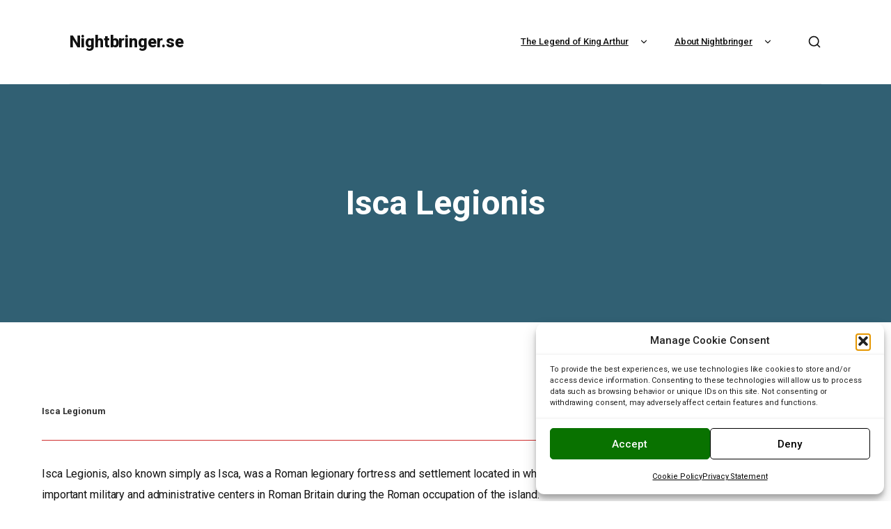

--- FILE ---
content_type: text/css
request_url: https://usercontent.one/wp/nightbringer.se/wp-content/themes/wikilogy/includes/assets/css/gt-style.min.css?ver=6.9
body_size: 34515
content:
@charset "UTF-8";:root{--gt-theme-primary:#c9002f;--gt-theme-secondary:#c2002d;--gt-sidebar-background:#f8f8f8;--gt-dark-sidebar-background:#181818;--gt-footer-background:#ffffff;--gt-scrollbar-background:#f1f1f1;--gt-body-background:#FFFFFF;--gt-dark-body-background:#111111;--gt-header-background:#FFFFFF;--gt-dark-header-background:#111111;--gt-header-menu-link-color:#111111;--gt-dark-header-menu-link-color:#FFFFFF;--gt-header-dropdown-background:#111111;--gt-dark-header-dropdown-background:#FFFFFF;--gt-header-dropdown-link-color:#FFFFFF;--gt-dark-header-dropdown-link-color:#111111;--gt-color-FFFFFF:#FFFFFF;--gt-color-EEEEEE:#EEEEEE;--gt-color-AAAAAA:#AAAAAA;--gt-color-000000:#000000;--gt-color-111111:#111111;--gt-color-222222:#222222;--gt-color-292929:#292929;--gt-border-color:rgba(0, 0, 0, 0.1);--gt-border-hover-color:rgba(0, 0, 0, 0.2);--gt-border-focus-color:rgba(0, 0, 0, 0.3);--gt-dark-border-color:rgba(255, 255, 255, 0.2);--gt-dark-border-hover-color:rgba(255, 255, 255, 0.3);--gt-dark-border-focus-color:rgba(255, 255, 255, 0.4);--gt-border-medium-color:rgba(0, 0, 0, 0.15);--gt-dark-border-medium-color:rgba(255, 255, 255, 0.25);--gt-color-404-bg:#f4f4f4;--gt-dark-color-404-bg:#1a1a1a;--gt-language-box-right-background:#f8f8f8;--gt-dark-language-box-right-background:#212020;--gt-thumb-slider-style-2-bg:#f3e8de;--gt-thumb-slider-style-3-bg:#7b8184;--gt-header-language-icon-background:rgba(0, 0, 0, 0.1);--gt-header-language-icon-hover-background:rgba(0, 0, 0, 0.2);--gt-off-canvas-submenu-background:rgba(0, 0, 0, 0.04);--gt-dark-off-canvas-submenu-background:rgba(255, 255, 255, 0.04);--gt-dark-header-language-icon-background:rgba(255, 255, 255, 0.2);--gt-dark-header-language-icon-hover-background:rgba(255, 255, 255, 0.3);--gt-overlay-background:rgba(0, 0, 0, 0.5);--gt-listen-icon-background:rgba(255, 255, 255, 0.1)}html{font-size:16px;line-height:1.4;color:var(--gt-color-111111)}body{font-size:1rem;font-weight:400;font-style:normal;-webkit-font-smoothing:antialiased;-moz-osx-font-smoothing:grayscale;line-height:1.4;background-color:var(--gt-body-background);color:var(--gt-color-111111);margin:0;padding:0;overflow-x:hidden;letter-spacing:-.1px}body.gt-dark-mode-on{background-color:var(--gt-dark-body-background);color:var(--gt-color-FFFFFF)}body.gt-dark-mode-on body{background-color:var(--gt-dark-body-background);color:var(--gt-color-FFFFFF)}a,a:visited{text-decoration:none;transition:0.2s;cursor:pointer;color:var(--gt-color-111111)}a:hover,a:focus{text-decoration:none;color:var(--gt-color-111111)}body.gt-dark-mode-on a,body.gt-dark-mode-on a:visited,body.gt-dark-mode-on a:hover,body.gt-dark-mode-on a:focus{color:var(--gt-color-FFFFFF)}img{max-width:100%;height:auto}figure{margin:0 0 45px}svg{max-width:100%;width:auto}hr{clear:both;max-width:100%;height:0;margin:33px auto;border-top:0;border-right:0;border-bottom:1px solid var(--gt-border-color);border-left:0}body.gt-dark-mode-on hr{border-bottom-color:var(--gt-dark-border-color)}label{font-size:.75rem;color:var(--gt-color-111111)}label+*{margin-top:10px}label+span{display:block}body.gt-dark-mode-on label{color:var(--gt-color-FFFFFF)}iframe,video{max-width:100%}p{font-size:1rem;line-height:1.9;margin-bottom:1.5rem}p:last-child{margin-bottom:0}h1,h2,h3,h4,h5,h6{font-weight:700;margin-bottom:1rem}h1{font-size:4.375rem;line-height:1.1}@media (max-width:1199px){h1{font-size:3.5rem}}@media (max-width:991px){h1{font-size:3rem}}@media (max-width:767px){h1{font-size:2.625rem}}h2{font-size:3.5rem;line-height:1.15}@media (max-width:991px){h2{font-size:2.625rem}}@media (max-width:767px){h2{font-size:2.375rem}}h3{font-size:3rem;line-height:1.2}@media (max-width:991px){h3{font-size:2.375rem}}@media (max-width:767px){h3{font-size:2rem}}h4{font-size:2.25rem;line-height:1.3}@media (max-width:991px){h4{font-size:1.75rem}}@media (max-width:767px){h4{font-size:1.5rem}}h5{font-size:1.875rem;line-height:1.3}@media (max-width:991px){h5{font-size:1.625rem}}@media (max-width:767px){h5{font-size:1.375rem}}h6{font-size:1.5rem;line-height:1.3}@media (max-width:991px){h5{font-size:1.375rem}}@media (max-width:767px){h5{font-size:1.125rem}}body.gt-dark-mode-on h1,body.gt-dark-mode-on h2,body.gt-dark-mode-on h3,body.gt-dark-mode-on h4,body.gt-dark-mode-on h5,body.gt-dark-mode-on h6{color:var(--gt-color-FFFFFF)}pre{white-space:pre-wrap;margin-bottom:35px}code{border:1px solid var(--gt-border-color);background:var(--gt-color-EEEEEE);padding:5px 15px;font-family:inherit;font-weight:inherit;display:inline-block}body.gt-dark-mode-on code{border-color:var(--gt-dark-border-color);background:var(--gt-color-222222);color:var(--gt-color-FFFFFF)}kbd{margin:0;padding:7px 16px;background:var(--gt-color-EEEEEE);font-family:inherit;font-weight:inherit;color:var(--gt-color-111111)}body.gt-dark-mode-on kbd{background:var(--gt-color-222222);color:var(--gt-color-FFFFFF)}table{border-collapse:collapse;width:100%;margin-bottom:33px;border-radius:0}tbody,tfoot,thead{border:1px solid var(--gt-border-color);background-color:#fff0}tbody td,tbody th{padding:16px}tfoot td,tfoot th,thead td,thead th{padding:16px}tbody tr:nth-child(even){border-bottom:0;background-color:#fff0}table thead{color:var(--gt-color-111111)}table thead tr th,table tr,table tr td,table tr th{border:1px solid var(--gt-border-color);text-align:inherit}body.gt-dark-mode-on table,body.gt-dark-mode-on tbody,body.gt-dark-mode-on tfoot,body.gt-dark-mode-on thead{color:var(--gt-color-FFFFFF)}body.gt-dark-mode-on tbody,body.gt-dark-mode-on tfoot,body.gt-dark-mode-on thead{border-color:var(--gt-dark-border-color)}body.gt-dark-mode-on table thead tr th,body.gt-dark-mode-on table tr,body.gt-dark-mode-on table tr td,body.gt-dark-mode-on table tr th{border-color:var(--gt-dark-border-color)}blockquote,blockquote.wp-block-quote{line-height:1.2;margin:80px 0;color:currentColor;padding:45px!important;border:0!important;border-top:1px solid var(--gt-border-color)!important;border-bottom:1px solid var(--gt-border-color)!important}@media only screen and (max-width:1199px){blockquote,blockquote.wp-block-quote{padding:40px 15px!important;margin:30px}}@media only screen and (max-width:991px){blockquote,blockquote.wp-block-quote{padding:30px 15px!important}}blockquote p,.gt-content blockquote p,blockquote.wp-block-quote p{font-weight:400;font-size:1.5rem;margin:0;color:currentColor;max-width:80%}@media only screen and (max-width:991px){blockquote p,.gt-content blockquote p,blockquote.wp-block-quote p{max-width:none;font-size:1rem}}blockquote p:last-child,.gt-content blockquote p:last-child,blockquote.wp-block-quote:last-child{margin-bottom:0}blockquote span,blockquote.wp-block-quote span{font-size:.75rem;font-weight:500;letter-spacing:1px;opacity:.6;text-transform:uppercase;display:block;margin-top:20px}blockquote cite,blockquote.wp-block-quote cite{font-size:0.75rem!important;font-weight:700;color:currentColor!important;opacity:.6;text-align:inherit!important}blockquote cite:before,blockquote.wp-block-quote cite:before{content:""}blockquote *+cite,blockquote.wp-block-quote *+cite{margin-top:15px}blockquote.gt-align-center,blockquote.wp-block-quote.has-text-align-center{text-align:center;border:0!important;position:relative;padding:50px 0 50px 0}blockquote.gt-align-center p,blockquote.wp-block-quote.has-text-align-center p{margin-left:auto;margin-right:auto}blockquote.gt-align-center:before,blockquote.wp-block-quote.has-text-align-center:before{content:"";position:absolute;top:0;left:50%;background-color:var(--gt-border-medium-color);width:50px;height:1px;transform:translateX(-50%)}blockquote.gt-align-center:after,blockquote.wp-block-quote.has-text-align-center:after{content:"";position:absolute;bottom:0;left:50%;background-color:var(--gt-border-medium-color);width:50px;height:1px;transform:translateX(-50%)}blockquote.gt-align-right p,blockquote.wp-block-quote.has-text-align-right p{margin-left:auto}body.gt-dark-mode-on blockquote,body.gt-dark-mode-on blockquote.wp-block-quote{border-top-color:var(--gt-dark-border-color)!important;border-bottom-color:var(--gt-dark-border-color)!important}body.gt-dark-mode-on blockquote.gt-align-center:before,body.gt-dark-mode-on blockquote.wp-block-quote.has-text-align-center:before{background-color:var(--gt-dark-border-color)}body.gt-dark-mode-on blockquote.gt-align-center:after,body.gt-dark-mode-on blockquote.wp-block-quote.has-text-align-center:after{background-color:var(--gt-dark-border-color)}dl,ul,ol{line-height:1.6}ul{margin:0 0 33px 1rem;padding:0;list-style-type:disc}ol{margin:0 0 33px 1rem;padding:0;list-style-type:decimal}ol ol,ol ul,ul ol,ul ul{margin:0 0 0 1rem;padding:0}b,strong{font-weight:600}.gt-uppercase{text-transform:uppercase}.gt-lowercase{text-transform:lowercase}.gt-capitalize{text-transform:capitalize}.gt-text-italic{font-style:italic}.gt-align-left{text-align:left}.gt-align-center{text-align:center}.gt-align-right{text-align:right}.gt-full-width,.gt-image.gt-full-width>img{width:100%}.gt-module-title.gt-style-1 .gt-title{font-size:1.125rem;font-weight:700}.gt-module-title.gt-style-1 .gt-subtitle{font-size:.75rem;opacity:.7}.gt-module-title.gt-style-1 *+.gt-subtitle{margin-top:4px}.gt-module-title.gt-style-2{position:relative;display:flex;flex-direction:column;flex-wrap:wrap;gap:5px;border-bottom:1px solid var(--gt-border-color);padding:25px 0}.gt-module-title.gt-style-2 .gt-title{font-size:1.125rem;font-weight:700;order:2}.gt-module-title.gt-style-2 .gt-subtitle{font-size:.75rem;opacity:.7;order:1}body.gt-dark-mode-on .gt-module-title.gt-style-2{color:var(--gt-color-FFFFFF);border-bottom-color:var(--gt-dark-border-color)}.gt-module-title.gt-style-3{position:relative;display:flex;flex-direction:column;flex-wrap:wrap;gap:5px;border-bottom:1px solid var(--gt-border-color);padding:0 0 20px;margin-bottom:20px}.gt-module-title.gt-style-3 .gt-title{font-size:.875rem;font-weight:700;order:2}.gt-module-title.gt-style-3 .gt-subtitle{font-size:.75rem;opacity:.7;order:1}body.gt-dark-mode-on .gt-module-title.gt-style-3{color:var(--gt-color-FFFFFF);border-bottom-color:var(--gt-dark-border-color)}.gt-checkbox{display:flex;align-items:center;flex-wrap:wrap;line-height:1}[type=color],[type=date],[type=datetime-local],[type=datetime],[type=email],[type=month],[type=number],[type=password],[type=search],[type=tel],[type=text],[type=time],[type=url],[type=week],textarea,select{border:1px solid var(--gt-border-color);box-shadow:none!important;border-radius:3px;font-size:.75rem;padding:18px 25px;margin:0;min-height:56px}[type=color]{padding:0}[type="color"]::-webkit-color-swatch{padding:25px;border:0}select:focus{outline:none;border:1px solid var(--gt-border-color)}::-webkit-input-placeholder{color:var(--gt-color-AAAAAA)}::-moz-placeholder{color:var(--gt-color-AAAAAA)}:-ms-input-placeholder{color:var(--gt-color-AAAAAA)}::-ms-input-placeholder{color:var(--gt-color-AAAAAA)}::placeholder{color:var(--gt-color-AAAAAA)}body.gt-dark-mode-on [type=color],body.gt-dark-mode-on [type=date],body.gt-dark-mode-on [type=datetime-local],body.gt-dark-mode-on [type=datetime],body.gt-dark-mode-on [type=email],body.gt-dark-mode-on [type=month],body.gt-dark-mode-on [type=number],body.gt-dark-mode-on [type=password],body.gt-dark-mode-on [type=search],body.gt-dark-mode-on [type=tel],body.gt-dark-mode-on [type=text],body.gt-dark-mode-on [type=time],body.gt-dark-mode-on [type=url],body.gt-dark-mode-on [type=week],body.gt-dark-mode-on textarea,body.gt-dark-mode-on select{background-color:var(--gt-color-111111);border-color:var(--gt-color-222222);color:var(--gt-color-FFFFFF)}body.gt-dark-mode-on [type=color]:placeholder,body.gt-dark-mode-on [type=date]:placeholder,body.gt-dark-mode-on [type=datetime-local]:placeholder,body.gt-dark-mode-on [type=datetime]:placeholder,body.gt-dark-mode-on [type=email]:placeholder,body.gt-dark-mode-on [type=month]:placeholder,body.gt-dark-mode-on [type=number]:placeholder,body.gt-dark-mode-on [type=password]:placeholder,body.gt-dark-mode-on [type=search]:placeholder,body.gt-dark-mode-on [type=tel]:placeholder,body.gt-dark-mode-on [type=text]:placeholder,body.gt-dark-mode-on [type=time]:placeholder,body.gt-dark-mode-on [type=url]:placeholder,body.gt-dark-mode-on [type=week]:placeholder,body.gt-dark-mode-on textarea:placeholder,body.gt-dark-mode-on select:placeholder{color:var(--gt-color-FFFFFF)}input[type=checkbox],input[type=radio]{-webkit-appearance:none;-moz-appearance:none;height:14px;width:14px;outline:none;display:inline-block;vertical-align:top;position:relative;margin:0;cursor:pointer;border:1px solid var(--bc,var(--gt-border-medium-color));background:var(--b,transparent);transition:background 0.3s,border-color 0.3s,box-shadow 0.2s}input[type=checkbox]:after,input[type=radio]:after{content:"";display:block;position:absolute;transition:transform var(--d-t,0.3s) var(--d-t-e,ease),opacity var(--d-o,0.2s);transition:all 0.5s}input[type=checkbox]:checked,input[type=radio]:checked{--b:var(--gt-color-111111);--bc:var(--gt-color-111111);--d-o:.3s;--d-t:.6s;--d-t-e:cubic-bezier(.2, .85, .32, 1.2)}input[type=checkbox]:disabled,input[type=radio]:disabled{cursor:not-allowed;opacity:.5}input[type=checkbox]:disabled+label,input[type=radio]:disabled+label{cursor:not-allowed}input[type=checkbox]:focus,input[type=radio]:focus{box-shadow:0 0 0 var(--gt-border-focus-color)}input[type=checkbox]:not(.switch):after,input[type=radio]:not(.switch):after{opacity:var(--o,0)}input[type=checkbox]:not(.switch):checked,input[type=radio]:not(.switch):checked{--o:1}input[type=checkbox]+label,input[type=radio]+label{font-size:.75rem;line-height:1;display:inline-block;vertical-align:top;cursor:pointer;margin-left:7px}input[type=checkbox]:not(.switch):after{width:5px;height:9px;border:2px solid var(--gt-color-FFFFFF);border-top:0;border-left:0;left:3px;top:0;transform:rotate(var(--r,20deg))}input[type=checkbox]:not(.switch):checked{--r:43deg}input[type=checkbox].switch{width:38px}input[type=checkbox].switch:after{left:2px;top:2px;width:8px;height:8px;background:var(--ab,var(--gt-border-medium-color));transform:translateX(var(--x,0))}input[type=checkbox].switch:checked{--ab:var(--gt-color-FFFFFF);--x:17px}input[type=checkbox].switch:disabled:not(:checked):after{opacity:.5}input[type=radio]{border-radius:50%}input[type=radio]:after{width:12px;height:12px;border-radius:50%;background:var(--gt-color-FFFFFF);opacity:0;transform:scale(var(--s,.7))}input[type=radio]:checked{--s:.5}.selectize-input{padding:15px 24px;margin-top:10px;box-shadow:none}.selectize-control .selectize-input{margin:0;padding:18px 25px;display:flex;align-items:center;border:1px solid var(--gt-border-color);box-shadow:none}.selectize-control .selectize-input.input-active{display:flex!important;align-items:center}.selectize-control .selectize-dropdown{border-color:var(--gt-border-color)}.selectize-control .selectize-dropdown .selectize-dropdown-content{padding:15px}.selectize-control .selectize-dropdown .selectize-dropdown-content .option.selected{background-color:#fff0}.selectize-control .selectize-dropdown .selectize-dropdown-content .option:hover{background-color:#fff0;cursor:pointer;color:rgb(0 0 0 / .5)}body.gt-dark-mode-on input[type=checkbox]:checked,body.gt-dark-mode-on input[type=radio]:checked{--bc:var(--gt-color-FFFFFF)}body.gt-dark-mode-on input[type=checkbox],body.gt-dark-mode-on input[type=radio]{border-color:var(--bc,var(--gt-dark-border-color))}body.gt-dark-mode-on .selectize-control.single .selectize-input.input-active{background-color:var(--gt-color-222222)}body.gt-dark-mode-on .selectize-control .selectize-input{border:1px solid rgb(255 255 255 / .3);background-color:var(--gt-color-222222);color:var(--gt-color-FFFFFF)}body.gt-dark-mode-on .selectize-control .selectize-dropdown{border:1px solid rgb(255 255 255 / .3);background-color:#fff0;border-top:0;margin:0}body.gt-dark-mode-on .selectize-control .selectize-dropdown .selectize-dropdown-content{background-color:var(--gt-color-222222)}body.gt-dark-mode-on .selectize-control .selectize-dropdown .selectize-dropdown-content .option{color:var(--gt-color-FFFFFF);background-color:#fff0}body.gt-dark-mode-on .selectize-control .selectize-dropdown .selectize-dropdown-content .option.selected{background-color:#fff0}body.gt-dark-mode-on .selectize-control .selectize-dropdown .selectize-dropdown-content .option:hover{background-color:#fff0;cursor:pointer;color:rgb(255 255 255 / .5)}[type=button],[type=submit],[type=reset],button{display:flex;align-items:center;justify-content:center;border:0;cursor:pointer;font-size:.75rem;font-weight:700;min-height:45px;padding-inline:15px;color:currentColor;background-color:#fff0}[type=button].gt-style-1,[type=submit].gt-style-1,[type=reset].gt-style-1,button.gt-style-1{background-color:#fff0;color:var(--gt-color-111111);padding:0}[type=button].gt-style-1 svg,[type=submit].gt-style-1 svg,[type=reset].gt-style-1 svg,button.gt-style-1 svg{width:17px;color:currentColor}[type=button].gt-style-1 *+.gt-icon,[type=submit].gt-style-1 *+.gt-icon,[type=reset].gt-style-1 *+.gt-icon,button.gt-style-1 *+.gt-icon{margin-left:11px}body.gt-dark-mode-on [type=button].gt-style-1,body.gt-dark-mode-on [type=submit].gt-style-1,body.gt-dark-mode-on [type=reset].gt-style-1,body.gt-dark-mode-on button.gt-style-1{color:var(--gt-color-FFFFFF)}[type=button].gt-style-2,[type=submit].gt-style-2,[type=reset].gt-style-2,button.gt-style-2{background-color:var(--gt-color-111111);color:var(--gt-color-FFFFFF);padding:0 20px}[type=button].gt-style-2 svg,[type=submit].gt-style-2 svg,[type=reset].gt-style-2 svg,button.gt-style-2 svg{color:currentColor;width:40px}[type=button].gt-style-2 *+.gt-icon,[type=submit].gt-style-2 *+.gt-icon,[type=reset].gt-style-2 *+.gt-icon,button.gt-style-2 *+.gt-icon{margin-left:10px}[type=button].gt-style-2 svg path,[type=submit].gt-style-2 svg path,[type=reset].gt-style-2 svg path,button.gt-style-2 svg path{fill:currentColor}body.gt-dark-mode-on [type=button].gt-style-2,body.gt-dark-mode-on [type=submit].gt-style-2,body.gt-dark-mode-on [type=reset].gt-style-2,body.gt-dark-mode-on button.gt-style-2{background-color:var(--gt-color-FFFFFF);color:var(--gt-color-111111)}[type=button].gt-style-3,[type=submit].gt-style-3,[type=reset].gt-style-3,button.gt-style-3{background-color:var(--gt-color-FFFFFF);border:1px solid var(--gt-border-color);border-radius:3px;font-weight:500;color:var(--gt-color-111111);padding:0 24px}[type=button].gt-style-3 svg,[type=submit].gt-style-3 svg,[type=reset].gt-style-3 svg,button.gt-style-3 svg{color:currentColor;width:17px}[type=button].gt-style-3 *+.gt-icon,[type=submit].gt-style-3 *+.gt-icon,[type=reset].gt-style-3 *+.gt-icon,button.gt-style-3 *+.gt-icon{margin-left:10px}body.gt-dark-mode-on [type=button].gt-style-3,body.gt-dark-mode-on [type=submit].gt-style-3,body.gt-dark-mode-on [type=reset].gt-style-3,body.gt-dark-mode-on button.gt-style-3{background-color:var(--gt-color-111111);color:var(--gt-color-FFFFFF);border-color:var(--gt-dark-border-color)}[type=button].gt-style-4,[type=submit].gt-style-4,[type=reset].gt-style-4,button.gt-style-4{background-color:var(--gt-theme-primary);color:var(--gt-color-FFFFFF);border-radius:3px;font-weight:500;padding:0 24px}[type=button].gt-style-4 svg,[type=submit].gt-style-4 svg,[type=reset].gt-style-4 svg,button.gt-style-4 svg{color:currentColor;width:17px}[type=button].gt-style-4 *+.gt-icon,[type=submit].gt-style-4 *+.gt-icon,[type=reset].gt-style-4 *+.gt-icon,button.gt-style-4 *+.gt-icon{margin-left:10px}body.gt-dark-mode-on [type=button].gt-style-4,body.gt-dark-mode-on [type=submit].gt-style-4,body.gt-dark-mode-on [type=reset].gt-style-4,body.gt-dark-mode-on button.gt-style-4{background-color:var(--gt-color-111111);color:var(--gt-color-FFFFFF)}.gt-button.gt-align-left,.gt-button.gt-align-right,.gt-button.gt-align-center{display:-webkit-box;display:-webkit-flex;display:-ms-flexbox;display:flex}.gt-button.gt-align-left{text-align:left;-webkit-box-pack:start;-webkit-justify-content:flex-start;-ms-flex-pack:start;justify-content:flex-start}.gt-button.gt-align-center{text-align:center;-webkit-box-pack:center;-webkit-justify-content:center;-ms-flex-pack:center;justify-content:center}.gt-button.gt-align-right{text-align:right;-webkit-box-pack:end;-webkit-justify-content:flex-end;-ms-flex-pack:end;justify-content:flex-end}.gt-button.gt-inline{display:inline}.gt-button.gt-inline-block{display:inline-block}.gt-button.gt-block{display:block}.gt-button.gt-flex{display:-webkit-box;display:-webkit-flex;display:-ms-flexbox;display:flex}.gt-button.gt-inline-flex{display:-webkit-inline-box;display:-webkit-inline-flex;display:-ms-inline-flexbox;display:inline-flex}.gt-button.gt-style-1 a{background-color:#fff0;color:var(--gt-color-111111);padding:0;display:flex;align-items:center;border:0;cursor:pointer;font-size:.75rem;font-weight:600;min-height:45px}.gt-button.gt-style-1 span{display:flex;align-items:center}.gt-button.gt-style-1 a .gt-icon{transition:all 0.3s linear}.gt-button.gt-style-1 a .gt-icon+*{margin-left:10px}.gt-button.gt-style-1 a *+.gt-icon{margin-left:10px}.gt-button.gt-style-1 a:hover .gt-icon{transform:translateX(5px)}.gt-button.gt-style-1 svg,.gt-button.gt-style-1 img{width:13px}.gt-button.gt-style-1 i{font-size:14px}body.gt-dark-mode-on .gt-button.gt-style-1 a{color:var(--gt-color-FFFFFF)}.gt-button.gt-style-2 a{background-color:var(--gt-color-111111);display:flex;align-items:center;color:var(--gt-color-FFFFFF);border:0;cursor:pointer;font-size:.75rem;font-weight:600;min-height:45px;padding:0 20px}.gt-button.gt-style-2 span{display:flex;align-items:center}.gt-button.gt-style-2 a .gt-icon{transition:all 0.3s linear}.gt-button.gt-style-2 a .gt-icon+*{margin-left:10px}.gt-button.gt-style-2 a *+.gt-icon{margin-left:10px}.gt-button.gt-style-2 a:hover .gt-icon{transform:translateX(5px)}.gt-button.gt-style-2 svg,.gt-button.gt-style-2 img{color:currentColor;width:13px}.gt-button.gt-style-2 i{font-size:14px}.gt-button.gt-style-2 a svg path{fill:currentColor}body.gt-dark-mode-on .gt-button.gt-style-2 a{color:var(--gt-color-111111);background-color:var(--gt-color-FFFFFF)}.gt-button.gt-style-3 a{display:flex;align-items:center;color:var(--gt-color-111111);border:0;cursor:pointer;font-size:.75rem;font-weight:500;min-height:45px;padding:0 24px;background-color:var(--gt-color-FFFFFF);border:1px solid var(--gt-border-color)}body.gt-dark-mode-on .gt-button.gt-style-3 a{color:var(--gt-color-FFFFFF);background-color:var(--gt-color-111111);border-color:var(--gt-dark-border-color)}.gt-button.gt-style-3 span{display:flex;align-items:center}.gt-button.gt-style-3 a .gt-icon{transition:all 0.3s linear}.gt-button.gt-style-3 a .gt-icon+*{margin-left:10px}.gt-button.gt-style-3 a *+.gt-icon{margin-left:10px}.gt-button.gt-style-3 a:hover .gt-icon{transform:translateX(5px)}.gt-button.gt-style-3 svg,.gt-button.gt-style-3 img{color:currentColor;width:13px}.gt-button.gt-style-3 i{font-size:14px}.gt-button.gt-style-3 svg path{fill:currentColor}.gt-button.gt-style-4 a{display:flex;align-items:center;border:0;cursor:pointer;font-size:.75rem;font-weight:500;min-height:45px;padding:0 24px;background-color:var(--gt-theme-primary);color:var(--gt-color-FFFFFF)}.gt-button.gt-style-4 span{display:flex;align-items:center}.gt-button.gt-style-4 a .gt-icon{transition:all 0.3s linear}.gt-button.gt-style-4 a .gt-icon+*{margin-left:10px}.gt-button.gt-style-4 a *+.gt-icon{margin-left:10px}.gt-button.gt-style-4 a:hover .gt-icon{transform:translateX(5px)}.gt-button.gt-style-4 svg,.gt-button.gt-style-4 img{color:currentColor;width:13px}.gt-button.gt-style-4 i{font-size:14px}.gt-button.gt-style-4 svg path{fill:currentColor}.gt-main{position:relative}.gt-page-wrapper{padding:120px 0;overflow:hidden}@media (max-width:1199px){.gt-page-wrapper{padding:90px 0}}@media (max-width:991px){.gt-page-wrapper{padding:60px 0}}.gt-page-wrapper>.gt-page-layout{display:flex;align-items:stretch}@media (max-width:991px){.gt-page-wrapper>.gt-page-layout{flex-direction:column}}.gt-page-content{width:calc(100% - 340px)}@media (max-width:1199px){.gt-page-content{width:calc(100% - 250px)}}@media (max-width:991px){.gt-page-content{width:100%}.gt-page-content+*{margin-top:60px}}.gt-page-content.gt-page-content-full{width:100%;-webkit-order:0;-ms-flex-order:0;order:0}.gt-page-content.gt-page-content-left{border-right:1px solid var(--gt-border-color);padding-right:40px;-webkit-order:-1;-ms-flex-order:-1;order:-1}@media (max-width:991px){.gt-page-content.gt-page-content-left{border-right:0;padding:0}}.gt-page-content.gt-page-content-right{border-left:1px solid var(--gt-border-color);padding-left:40px;-webkit-order:1;-ms-flex-order:1;order:1}@media (max-width:991px){.gt-page-content.gt-page-content-right{border-left:0;padding:0}}@media (max-width:991px){.gt-page-sidebar{padding-left:0}}.single-post .gt-page-content.gt-style-2 .gt-article{margin-top:-345px;background-color:var(--gt-body-background);padding:60px 80px 0 80px}@media only screen and (max-width:1199px){.single-post .gt-page-content.gt-style-2 .gt-article{padding:0 0;margin-top:20px;background-color:#fff0}}.gt-page-sidebar{width:340px;-webkit-order:0;-ms-flex-order:0;order:0}@media (max-width:1199px){.gt-page-sidebar{width:250px}}@media (max-width:991px){.gt-page-sidebar{width:auto}}.gt-page-sidebar.gt-page-sidebar-no{display:none}.gt-page-sidebar.gt-page-sidebar-left{-webkit-order:-1;-ms-flex-order:-1;order:-1;padding-right:40px}@media (max-width:991px){.gt-page-sidebar.gt-page-sidebar-left{-webkit-order:1;-ms-flex-order:1;order:1;padding-right:0}}.gt-page-sidebar.gt-page-sidebar-right{-webkit-order:1;-ms-flex-order:1;order:1;padding-left:40px}@media (max-width:991px){.gt-page-sidebar.gt-page-sidebar-right{padding-left:0}}.gt-content-right{flex:1;width:100%}*+.gt-content-right{margin-left:60px}@media only screen and (max-width:1199px){*+.gt-content-right{margin-left:0}}.gt-page-wrapper.gt-style-2 .gt-page-layout .gt-page-content.gt-page-content-left{border-right:0}.gt-page-wrapper.gt-style-2 .gt-page-layout .gt-page-content.gt-page-content-right{border-left:0}.gt-page-wrapper.gt-style-2 .gt-page-layout .gt-page-sidebar.gt-page-sidebar-left,.gt-page-wrapper.gt-style-2 .gt-page-layout .gt-page-sidebar.gt-page-sidebar-right{position:relative}.gt-page-wrapper.gt-style-2 .gt-page-layout .gt-page-sidebar.gt-page-sidebar-left:before,.gt-page-wrapper.gt-style-2 .gt-page-layout .gt-page-sidebar.gt-page-sidebar-right:before{content:"";display:block;z-index:-1;position:absolute;background-color:var(--gt-sidebar-background);top:-100%;width:500%;height:calc(200% + 120px)}.gt-page-wrapper.gt-style-2 .gt-page-layout .gt-page-sidebar.gt-page-sidebar-left:before{right:0}.gt-page-wrapper.gt-style-2 .gt-page-layout .gt-page-sidebar.gt-page-sidebar-right:before{left:0}@media only screen and (max-width:1199px){.gt-page-wrapper.gt-style-2 .gt-page-layout .gt-page-sidebar.gt-page-sidebar-left:before,.gt-page-wrapper.gt-style-2 .gt-page-layout .gt-page-sidebar.gt-page-sidebar-right:before{display:none}}body.gt-dark-mode-on .gt-page-wrapper.gt-style-2 .gt-page-layout .gt-page-sidebar.gt-page-sidebar-left:before,body.gt-dark-mode-on .gt-page-wrapper.gt-style-2 .gt-page-layout .gt-page-sidebar.gt-page-sidebar-right:before{background-color:var(--gt-dark-sidebar-background)}.gt-container{width:1440px;max-width:100%;padding:0 60px;margin:0 auto}@media (max-width:991px){.gt-container{padding-left:30px;padding-right:30px}}.gt-container-full{max-width:100%;padding:0 100px}@media (max-width:991px){.gt-container-full{padding-left:30px;padding-right:30px}}.gt-flex-container{width:1440px;max-width:100%;padding:0 60px;margin:0 auto;display:flex;align-items:center;justify-content:space-between;flex-wrap:wrap}@media (max-width:991px){.gt-flex-container{padding-left:30px;padding-right:30px}}.gt-flex-container-full{max-width:100%;padding:0 60px;display:flex;align-items:center;justify-content:space-between;flex-wrap:wrap}@media (max-width:991px){.gt-flex-container-full{padding-left:30px;padding-right:30px}}.gt-flex-container-fluid{display:flex;align-items:center;justify-content:space-between;flex-wrap:wrap}.gt-flex-left{justify-content:flex-start}.gt-flex-center{justify-content:center}.gt-flex-right{justify-content:flex-end}.gt-relative{position:relative}.gt-absolute{position:absolute}.gt-fixed{position:fixed}body.gt-dark-mode-on.single-post .gt-page-content.gt-style-2 .gt-article{background-color:var(--gt-dark-body-background)}body.gt-dark-mode-on .gt-page-content.gt-page-content-left{border-right-color:var(--gt-dark-border-color)}body.gt-dark-mode-on .gt-page-content.gt-page-content-right{border-left-color:var(--gt-dark-border-color)}.gt-grid{margin-right:auto;margin-left:auto;display:-webkit-box;display:-webkit-flex;display:-ms-flexbox;display:flex;-webkit-flex-wrap:wrap;-ms-flex-wrap:wrap;flex-wrap:wrap}.gt-grid.gt-full-grid{width:100%;margin-right:auto;margin-left:auto;display:-webkit-box;display:-webkit-flex;display:-ms-flexbox;display:flex;-webkit-flex-wrap:wrap;-ms-flex-wrap:wrap;flex-wrap:wrap}.gt-inner-grid{display:-webkit-box;display:-webkit-flex;display:-ms-flexbox;display:flex;-webkit-flex-wrap:wrap;-ms-flex-wrap:wrap;flex-wrap:wrap}.gt-grid-left{justify-content:flex-start}.gt-grid-center{justify-content:center}.gt-grid-right{justify-content:flex-end}.gt-grid-between{justify-content:space-between}.gt-grid-stretch{justify-content:stretch}.gt-grid-stretch>.gt-grid-col>*{height:100%}.gt-grid-vertical-start{align-items:flex-start}.gt-grid-vertical-end{align-items:flex-end}.gt-grid-vertical-center{align-items:center}.gt-grid-nowrap{flex-wrap:nowrap}.gt-grid.gt-grid-1>.gt-grid-col{width:100%;flex:0 0 100%}.gt-grid.gt-grid-2>.gt-grid-col{width:50%;flex:0 0 50%}.gt-grid.gt-grid-3>.gt-grid-col{width:33.333333%;flex:0 0 33.333333%}.gt-grid.gt-grid-4>.gt-grid-col{width:25%;flex:0 0 25%}.gt-grid.gt-grid-5>.gt-grid-col{width:20%;flex:0 0 20%}.gt-grid.gt-grid-6>.gt-grid-col{width:16.666666%;flex:0 0 16.666666%}.gt-grid.gt-grid-7>.gt-grid-col{width:14.28571428571429%;flex:0 0 14.28571428571429%}.gt-grid.gt-grid-8>.gt-grid-col{width:12.5%;flex:0 0 12.5%}.gt-grid.gt-grid-9>.gt-grid-col{width:11.11111111111111%;flex:0 0 11.11111111111111%}.gt-grid.gt-grid-10>.gt-grid-col{width:10%;flex:0 0 10%}.gt-grid.gt-percent-grid-1>.gt-grid-col{flex:0 0 8.33333%;width:8.33333%}.gt-grid.gt-percent-grid-2>.gt-grid-col{flex:0 0 16.66667%;width:16.66667%}.gt-grid.gt-percent-grid-3>.gt-grid-col{flex:0 0 25%;width:25%}.gt-grid.gt-percent-grid-4>.gt-grid-col{flex:0 0 33.33333%;width:33.33333%}.gt-grid.gt-percent-grid-5>.gt-grid-col{flex:0 0 41.66667%;width:41.66667%}.gt-grid.gt-percent-grid-6>.gt-grid-col{flex:0 0 50%;width:50%}.gt-grid.gt-percent-grid-7>.gt-grid-col{flex:0 0 58.33333%;width:58.33333%}.gt-grid.gt-percent-grid-8>.gt-grid-col{flex:0 0 66.66667%;width:66.66667%}.gt-grid.gt-percent-grid-9>.gt-grid-col{flex:0 0 75%;width:75%}.gt-grid.gt-percent-grid-10>.gt-grid-col{flex:0 0 83.33333%;width:83.33333%}.gt-grid.gt-percent-grid-11>.gt-grid-col{flex:0 0 91.66667%;width:91.66667%}.gt-grid.gt-percent-grid-12>.gt-grid-col{flex:0 0 100%;width:100%}.gt-grid.gt-grid-auto>.gt-grid-col{width:auto;flex:auto}.gt-grid>.gt-grid-col.gt-grid-col-1{-webkit-box-flex:0;-webkit-flex:0 0 8.33333%;-ms-flex:0 0 8.33333%;flex:0 0 8.33333%;max-width:8.33333%}.gt-grid>.gt-grid-col.gt-grid-col-2{-webkit-box-flex:0;-webkit-flex:0 0 16.66667%;-ms-flex:0 0 16.66667%;flex:0 0 16.66667%;max-width:16.66667%}.gt-grid>.gt-grid-col.gt-grid-col-3{-webkit-box-flex:0;-webkit-flex:0 0 25%;-ms-flex:0 0 25%;flex:0 0 25%;max-width:25%}.gt-grid>.gt-grid-col.gt-grid-col-4{-webkit-box-flex:0;-webkit-flex:0 0 33.33333%;-ms-flex:0 0 33.33333%;flex:0 0 33.33333%;max-width:33.33333%}.gt-grid>.gt-grid-col.gt-grid-col-5{-webkit-box-flex:0;-webkit-flex:0 0 41.66667%;-ms-flex:0 0 41.66667%;flex:0 0 41.66667%;max-width:41.66667%}.gt-grid>.gt-grid-col.gt-grid-col-6{-webkit-box-flex:0;-webkit-flex:0 0 50%;-ms-flex:0 0 50%;flex:0 0 50%;max-width:50%}.gt-grid>.gt-grid-col.gt-grid-col-7{-webkit-box-flex:0;-webkit-flex:0 0 58.33333%;-ms-flex:0 0 58.33333%;flex:0 0 58.33333%;max-width:58.33333%}.gt-grid>.gt-grid-col.gt-grid-col-8{-webkit-box-flex:0;-webkit-flex:0 0 66.66667%;-ms-flex:0 0 66.66667%;flex:0 0 66.66667%;max-width:66.66667%}.gt-grid>.gt-grid-col.gt-grid-col-9{-webkit-box-flex:0;-webkit-flex:0 0 75%;-ms-flex:0 0 75%;flex:0 0 75%;max-width:75%}.gt-grid>.gt-grid-col.gt-grid-col-10{-webkit-box-flex:0;-webkit-flex:0 0 83.33333%;-ms-flex:0 0 83.33333%;flex:0 0 83.33333%;max-width:83.33333%}.gt-grid>.gt-grid-col.gt-grid-col-11{-webkit-box-flex:0;-webkit-flex:0 0 91.66667%;-ms-flex:0 0 91.66667%;flex:0 0 91.66667%;max-width:91.66667%}.gt-grid>.gt-grid-col.gt-grid-col-12{-webkit-box-flex:0;-webkit-flex:0 0 100%;-ms-flex:0 0 100%;flex:0 0 100%;max-width:100%}.gt-grid.gt-spacing-0{margin:0}.gt-grid.gt-spacing-1{margin:-1px}.gt-grid.gt-spacing-2{margin:-2px}.gt-grid.gt-spacing-3{margin:-3px}.gt-grid.gt-spacing-4{margin:-4px}.gt-grid.gt-spacing-5{margin:-5px}.gt-grid.gt-spacing-6{margin:-6px}.gt-grid.gt-spacing-7{margin:-7px}.gt-grid.gt-spacing-8{margin:-8px}.gt-grid.gt-spacing-9{margin:-9px}.gt-grid.gt-spacing-10{margin:-10px}.gt-grid.gt-spacing-15{margin:-15px}.gt-grid.gt-spacing-20{margin:-20px}.gt-grid.gt-spacing-25{margin:-25px}.gt-grid.gt-spacing-30{margin:-30px}.gt-grid.gt-spacing-35{margin:-35px}.gt-grid.gt-spacing-40{margin:-40px}.gt-grid.gt-spacing-45{margin:-45px}.gt-grid.gt-spacing-50{margin:-50px}.gt-grid.gt-spacing-55{margin:-55px}.gt-grid.gt-spacing-60{margin:-60px}.gt-grid.gt-spacing-65{margin:-65px}.gt-grid.gt-spacing-70{margin:-70px}.gt-grid.gt-spacing-75{margin:-75px}.gt-grid.gt-spacing-80{margin:-80px}.gt-grid.gt-spacing-85{margin:-85px}.gt-grid.gt-spacing-90{margin:-90px}.gt-grid.gt-spacing-95{margin:-95px}.gt-grid.gt-spacing-100{margin:-100px}.gt-grid.gt-spacing-0>.gt-grid-col{padding:0}.gt-grid.gt-spacing-1>.gt-grid-col{padding:1px}.gt-grid.gt-spacing-2>.gt-grid-col{padding:2px}.gt-grid.gt-spacing-3>.gt-grid-col{padding:3px}.gt-grid.gt-spacing-4>.gt-grid-col{padding:4px}.gt-grid.gt-spacing-5>.gt-grid-col{padding:5px}.gt-grid.gt-spacing-6>.gt-grid-col{padding:6px}.gt-grid.gt-spacing-7>.gt-grid-col{padding:7px}.gt-grid.gt-spacing-8>.gt-grid-col{padding:8px}.gt-grid.gt-spacing-9>.gt-grid-col{padding:9px}.gt-grid.gt-spacing-10>.gt-grid-col{padding:10px}.gt-grid.gt-spacing-15>.gt-grid-col{padding:15px}.gt-grid.gt-spacing-20>.gt-grid-col{padding:20px}.gt-grid.gt-spacing-25>.gt-grid-col{padding:25px}.gt-grid.gt-spacing-30>.gt-grid-col{padding:30px}.gt-grid.gt-spacing-35>.gt-grid-col{padding:35px}.gt-grid.gt-spacing-40>.gt-grid-col{padding:40px}.gt-grid.gt-spacing-45>.gt-grid-col{padding:45px}.gt-grid.gt-spacing-50>.gt-grid-col{padding:45px}.gt-grid.gt-spacing-55>.gt-grid-col{padding:55px}.gt-grid.gt-spacing-60>.gt-grid-col{padding:60px}.gt-grid.gt-spacing-65>.gt-grid-col{padding:65px}.gt-grid.gt-spacing-70>.gt-grid-col{padding:70px}.gt-grid.gt-spacing-75>.gt-grid-col{padding:75px}.gt-grid.gt-spacing-80>.gt-grid-col{padding:80px}.gt-grid.gt-spacing-85>.gt-grid-col{padding:85px}.gt-grid.gt-spacing-90>.gt-grid-col{padding:90px}.gt-grid.gt-spacing-95>.gt-grid-col{padding:95px}.gt-grid.gt-spacing-100>.gt-grid-col{padding:100px}@media (max-width:1199px){.gt-grid.gt-grid-auto>.gt-grid-col,.gt-grid>.gt-grid-col.gt-grid-col-4,.gt-grid>.gt-grid-col.gt-grid-col-3,.gt-grid>.gt-grid-col.gt-grid-col-2,.gt-grid>.gt-grid-col.gt-grid-col-1,.gt-grid.gt-percent-grid-12>.gt-grid-col,.gt-grid.gt-percent-grid-11>.gt-grid-col,.gt-grid.gt-percent-grid-10>.gt-grid-col,.gt-grid.gt-percent-grid-9>.gt-grid-col,.gt-grid.gt-percent-grid-8>.gt-grid-col,.gt-grid.gt-percent-grid-7>.gt-grid-col,.gt-grid.gt-percent-grid-6>.gt-grid-col,.gt-grid.gt-percent-grid-5>.gt-grid-col,.gt-grid.gt-percent-grid-4>.gt-grid-col,.gt-grid.gt-grid-10>.gt-grid-col,.gt-grid.gt-grid-9>.gt-grid-col,.gt-grid.gt-grid-8>.gt-grid-col,.gt-grid.gt-grid-7>.gt-grid-col,.gt-grid.gt-grid-6>.gt-grid-col,.gt-grid.gt-grid-5>.gt-grid-col,.gt-grid.gt-grid-4>.gt-grid-col{max-width:33.333333%;width:33.333333%;flex:0 0 33.333333%}}@media (max-width:991px){.gt-grid.gt-grid-auto>.gt-grid-col,s .gt-grid>.gt-grid-col.gt-grid-col-12,.gt-grid>.gt-grid-col.gt-grid-col-11,.gt-grid>.gt-grid-col.gt-grid-col-10,.gt-grid>.gt-grid-col.gt-grid-col-9,.gt-grid>.gt-grid-col.gt-grid-col-8,.gt-grid>.gt-grid-col.gt-grid-col-7,.gt-grid>.gt-grid-col.gt-grid-col-6,.gt-grid>.gt-grid-col.gt-grid-col-5,.gt-grid>.gt-grid-col.gt-grid-col-4,.gt-grid>.gt-grid-col.gt-grid-col-3,.gt-grid>.gt-grid-col.gt-grid-col-2,.gt-grid>.gt-grid-col.gt-grid-col-1,.gt-grid.gt-percent-grid-12>.gt-grid-col,.gt-grid.gt-percent-grid-11>.gt-grid-col,.gt-grid.gt-percent-grid-10>.gt-grid-col,.gt-grid.gt-percent-grid-9>.gt-grid-col,.gt-grid.gt-percent-grid-8>.gt-grid-col,.gt-grid.gt-percent-grid-7>.gt-grid-col,.gt-grid.gt-percent-grid-6>.gt-grid-col,.gt-grid.gt-percent-grid-5>.gt-grid-col,.gt-grid.gt-percent-grid-4>.gt-grid-col,.gt-grid.gt-percent-grid-3>.gt-grid-col,.gt-grid.gt-grid-10>.gt-grid-col,.gt-grid.gt-grid-10>.gt-grid-col,.gt-grid.gt-grid-9>.gt-grid-col,.gt-grid.gt-grid-8>.gt-grid-col,.gt-grid.gt-grid-7>.gt-grid-col,.gt-grid.gt-grid-6>.gt-grid-col,.gt-grid.gt-grid-5>.gt-grid-col,.gt-grid.gt-grid-4>.gt-grid-col,.gt-grid.gt-grid-3>.gt-grid-col{max-width:50%;width:50%;flex:0 0 50%}.gt-grid.gt-spacing-65,.gt-grid.gt-spacing-70,.gt-grid.gt-spacing-75,.gt-grid.gt-spacing-80,.gt-grid.gt-spacing-85,.gt-grid.gt-spacing-90,.gt-grid.gt-spacing-95,.gt-grid.gt-spacing-100{margin:-60px}.gt-grid.gt-spacing-65>.gt-grid-col,.gt-grid.gt-spacing-70>.gt-grid-col,.gt-grid.gt-spacing-75>.gt-grid-col,.gt-grid.gt-spacing-80>.gt-grid-col,.gt-grid.gt-spacing-85>.gt-grid-col,.gt-grid.gt-spacing-90>.gt-grid-col,.gt-grid.gt-spacing-95>.gt-grid-col,.gt-grid.gt-spacing-100>.gt-grid-col{padding:60px}}@media (max-width:767px){.gt-grid.gt-grid-auto>.gt-grid-col,.gt-grid>.gt-grid-col.gt-grid-col-12,.gt-grid>.gt-grid-col.gt-grid-col-11,.gt-grid>.gt-grid-col.gt-grid-col-10,.gt-grid>.gt-grid-col.gt-grid-col-9,.gt-grid>.gt-grid-col.gt-grid-col-8,.gt-grid>.gt-grid-col.gt-grid-col-7,.gt-grid>.gt-grid-col.gt-grid-col-6,.gt-grid>.gt-grid-col.gt-grid-col-5,.gt-grid>.gt-grid-col.gt-grid-col-4,.gt-grid>.gt-grid-col.gt-grid-col-3,.gt-grid>.gt-grid-col.gt-grid-col-2,.gt-grid>.gt-grid-col.gt-grid-col-1,.gt-grid.gt-percent-grid-12>.gt-grid-col,.gt-grid.gt-percent-grid-11>.gt-grid-col,.gt-grid.gt-percent-grid-10>.gt-grid-col,.gt-grid.gt-percent-grid-9>.gt-grid-col,.gt-grid.gt-percent-grid-8>.gt-grid-col,.gt-grid.gt-percent-grid-7>.gt-grid-col,.gt-grid.gt-percent-grid-6>.gt-grid-col,.gt-grid.gt-percent-grid-5>.gt-grid-col,.gt-grid.gt-percent-grid-4>.gt-grid-col,.gt-grid.gt-percent-grid-3>.gt-grid-col,.gt-grid.gt-percent-grid-2>.gt-grid-col,.gt-grid.gt-percent-grid-1>.gt-grid-col,.gt-grid.gt-grid-10>.gt-grid-col,.gt-grid.gt-grid-9>.gt-grid-col,.gt-grid.gt-grid-8>.gt-grid-col,.gt-grid.gt-grid-7>.gt-grid-col,.gt-grid.gt-grid-6>.gt-grid-col,.gt-grid.gt-grid-5>.gt-grid-col,.gt-grid.gt-grid-4>.gt-grid-col,.gt-grid.gt-grid-3>.gt-grid-col,.gt-grid.gt-grid-2>.gt-grid-col,.gt-grid.gt-grid-1>.gt-grid-col{max-width:100%;width:100%;flex:0 0 100%}}.gt-header .gt-language{display:flex;align-items:center;justify-content:center;cursor:pointer}.gt-header .gt-language span{background-color:var(--gt-header-language-icon-background);color:var(--gt-header-menu-link-color);border-radius:50%;width:37px;height:37px;font-size:.625rem;font-weight:600;display:flex;align-items:center;justify-content:center;text-transform:uppercase;transition:0.2s;line-height:1}@media only screen and (max-width:1199px){.gt-header .gt-language span{width:30px;height:30px;font-size:.68rem}}.gt-header .gt-language span.gt-flag-short-name,.gt-header .gt-language span.gt-flag-full-name,.gt-header .gt-language span.gt-full-name{width:inherit;height:inherit;background-color:inherit;border-radius:inherit}.gt-header .gt-language span.gt-flag-short-name img,.gt-header .gt-language span.gt-flag-full-name img{margin-right:5px}.gt-header .gt-language span:not(.gt-full-name):not(.gt-flag-short-name):not(.gt-flag-full-name):hover{background-color:var(--gt-header-language-icon-hover-background);color:var(--gt-color-FFFFFF);transition:0.2s}.gt-header .gt-off-canvas-icon{display:flex;align-items:center;justify-content:center;cursor:pointer}.gt-header .gt-random-content,.gt-header .gt-random-content a{display:flex;align-items:center;flex-wrap:wrap}.gt-header .gt-random-content span{font-size:.813rem;font-weight:500}.gt-header .gt-header-main:not(.gt-style-4) .gt-random-content span{display:none}.gt-header .gt-header-main:not(.gt-style-4) .gt-random-content span+svg{margin-left:0}.gt-header .gt-random-content span+svg{margin-left:16px}.gt-header.gt-desktop-header .gt-header-main .gt-item-group .gt-item svg,.gt-header .gt-random-content svg{width:20px}.gt-header.gt-desktop-header .gt-header-main .gt-item-group .gt-item.gt-off-canvas-icon svg{width:26px}.gt-header .gt-logo a span{font-size:1.5rem;font-weight:800}@media only screen and (max-width:1199px){.gt-header .gt-logo a span{font-size:1.313rem}}.gt-header .gt-header-main.gt-light .gt-logo .gt-dark-logo{display:none}.gt-header .gt-header-main.gt-dark .gt-logo .gt-light-logo{display:none}.gt-header.gt-desktop-header .gt-header-main{background-color:var(--gt-header-background);color:var(--gt-header-menu-link-color)}.gt-header .gt-header-main:not(.gt-style-4):not(.gt-style-7) .gt-header-main-inner{padding-top:25px;padding-bottom:25px}.gt-header .gt-menu ul{display:flex;align-items:center;flex-wrap:wrap;list-style:none;padding:0;margin:0}.gt-header .gt-menu ul li{position:relative;cursor:pointer}.gt-header .gt-menu:hover>ul>li>a{opacity:.5}.gt-header .gt-menu>ul>li>a,.gt-header .gt-menu>ul>li>a:visited{font-size:.813rem;font-weight:500;padding:25px 17px;display:flex;align-items:center;justify-content:space-between;color:var(--gt-header-menu-link-color)}.gt-header .gt-menu>ul>li>a:hover,.gt-header .gt-menu>ul>li>a:focus,.gt-header .gt-menu>ul>li:hover>a,.gt-header .gt-menu>ul>li:focus>a{opacity:1}.gt-header .gt-menu ul li.gt-dropdown{position:relative;cursor:pointer}.gt-header .gt-menu ul li.gt-dropdown svg{width:18px;height:14px;margin-left:12px}.gt-header .gt-menu ul li.gt-dropdown:hover>.gt-dropdown-menu{opacity:1;visibility:visible}.gt-header .gt-menu ul li.gt-dropdown .gt-dropdown-menu{position:absolute;opacity:0;visibility:hidden;min-width:250px;z-index:15;transition:0.2s;background-color:var(--gt-header-dropdown-background);flex-direction:column;padding:10px 0}.gt-header .gt-menu ul li.gt-dropdown .gt-dropdown-menu li{width:100%}.gt-header .gt-menu ul li.gt-dropdown .gt-dropdown-menu li .gt-dropdown-menu{left:100%;top:0}.gt-header.gt-desktop-header .gt-menu ul li.gt-dropdown .gt-dropdown-menu li a,.gt-header.gt-desktop-header .gt-menu ul li.gt-dropdown .gt-dropdown-menu li a:visited{padding:10px 20px;color:var(--gt-header-dropdown-link-color);font-size:.813rem;font-weight:500;display:flex;align-items:center;justify-content:space-between;flex-wrap:wrap}.gt-header.gt-desktop-header .gt-menu ul li.gt-dropdown .gt-dropdown-menu li a span{flex:0 0 100%;opacity:.5;font-size:.75rem;display:block}.gt-header .gt-menu ul li.gt-dropdown .gt-dropdown-menu li a:hover,.gt-header .gt-menu ul li.gt-dropdown .gt-dropdown-menu li a:focus{opacity:.8}.gt-header .gt-menu ul li.gt-dropdown .gt-dropdown-menu li a svg,.gt-header .gt-menu ul li.gt-dropdown .gt-dropdown-menu li a:visited svg{transform:rotate(-90deg)}.gt-header .gt-menu ul li.gt-dropdown .gt-dropdown-menu li:last-child{border-bottom:0}.gt-header .gt-user-box,.gt-header .gt-search,.gt-header .gt-search a{cursor:pointer}@media only screen and (max-width:1199px){.gt-header.gt-desktop-header{display:none}}.gt-header.gt-desktop-header .gt-header-main .gt-item-group{display:flex;flex-wrap:wrap;align-items:center;margin:-15px}.gt-header.gt-desktop-header .gt-header-main .gt-item-group .gt-item{padding:15px;display:flex;color:var(--gt-header-menu-link-color)}.gt-header.gt-desktop-header .gt-header-main .gt-item-group .gt-item a{display:flex;color:var(--gt-header-menu-link-color)}.gt-header.gt-desktop-header .gt-header-main.gt-style-5 .gt-header-main-inner,.gt-header.gt-desktop-header .gt-header-main.gt-style-3 .gt-header-main-inner,.gt-header.gt-desktop-header .gt-header-main.gt-style-2 .gt-header-main-inner,.gt-header.gt-desktop-header .gt-header-main.gt-style-6 .gt-header-main-inner,.gt-header.gt-desktop-header .gt-header-main.gt-style-7 .gt-header-main-inner{border-bottom:1px solid var(--gt-border-color)}.gt-header.gt-desktop-header .gt-header-main.gt-style-1 .gt-header-main-inner{display:flex;flex-wrap:wrap;justify-content:space-between;width:100%;margin:0 auto}.gt-header.gt-desktop-header:not(.gt-sticky-header) .gt-header-main[data-gt-separator=true] .gt-header-main-inner{border-bottom:1px solid var(--gt-border-color)}.gt-header.gt-desktop-header:not(.gt-sticky-header) .gt-header-main[data-gt-separator=true].gt-dark .gt-header-main-inner{border-bottom:1px solid var(--gt-dark-border-color)}.gt-header.gt-desktop-header .gt-header-main.gt-style-2 .gt-header-main-inner{display:flex;flex-wrap:wrap;justify-content:space-between;width:100%;margin:0 auto;border-bottom:0}.gt-header.gt-desktop-header .gt-header-main.gt-style-3 .gt-header-main-inner{display:flex;flex-wrap:wrap;justify-content:space-between;width:100%;margin:0 auto;border-bottom:0}.gt-header.gt-desktop-header .gt-header-main.gt-style-3 .gt-menu .gt-nav-menu{position:relative}.gt-header.gt-desktop-header .gt-header-main.gt-style-3 .gt-menu .gt-nav-menu:before{content:"";position:absolute;width:1px;height:30px;left:-10px;background-color:var(--gt-border-color)}.gt-header.gt-desktop-header .gt-header-main.gt-style-4{border-bottom:1px solid var(--gt-border-color);overflow-x:clip}.gt-header.gt-desktop-header .gt-header-main.gt-style-4 .gt-language span{width:32px;height:32px}.gt-header.gt-desktop-header .gt-header-main.gt-style-4 .gt-header-main-inner{display:flex;flex-wrap:wrap;width:100%;margin:0 auto;border-bottom:0!important}.gt-header.gt-desktop-header .gt-header-main.gt-style-4 .gt-header-main-inner .gt-header-left{width:16%;display:flex;align-items:center}.gt-header.gt-desktop-header .gt-header-main.gt-style-4 .gt-header-main-inner .gt-header-right{width:84%;border-left:1px solid var(--gt-border-color)}.gt-header.gt-desktop-header .gt-header-main.gt-style-4 .gt-header-main-inner .gt-header-right .gt-header-top{display:flex;justify-content:space-between;align-items:center;padding:10px 0;position:relative}.gt-header.gt-desktop-header .gt-header-main.gt-style-4 .gt-header-main-inner .gt-header-right .gt-header-top:after{content:"";position:absolute;background-color:var(--gt-border-color);width:200%;height:1px;bottom:0}.gt-header.gt-desktop-header .gt-header-main.gt-style-4 .gt-header-main-inner .gt-header-right .gt-header-top>*{padding-left:22px}.gt-header.gt-desktop-header .gt-header-main.gt-style-4 .gt-header-main-inner .gt-header-right .gt-header-top .gt-text p{font-size:.75rem;opacity:.5}.gt-header.gt-desktop-header .gt-header-main.gt-style-4 .gt-header-main-inner .gt-header-right .gt-header-bottom{display:flex;justify-content:space-between}.gt-header.gt-desktop-header .gt-header-main.gt-style-4 .gt-header-main-inner .gt-header-right .gt-header-bottom .gt-random-content{position:relative}.gt-header.gt-desktop-header .gt-header-main.gt-style-4 .gt-header-main-inner .gt-header-right .gt-header-bottom .gt-random-content:before{content:"";position:absolute;background-color:var(--gt-border-color);height:50px;width:1px;left:-10px}.gt-header.gt-desktop-header .gt-header-main.gt-style-4 .gt-header-main-inner .gt-menu ul li a{padding:15px 22px}.gt-header.gt-desktop-header .gt-header-main.gt-style-5 .gt-header-main-inner{display:flex;flex-wrap:wrap;justify-content:space-between;width:100%;margin:0 auto;border-bottom:0}.gt-header.gt-desktop-header .gt-header-main.gt-style-6 .gt-header-main-inner{display:flex;flex-wrap:wrap;justify-content:space-between;width:100%;margin:0 auto;border-bottom:0}.gt-header.gt-desktop-header .gt-header-main.gt-style-6 .gt-header-main-inner .gt-item-group .gt-item{padding:10px}.gt-header.gt-desktop-header .gt-header-main.gt-style-6 .gt-header-main-inner .gt-item-group:first-child{width:15%;justify-content:flex-start}.gt-header.gt-desktop-header .gt-header-main.gt-style-6 .gt-header-main-inner .gt-item-group:nth-child(2){width:70%;justify-content:space-between}.gt-header.gt-desktop-header .gt-header-main.gt-style-6 .gt-header-main-inner .gt-item-group:last-child{width:15%;justify-content:flex-end}.gt-header.gt-desktop-header .gt-header-main.gt-style-7 .gt-header-main-inner .gt-header-top{display:flex;flex-wrap:wrap;justify-content:space-between;width:100%;margin:0 auto;border-bottom:0;height:140px;border-bottom:1px solid var(--gt-border-color)}.gt-header.gt-desktop-header .gt-header-main.gt-style-7 .gt-header-main-inner .gt-header-bottom{display:flex;justify-content:center}.gt-header.gt-desktop-header .gt-header-main.gt-style-7 .gt-header-main-inner .gt-header-bottom .gt-nav-menu>li>a{padding:18px 17px}.gt-header.gt-desktop-header .gt-header-main.gt-dark{background-color:var(--gt-dark-header-background);color:var(--gt-dark-header-menu-link-color)}.gt-header.gt-desktop-header .gt-header-main.gt-dark .gt-language span{color:var(--gt-dark-header-menu-link-color)}.gt-header.gt-desktop-header .gt-header-main.gt-dark .gt-language span:not(.gt-full-name):not(.gt-flag-short-name):not(.gt-flag-full-name){background-color:var(--gt-dark-header-language-icon-background)}.gt-header.gt-desktop-header .gt-header-main.gt-dark .gt-language span:not(.gt-full-name):not(.gt-flag-short-name):not(.gt-flag-full-name):hover{background-color:var(--gt-dark-header-language-icon-hover-background)}.gt-header.gt-desktop-header .gt-header-main.gt-dark.gt-style-4{border-bottom-color:var(--gt-dark-border-color)}.gt-header.gt-desktop-header .gt-header-main.gt-dark.gt-style-4 .gt-header-right{border-left-color:var(--gt-dark-border-color)}.gt-header.gt-desktop-header .gt-header-main.gt-dark.gt-style-4 .gt-header-right .gt-header-top:after{content:"";background-color:var(--gt-dark-border-color)}.gt-header.gt-desktop-header .gt-header-main.gt-dark.gt-style-4 .gt-header-right .gt-header-bottom .gt-random-content:before{background-color:var(--gt-dark-border-color)}.gt-header.gt-desktop-header.gt-dark:not(.gt-sticky-header) .gt-header-main[data-gt-separator=true] .gt-header-main-inner,.gt-header.gt-desktop-header .gt-header-main.gt-dark .gt-header-main-inner{border-bottom-color:var(--gt-dark-border-color)}.gt-header.gt-desktop-header .gt-header-main.gt-dark.gt-style-7 .gt-header-main-inner .gt-header-top{border-bottom-color:var(--gt-dark-border-color)}.gt-header.gt-desktop-header .gt-header-main.gt-dark .gt-dark .gt-dark-mode span svg{color:var(--gt-dark-header-menu-link-color)}.gt-header.gt-desktop-header .gt-header-main.gt-dark .gt-item-group .gt-item svg{color:var(--gt-dark-header-menu-link-color)}.gt-header.gt-desktop-header .gt-header-main.gt-dark .gt-item-group .gt-item a{color:var(--gt-dark-header-menu-link-color)}.gt-header.gt-desktop-header .gt-header-main.gt-dark .gt-menu ul li.gt-dropdown .gt-dropdown-menu{background-color:var(--gt-dark-header-dropdown-background)}.gt-header.gt-desktop-header .gt-header-main.gt-dark .gt-menu ul li.gt-dropdown .gt-dropdown-menu li a,.gt-header.gt-desktop-header .gt-header-main.gt-dark .gt-menu ul li.gt-dropdown .gt-dropdown-menu li a:visited{color:var(--gt-dark-header-dropdown-link-color)}.gt-header.gt-desktop-header .gt-header-main.gt-dark .gt-menu ul li.gt-dropdown .gt-dropdown-menu li a svg,.gt-header.gt-desktop-header .gt-header-main.gt-dark .gt-menu ul li.gt-dropdown .gt-dropdown-menu li a:visited svg{transform:rotate(-90deg);color:var(--gt-dark-header-dropdown-link-color)}.gt-header.gt-desktop-header .gt-header-main button{min-height:auto!important;padding:0;background:#fff0;color:var(--gt-header-menu-link-color)}.gt-header.gt-desktop-header .gt-header-main.gt-dark button{color:var(--gt-dark-header-menu-link-color)}.gt-header.gt-absolute{position:absolute;top:0;left:0;z-index:50;width:100%}.gt-header.gt-transparent .gt-header-main.gt-dark{background-color:transparent!important}.gt-header.gt-transparent .gt-header-main.gt-light{background-color:transparent!important}.gt-header.gt-mobile-header{display:none}@media only screen and (max-width:1199px){.gt-header.gt-mobile-header{display:block}}.gt-header.gt-mobile-header .gt-header-main{background-color:var(--gt-header-background);color:var(--gt-header-menu-link-color)}.gt-header.gt-mobile-header .gt-header-main.gt-dark{background-color:var(--gt-dark-header-background);color:var(--gt-dark-header-menu-link-color)}.gt-header.gt-mobile-header .gt-header-main .gt-header-main-inner{display:flex;justify-content:space-between;width:100%;margin:0 auto;padding:0}.gt-header.gt-mobile-header .gt-header-main .gt-header-main-inner .gt-item-group{display:flex;flex-wrap:wrap;align-items:center;margin:-10px}@media only screen and (max-width:1199px){.gt-header.gt-mobile-header .gt-header-main .gt-header-main-inner .gt-item-group{margin:-7px}}.gt-header.gt-mobile-header .gt-header-main .gt-header-main-inner .gt-item-group .gt-item{padding:10px;display:flex;align-items:center;color:var(--gt-header-menu-link-color)}.gt-header.gt-mobile-header .gt-header-main .gt-header-main-inner .gt-item-group .gt-item a{display:flex;align-items:center;color:var(--gt-header-menu-link-color)}@media only screen and (max-width:1199px){.gt-header.gt-mobile-header .gt-header-main .gt-header-main-inner .gt-item-group .gt-item{padding:7px}}.gt-header.gt-mobile-header .gt-header-main.gt-dark .gt-header-main-inner .gt-item-group .gt-item{color:var(--gt-dark-header-menu-link-color)}.gt-header.gt-mobile-header .gt-header-main.gt-dark .gt-header-main-inner .gt-item-group .gt-item a{color:var(--gt-dark-header-menu-link-color)}.gt-header.gt-mobile-header .gt-header-main.gt-dark .gt-dark-mode span svg{color:var(--gt-dark-header-menu-link-color)}.gt-header.gt-mobile-header .gt-header-main button{min-height:auto!important;padding:0;color:var(--gt-header-menu-link-color);background-color:#fff0}.gt-header.gt-mobile-header .gt-header-main.gt-dark button{color:var(--gt-dark-header-menu-link-color)}.gt-header.gt-sticky-header{-webkit-transform:translateY(-200%);-ms-transform:translateY(-200%);transform:translateY(-200%);-webkit-box-shadow:0 1px 30px rgb(0 0 0 / .05);box-shadow:0 1px 30px rgb(0 0 0 / .05)}.gt-header.gt-desktop-header.gt-sticky-header .gt-header-main.gt-style-7 .gt-header-main-inner .gt-header-top{height:80px}.gt-header.gt-fixed{position:fixed;top:0;left:0;z-index:57;width:100%}.admin-bar .gt-header.gt-fixed,.admin-bar .gt-header.gt-absolute,.admin-bar .gt-header.gt-sticky-header,.admin-bar .gt-header.gt-sticky-mobile-header,.admin-bar .gt-reading-bar{top:32px}@media (max-width:782px){.admin-bar .gt-header.gt-fixed,.admin-bar .gt-header.gt-absolute,.admin-bar .gt-header.gt-sticky-header,.admin-bar .gt-header.gt-sticky-mobile-header,.admin-bar .gt-reading-bar{top:46px}}@media (max-width:600px){.admin-bar .gt-header.gt-fixed,.admin-bar .gt-header.gt-absolute,.admin-bar .gt-header.gt-sticky-header,.admin-bar .gt-header.gt-sticky-mobile-header,.admin-bar .gt-reading-bar{top:0}}body.gt-dark-mode-on .gt-header.gt-desktop-header:not(.gt-sticky-header) .gt-header-main[data-gt-separator=true] .gt-header-main-inner{border-bottom-color:var(--gt-dark-border-color)}body.gt-dark-mode-on .gt-header.gt-mobile-header .gt-header-main{background-color:var(--gt-dark-header-background)}.gt-footer .gt-newsletter{background-color:var(--gt-footer-background);border-top:1px solid var(--gt-border-color)}.gt-footer .gt-newsletter form{width:455px;max-width:100%}.gt-footer .gt-newsletter .gt-newsletter-inner{padding:55px 0}.gt-footer .gt-newsletter.gt-style-1 .gt-form-wrapper{display:flex;flex-direction:column;flex-wrap:wrap}@media only screen and (min-width:768px){.gt-footer .gt-newsletter.gt-style-1 .gt-form-wrapper{align-items:flex-end}}.gt-footer .gt-newsletter.gt-style-1 .gt-heading .gt-title{font-size:1.625rem;font-weight:800}@media only screen and (max-width:1199px){.gt-footer .gt-newsletter.gt-style-1 .gt-heading .gt-title{font-size:1.25rem}}.gt-footer .gt-newsletter.gt-style-1 .gt-heading .gt-title+.gt-desc{margin-top:14px;max-width:525px}.gt-footer .gt-newsletter.gt-style-1 .gt-heading .gt-desc p{font-size:.813rem;opacity:.6}.gt-footer .gt-newsletter.gt-dark{background-color:var(--gt-color-111111);color:var(--gt-color-FFFFFF)}.gt-footer .gt-newsletter.gt-dark .gt-form-wrapper form .gt-form .gt-form-inner .gt-form-icon svg{color:var(--gt-color-FFFFFF)}.gt-footer .gt-newsletter.gt-dark .gt-form-wrapper form .gt-form .gt-form-inner input{background-color:rgb(255 255 255 / 10%);border-color:#fff0}.gt-footer .gt-newsletter.gt-dark .gt-form-wrapper form .gt-form .gt-form-inner input::-moz-placeholder{color:var(--gt-color-FFFFFF)}.gt-footer .gt-newsletter.gt-dark .gt-form-wrapper form .gt-form .gt-form-inner input::placeholder{color:var(--gt-color-FFFFFF)}.gt-footer .gt-newsletter.gt-dark .gt-form-wrapper form .gt-form .gt-form-inner button svg{color:var(--gt-color-FFFFFF)}.gt-footer .gt-newsletter.gt-dark .gt-form-wrapper form label{color:var(--gt-color-FFFFFF)}.gt-footer .gt-newsletter.gt-dark .gt-form-wrapper form .gt-cookies input{background-color:var(--gt-dark-border-color);border:0}.gt-footer .gt-newsletter+.gt-footer-widgets .gt-footer-widgets-inner,.gt-footer .gt-newsletter+.gt-copyright .gt-copyright-inner{border-top:2px solid var(--gt-color-111111)}.gt-footer .gt-newsletter.gt-dark+.gt-footer-widgets.gt-dark .gt-footer-widgets-inner,.gt-footer .gt-newsletter.gt-dark+.gt-copyright.gt-dark .gt-copyright-inner{border-top:2px solid var(--gt-color-FFFFFF)}.gt-footer .gt-footer-widgets.gt-style-1{background-color:var(--gt-footer-background)}.gt-footer .gt-footer-widgets.gt-style-1 .gt-footer-widgets-inner{padding:67px 0}.gt-footer .gt-footer-widgets.gt-style-1 .gt-footer-widgets-inner .gt-widget-title,.gt-footer .gt-footer-widgets.gt-style-1 .gt-footer-widgets-inner .widgettitle{font-size:.875rem;font-weight:700;margin-bottom:24px}.gt-footer .gt-footer-widgets.gt-style-1 .gt-footer-widgets-inner ul{display:flex;flex-direction:column;opacity:.5;margin:-3px}.gt-footer .gt-footer-widgets.gt-style-1 .gt-footer-widgets-inner ul ul{opacity:1}.gt-footer .gt-footer-widgets.gt-style-1 .gt-footer-widgets-inner ul li a{font-size:.75rem;padding:3px}.gt-footer .gt-footer-widgets.gt-style-1 .gt-footer-widgets-inner ul li a:hover{text-decoration:underline}.gt-footer .gt-footer-widgets.gt-style-1 .gt-footer-widgets-inner p{font-size:.75rem;opacity:.5}.gt-footer .gt-footer-widgets.gt-dark{background-color:var(--gt-color-111111);color:var(--gt-color-FFFFFF)}.gt-footer .gt-footer-widgets.gt-dark a{color:var(--gt-color-FFFFFF)}.gt-footer .gt-footer-widgets+.gt-newsletter.gt-dark .gt-newsletter-inner,.gt-footer .gt-footer-widgets+.gt-copyright.gt-dark .gt-copyright-inner{border-top:1px solid var(--gt-dark-border-color)}.gt-footer .gt-footer-widgets+.gt-newsletter.gt-light .gt-newsletter-inner,.gt-footer .gt-footer-widgets+.gt-copyright.gt-light .gt-copyright-inner{border-top:1px solid var(--gt-border-color)}.gt-footer .gt-copyright.gt-style-1{background-color:var(--gt-footer-background)}.gt-footer .gt-copyright.gt-style-1 .gt-copyright-inner{padding:42px 0;display:flex;justify-content:space-between}@media only screen and (max-width:1199px){.gt-footer .gt-copyright.gt-style-1 .gt-copyright-inner{flex-wrap:wrap}}.gt-footer .gt-copyright.gt-style-1 .gt-copyright-inner .gt-item-group{display:flex;align-items:center;margin:-25px}@media only screen and (max-width:1199px){.gt-footer .gt-copyright.gt-style-1 .gt-copyright-inner .gt-item-group{flex-wrap:wrap;flex-direction:column;align-items:flex-start;margin:-10px -10px 10px -10px}}.gt-footer .gt-copyright.gt-style-1 .gt-copyright-inner .gt-item-group .gt-item{padding:25px}@media only screen and (max-width:1199px){.gt-footer .gt-copyright.gt-style-1 .gt-copyright-inner .gt-item-group .gt-item{padding:10px}}.gt-footer .gt-copyright.gt-style-1 .gt-copyright-inner .gt-item-group .gt-footer-logo span{font-weight:800;font-size:1.375rem}.gt-footer .gt-copyright.gt-style-1 .gt-copyright-inner .gt-item-group .gt-footer-logo span a{font-size:1.375rem;font-weight:800}.gt-footer .gt-copyright.gt-style-1 .gt-copyright-inner .gt-item-group .gt-copyright-text{position:relative;display:flex;align-items:center}.gt-footer .gt-copyright.gt-style-1 .gt-copyright-inner .gt-item-group .gt-copyright-text p{font-size:.75rem}.gt-footer .gt-copyright.gt-style-1 .gt-copyright-inner .gt-item-group *+.gt-copyright-text:before{content:"";position:absolute;height:20px;width:1px;background-color:var(--gt-border-medium-color);left:0}@media only screen and (max-width:1199px){.gt-footer .gt-copyright.gt-style-1 .gt-copyright-inner .gt-item-group *+.gt-copyright-text:before{display:none}}.gt-footer .gt-copyright.gt-style-1 .gt-copyright-inner .gt-footer-menu ul{margin:-12px;padding:0;list-style-type:none}@media only screen and (max-width:1199px){.gt-footer .gt-copyright.gt-style-1 .gt-copyright-inner .gt-footer-menu ul{margin:-8px}}.gt-footer .gt-copyright.gt-style-1 .gt-copyright-inner .gt-footer-menu ul li a:hover{text-decoration:underline}.gt-footer .gt-copyright.gt-style-1 .gt-copyright-inner .gt-footer-menu ul li a{font-size:.75rem;padding:12px}@media only screen and (max-width:1199px){.gt-footer .gt-copyright.gt-style-1 .gt-copyright-inner .gt-footer-menu ul li a{padding:8px}}.gt-footer .gt-copyright.gt-style-2 .gt-copyright-inner{padding:70px 0;display:flex;justify-content:space-between}@media only screen and (max-width:1199px){.gt-footer .gt-copyright.gt-style-2 .gt-copyright-inner{flex-wrap:wrap;padding:30px 0}}.gt-footer .gt-copyright.gt-style-2 .gt-copyright-inner .gt-item-group{display:flex;align-items:center;margin:-25px}@media only screen and (max-width:1199px){.gt-footer .gt-copyright.gt-style-2 .gt-copyright-inner .gt-item-group{margin:-5px}}.gt-footer .gt-copyright.gt-style-2 .gt-copyright-inner .gt-item-group .gt-item{padding:25px}.gt-footer .gt-copyright.gt-style-2 .gt-copyright-inner .gt-item-group .gt-footer-logo span{font-size:1.375rem;font-weight:600}.gt-footer .gt-copyright.gt-style-2 .gt-copyright-inner .gt-item-group .gt-copyright-text{position:relative;display:flex;align-items:center}.gt-footer .gt-copyright.gt-style-2 .gt-copyright-inner .gt-item-group .gt-copyright-text p{font-size:.75rem}.gt-footer .gt-copyright.gt-style-2 .gt-copyright-inner .gt-item-group *+.gt-copyright:before{content:"";position:absolute;height:20px;width:1px;background-color:var(--gt-border-medium-color);left:0}.gt-footer .gt-copyright.gt-style-2 .gt-copyright-inner .gt-item-group ul.menu{margin:-12px;padding:0;list-style-type:none}.gt-footer .gt-copyright.gt-style-2 .gt-copyright-inner .gt-item-group ul.menu li a:hover{text-decoration:underline}.gt-footer .gt-copyright.gt-style-2 .gt-copyright-inner .gt-item-group ul li a{font-size:.75rem;padding:12px}.gt-footer .gt-copyright.gt-dark+.gt-newsletter.gt-dark .gt-newsletter-inner,.gt-footer .gt-copyright.gt-dark+.gt-footer-widgets.gt-dark .gt-footer-widgets-inner{border-top:1px solid var(--gt-dark-border-color)}.gt-footer .gt-copyright.gt-light+.gt-newsletter.gt-light .gt-newsletter-inner,.gt-footer .gt-copyright.gt-light+.gt-footer-widgets.gt-light .gt-footer-widgets-inner{border-top:1px solid var(--gt-border-color)}.gt-footer .gt-copyright.gt-dark{background-color:var(--gt-color-111111);color:var(--gt-color-FFFFFF)}.gt-footer .gt-copyright.gt-style-1.gt-dark .gt-copyright-inner .gt-item-group *+.gt-copyright-text:before{background-color:var(--gt-dark-border-color)}.gt-footer .gt-copyright.gt-dark a{color:var(--gt-color-FFFFFF)}.gt-footer .gt-copyright.gt-light .gt-footer-logo .gt-dark-logo{display:none}.gt-footer .gt-copyright.gt-dark .gt-footer-logo .gt-light-logo{display:none}:not(.gt-footer) .gt-newsletter-form .gt-form .gt-form-desc{display:none}.gt-newsletter-form .gt-form .gt-form-desc p{font-size:.813rem;font-weight:500}.gt-newsletter-form .gt-form .gt-form-desc+.gt-form-inner{margin-top:14px}.gt-newsletter-form .gt-form .gt-form-inner{position:relative;display:flex;align-items:center}.gt-newsletter-form .gt-form .gt-form-inner .gt-form-icon{position:absolute;left:25px;display:flex}.gt-newsletter-form .gt-form .gt-form-inner input{height:62px;margin-bottom:0;border-radius:4px;padding:0 60px;font-size:.75rem;color:var(--gt-color-111111);border:1px solid var(--gt-border-color);box-shadow:none;margin:0}.gt-newsletter-form .gt-form .gt-form-inner input::-moz-placeholder{color:var(--gt-color-111111)}.gt-newsletter-form .gt-form .gt-form-inner input::placeholder{color:var(--gt-color-111111)}.gt-newsletter-form .gt-form .gt-form-inner button{position:absolute;padding:0;right:25px;transition:all 0.2s linear}.gt-newsletter-form .gt-form .gt-form-inner:hover button{transform:translateX(7px);transition:all 0.2s linear}.gt-newsletter-form .gt-cookies{display:flex;align-items:center}.gt-newsletter-form .gt-cookies input{margin:0}.gt-newsletter-form .gt-cookies label span{font-size:.75rem}.gt-newsletter-form .gt-form+label{margin-top:10px}.gt-details{display:flex;align-items:center;flex-wrap:wrap;margin:-4px;line-height:1}.gt-details .gt-details-item{padding:4px;position:relative}.gt-details .gt-reading-time,.gt-details .gt-comments,.gt-details .gt-clock{font-size:.75rem;opacity:.5;font-weight:500}.gt-details .gt-category{display:flex;font-size:.75rem;align-items:center}.gt-details .gt-category span{margin-right:6px}.gt-details .gt-category ul{list-style-type:none;padding:0;display:flex;flex-wrap:wrap;opacity:.5;margin:-2px;line-height:1}.gt-details .gt-category ul li{display:flex;padding:2px}.gt-details .gt-category ul li:after{content:", "}.gt-details .gt-category ul li:last-child:after{content:""}.gt-details .gt-author{display:flex;align-items:center}.gt-details .gt-author .gt-author-image img{width:30px;border-radius:50%}.gt-details .gt-author .gt-author-desc{display:flex;flex-direction:column;text-align:left}.gt-details .gt-author .gt-author-desc span{font-size:.625rem;opacity:.5;margin-bottom:3px}.gt-details .gt-author .gt-author-desc a{font-size:.75rem;font-weight:500}.gt-details .gt-author *+.gt-author-desc{margin-left:15px}.gt-blog-tab-widget.gt-style-1 .gt-title a,.gt-content-list.gt-style-2 .gt-grid-col .gt-title a,.gt-content-list.gt-style-13 .gt-cl-top-post .gt-title a,.gt-content-list.gt-style-17 .gt-item .gt-content .gt-title a,.gt-content-list.gt-style-36 .gt-cl-top-post .gt-content .gt-title a,.gt-content-list.gt-style-38 .gt-item .gt-content .gt-content-inner .gt-title a,.gt-content-list.gt-style-45 .gt-item .gt-content .gt-title a,.gt-content-list .gt-title a{background-image:linear-gradient(currentColor,currentColor);background-position:0 100%;background-repeat:no-repeat;background-size:0 2px;transition:background-size .4s}.gt-blog-tab-widget.gt-style-1 .gt-title a:hover,.gt-blog-tab-widget.gt-style-1 .gt-title a:focus,.gt-content-list.gt-style-2 .gt-grid-col:hover .gt-title a,.gt-content-list.gt-style-2 .gt-grid-col:focus .gt-title a,.gt-content-list.gt-style-13 .gt-cl-top-post:hover .gt-title a,.gt-content-list.gt-style-13 .gt-cl-top-post:focus .gt-title a,.gt-content-list.gt-style-17 .gt-item:hover .gt-content .gt-title a,.gt-content-list.gt-style-17 .gt-item:focus .gt-content .gt-title a,.gt-content-list.gt-style-36 .gt-cl-top-post:hover .gt-content .gt-title a,.gt-content-list.gt-style-36 .gt-cl-top-post:focus .gt-content .gt-title a,.gt-content-list.gt-style-38 .gt-item:hover .gt-content .gt-content-inner .gt-title a,.gt-content-list.gt-style-38 .gt-item:focus .gt-content .gt-content-inner .gt-title a,.gt-content-list.gt-style-45 .gt-item:hover .gt-content .gt-title a,.gt-content-list.gt-style-45 .gt-item:focus .gt-content .gt-title a,.gt-content-list .gt-title a:hover,.gt-content-list .gt-title a:focus{background-size:100% 2px}.gt-content-list.gt-style-33 .gt-item .gt-title a{background-size:0 4px}.gt-content-list.gt-style-33 .gt-item .gt-title a:focus,.gt-content-list.gt-style-33 .gt-item .gt-title a:hover{background-size:100% 4px}.gt-content-list *+.gt-button{margin-top:15px}.gt-content-list .gt-title,.gt-content-list .gt-desc{word-break:break-word}.gt-content-list .gt-item.gt-sticky-post{position:relative}.gt-content-list .gt-item.gt-sticky-post::before{content:"\2605";position:absolute;top:0;left:0;background-color:var(--gt-theme-primary);color:var(--gt-color-FFFFFF);width:30px;height:30px;display:flex;align-items:center;justify-content:center;text-align:center;font-size:14px;z-index:1}.gt-content-list.gt-style-1 .gt-item .gt-image img{width:100%}.gt-content-list.gt-style-1 .gt-item .gt-content .gt-title a{font-size:1.25rem;font-weight:700;line-height:1.3}@media only screen and (max-width:767px){.gt-content-list.gt-style-1 .gt-item .gt-content .gt-title a{font-size:1.125rem}}.gt-content-list.gt-style-1 .gt-item .gt-content .gt-desc p{font-size:.813rem;line-height:1.7;opacity:.8}.gt-content-list.gt-style-1 .gt-item *+.gt-content{margin-top:30px}.gt-content-list.gt-style-1 .gt-item *+.gt-title{margin-top:15px}.gt-content-list.gt-style-1 .gt-item *+.gt-desc{margin-top:15px}.gt-content-list.gt-style-1 .gt-item *+.gt-details{margin-top:15px}.gt-content-list.gt-style-1.gt-align-center .gt-details{justify-content:center}.gt-content-list.gt-style-1.gt-align-right .gt-details{justify-content:flex-end}.gt-content-list.gt-style-2 .gt-item{display:flex}.gt-content-list.gt-style-2 .gt-item .gt-image{flex:0 0 65px}.gt-content-list.gt-style-2 .gt-item .gt-title{line-height:1.3}.gt-content-list.gt-style-2 .gt-item .gt-title a{font-size:.875rem;font-weight:700}.gt-content-list.gt-style-2 .gt-item .gt-desc{opacity:.8}.gt-content-list.gt-style-2 .gt-item .gt-desc p{font-size:.75rem}.gt-content-list.gt-style-2 .gt-item *+.gt-content{margin-left:20px}.gt-content-list.gt-style-2 .gt-item *+.gt-desc{margin-top:13px}.gt-content-list.gt-style-2 .gt-item *+.gt-details{margin-top:8px}.gt-content-list.gt-style-2 .gt-item .gt-details+.gt-details{margin-top:12px}.gt-content-list.gt-style-3 .gt-item{display:flex;align-items:center;width:100%}@media only screen and (max-width:767px){.gt-content-list.gt-style-3 .gt-item{flex-direction:column;align-items:start}}.gt-content-list.gt-style-3 .gt-item .gt-image+.gt-content{padding-left:40px;flex:1}@media only screen and (max-width:991px){.gt-content-list.gt-style-3 .gt-item .gt-image+.gt-content{padding-left:40px}}@media only screen and (max-width:767px){.gt-content-list.gt-style-3 .gt-item .gt-content{width:100%;margin-top:30px}.gt-content-list.gt-style-3 .gt-item .gt-image+.gt-content{padding-left:0}}.gt-content-list.gt-style-3 .gt-item .gt-content .gt-title a{font-size:1.75rem;font-weight:700;line-height:1.2}@media only screen and (max-width:1199px){.gt-content-list.gt-style-3 .gt-item .gt-content .gt-title a{font-size:1.5rem}}@media only screen and (max-width:992px){.gt-content-list.gt-style-3 .gt-item .gt-content .gt-title a{font-size:1.25rem}}@media only screen and (max-width:767px){.gt-content-list.gt-style-3 .gt-item .gt-content .gt-title a{font-size:1.125rem}}.gt-content-list.gt-style-3 .gt-item .gt-content .gt-desc p{font-size:.813rem;line-height:1.5;opacity:.8}.gt-content-list.gt-style-3 .gt-item .gt-content *+.gt-details{margin-top:20px}.gt-content-list.gt-style-3 .gt-item .gt-content *+.gt-desc{margin-top:20px}.gt-content-list.gt-style-3 .gt-item .gt-content *+.gt-title{margin-top:15px}.gt-content-list.gt-style-3 .gt-item .gt-image{flex:0 0 410px}.gt-content-list.gt-style-3 .gt-item .gt-image img{width:100%}@media only screen and (max-width:991px){.gt-content-list.gt-style-3 .gt-item .gt-image{flex:auto;width:100%}}.gt-content-list.gt-style-4{display:flex}@media only screen and (max-width:991px){.gt-content-list.gt-style-4{flex-wrap:wrap}}.gt-content-list.gt-style-4 .gt-grid-col .gt-item{border-bottom:1px solid var(--gt-border-color)}.gt-content-list.gt-style-4 .gt-content-right .gt-grid-col .gt-item{padding:70px 0}.gt-content-list.gt-style-4 .gt-content-left+.gt-content-right .gt-grid-col .gt-item{padding:70px 0 60px 70px}@media only screen and (max-width:991px){.gt-content-list.gt-style-4 .gt-content-right .gt-grid-col .gt-item{padding:20px 0}.gt-content-list.gt-style-4 .gt-content-left+.gt-content-right .gt-grid-col .gt-item{padding:40px 0}}.gt-content-list.gt-style-4 .gt-grid-col:last-child .gt-item{border-bottom:1px solid var(--gt-border-color)}@media only screen and (max-width:991px){.gt-content-list.gt-style-4 .gt-grid-col:last-child .gt-item{padding:0}}.gt-content-list.gt-style-4 .gt-content-left{width:30%;display:flex;justify-content:center;padding:120px 30px}@media only screen and (max-width:991px){.gt-content-list.gt-style-4 .gt-content-left{width:100%;padding:40px 0;justify-content:center}}.gt-content-list.gt-style-4 .gt-content-left span{font-size:15rem}.gt-content-list.gt-style-4 .gt-content-left+.gt-content-right{width:70%}@media only screen and (max-width:991px){.gt-content-list.gt-style-4 .gt-content-left+.gt-content-right{width:100%;border-left:0}.gt-content-list.gt-style-4 .gt-content-right{border:0;padding:0}.gt-content-list.gt-style-4 .gt-content-left span{font-size:6rem}}@media only screen and (max-width:767px){.gt-content-list.gt-style-4 .gt-content-left span{font-size:2.875}}.gt-content-list.gt-style-4 .gt-content-right .gt-item{display:flex}@media only screen and (max-width:991px){.gt-content-list.gt-style-4 .gt-content-right .gt-item{flex-direction:column}}.gt-content-list.gt-style-4 .gt-content-right .gt-item .gt-content-header{width:50%}@media only screen and (max-width:991px){.gt-content-list.gt-style-4 .gt-content-right .gt-item .gt-content-header{width:100%}}.gt-content-list.gt-style-4 .gt-content-right .gt-item .gt-content-header .gt-details{max-width:70%}@media only screen and (max-width:991px){.gt-content-list.gt-style-4 .gt-content-right .gt-item .gt-content-header .gt-details{max-width:100%}}.gt-content-list.gt-style-4 .gt-content-right .gt-item .gt-content-header .gt-title{max-width:70%}@media only screen and (max-width:991px){.gt-content-list.gt-style-4 .gt-content-right .gt-item .gt-content-header .gt-title{max-width:100%}}.gt-content-list.gt-style-4 .gt-content-right .gt-item .gt-content-desc{width:50%}@media only screen and (max-width:991px){.gt-content-list.gt-style-4 .gt-content-right .gt-item *+.gt-content-desc{margin-top:10px}.gt-content-list.gt-style-4 .gt-content-right .gt-item .gt-content-desc{width:100%}}.gt-content-list.gt-style-4 .gt-content-right .gt-item .gt-image{width:65px}.gt-content-list.gt-style-4 .gt-content-right .gt-item .gt-title{font-size:1.125rem;font-weight:700}.gt-content-list.gt-style-4 .gt-content-right .gt-item .gt-desc p{font-size:.813rem;line-height:1.7;opacity:.8}.gt-content-list.gt-style-4 .gt-content-right .gt-item .gt-button{display:inline-block}.gt-content-list.gt-style-4 .gt-content-right .gt-item *+.gt-title{margin-top:15px}.gt-content-list.gt-style-4 .gt-content-right .gt-item *+.gt-details{margin-top:15px}.gt-content-list.gt-style-4 .gt-content-right .gt-item *+.gt-button{margin-top:15px}.gt-content-list.gt-style-4 *+.gt-content-right{border-left:1px solid var(--gt-border-color)}.gt-content-list.gt-style-5 .gt-item{margin-bottom:20px}.gt-content-list.gt-style-5 .gt-item:last-child{margin-bottom:0}.gt-content-list.gt-style-5 .gt-image{position:relative}.gt-content-list.gt-style-5 .gt-image img{width:100%}.gt-content-list.gt-style-5 .gt-content{padding:25px;margin:-50px 0 0 25px;background-color:var(--gt-color-FFFFFF);position:relative;z-index:1}@media only screen and (max-width:767px){.gt-content-list.gt-style-5 .gt-content{margin-left:0;padding:20px 0 0}}.gt-content-list.gt-style-5 .gt-content .gt-desc p{font-size:.813rem;line-height:1.7;opacity:.8}.gt-content-list.gt-style-5 .gt-content .gt-title{font-size:1rem;font-weight:700}.gt-content-list.gt-style-5 *+.gt-title{margin-top:15px}.gt-content-list.gt-style-5 *+.gt-desc{margin-top:15px}.gt-content-list.gt-style-5 *+.gt-details{margin-top:15px}.gt-content-list.gt-style-5.gt-align-center .gt-details{justify-content:center}.gt-content-list.gt-style-5.gt-align-center .gt-author{justify-content:center}.gt-content-list.gt-style-5.gt-align-right .gt-details{justify-content:flex-end}.gt-content-list.gt-style-5.gt-align-right .gt-author{justify-content:flex-end}.gt-content-list.gt-style-6 .gt-cl-top-post .gt-item .gt-image img{max-width:100%;width:100%}.gt-content-list.gt-style-6 .gt-item{display:flex;padding-bottom:30px;margin-bottom:30px;border-bottom:1px solid var(--gt-border-color)}.gt-content-list.gt-style-6 .gt-grid-col:last-child .gt-item{padding-bottom:0;margin-bottom:0;border-bottom:0}body.gt-dark-mode-on .gt-content-list.gt-style-6 .gt-item{border-bottom-color:var(--gt-dark-border-color)}.gt-content-list.gt-style-6 .gt-item .gt-image{flex:0 0 65px}.gt-content-list.gt-style-6 .gt-item .gt-content{flex:1}.gt-content-list.gt-style-6 .gt-item .gt-content .gt-title{line-height:1.3}.gt-content-list.gt-style-6 .gt-item .gt-content .gt-title a{font-size:.875rem;font-weight:700}.gt-content-list.gt-style-6 .gt-item .gt-content .gt-desc p{font-size:.813rem;line-height:1.7;opacity:.8}.gt-content-list.gt-style-6 .gt-item .gt-content *+.gt-desc{margin-top:13px}.gt-content-list.gt-style-6 .gt-item .gt-content *+.gt-details{margin-top:8px}.gt-content-list.gt-style-6 *+.gt-content{margin-left:20px}.gt-content-list.gt-style-7 .gt-item{padding-bottom:40px;margin-bottom:40px;border-bottom:1px solid var(--gt-border-color)}body.gt-dark-mode-on .gt-content-list.gt-style-7 .gt-item{border-bottom-color:var(--gt-dark-border-color)}@media only screen and (max-width:767px){.gt-content-list.gt-style-7 .gt-item{padding-bottom:20px;margin-bottom:20px}}.gt-content-list.gt-style-7 .gt-grid-col:last-child .gt-item{padding-bottom:0;margin-bottom:0;border-bottom:0}.gt-content-list.gt-style-7 .gt-item .gt-title a{font-size:1.25rem;font-weight:700;line-height:1.3}.gt-content-list.gt-style-7 .gt-item .gt-cl-desc{display:flex}.gt-content-list.gt-style-7 .gt-item .gt-cl-desc .gt-desc{flex:1}.gt-content-list.gt-style-7 .gt-item .gt-cl-desc .gt-desc p{font-size:.813rem;line-height:1.7;opacity:.8}.gt-content-list.gt-style-7 .gt-item .gt-cl-desc .gt-image{flex:0 0 65px}.gt-content-list.gt-style-7 .gt-item .gt-cl-desc .gt-desc+.gt-image{margin-left:20px}.gt-content-list.gt-style-7 .gt-item *+.gt-cl-desc{margin-top:15px}.gt-content-list.gt-style-7 .gt-item *+.gt-title{margin-top:15px}.gt-content-list.gt-style-7 .gt-item *+.gt-details{margin-top:15px}.gt-content-list.gt-style-8 .gt-item{padding-bottom:40px;margin-bottom:40px;border-bottom:1px solid var(--gt-border-color)}@media only screen and (max-width:767px){.gt-content-list.gt-style-8 .gt-item{padding-bottom:20px;margin-bottom:20px}}body.gt-dark-mode-on .gt-content-list.gt-style-8 .gt-item{border-bottom-color:var(--gt-dark-border-color)}.gt-content-list.gt-style-8 .gt-grid-col:last-child .gt-item{padding-bottom:0;margin-bottom:0;border-bottom:0}.gt-content-list.gt-style-8 .gt-item{display:flex}.gt-content-list.gt-style-8 .gt-item .gt-image{flex:0 0 65px}.gt-content-list.gt-style-8 .gt-item .gt-cl-top-post{flex:1}.gt-content-list.gt-style-8 .gt-item .gt-cl-top-post .gt-title a{font-size:1.25rem;line-height:1.3}.gt-content-list.gt-style-8 .gt-item .gt-title{line-height:1.3}.gt-content-list.gt-style-8 .gt-item .gt-title a{font-size:.875rem;font-weight:700}.gt-content-list.gt-style-8 .gt-item .gt-cl-desc{display:flex}.gt-content-list.gt-style-8 .gt-item .gt-desc{opacity:.8;flex:1}.gt-content-list.gt-style-8 .gt-item .gt-desc p{font-size:.813rem;line-height:1.6}.gt-content-list.gt-style-8 .gt-item *+.gt-desc{margin-top:10px}.gt-content-list.gt-style-8 .gt-item *+.gt-cl-desc{margin-top:15px}.gt-content-list.gt-style-8 .gt-item .gt-details+.gt-title{margin-top:15px}.gt-content-list.gt-style-8 .gt-item .gt-cl-top-post *+.gt-details{margin-top:10px}.gt-content-list.gt-style-8 .gt-item .gt-cl-bottom-post *+.gt-details{margin-top:8px}.gt-content-list.gt-style-8 .gt-item .gt-image+.gt-content{margin-left:20px}.gt-content-list.gt-style-8 .gt-item .gt-desc+.gt-image{margin-left:20px;flex:0 0 65px}.gt-content-list.gt-style-9 .gt-item{display:flex}@media only screen and (max-width:991px){.gt-content-list.gt-style-9 .gt-item{flex-direction:column}}.gt-content-list.gt-style-9 .gt-item .gt-image img{width:100%;height:100%;object-fit:cover}.gt-content-list.gt-style-9 .gt-item .gt-content{min-width:200px;flex:1}@media only screen and (max-width:991px){.gt-content-list.gt-style-9 .gt-item .gt-content{min-width:inherit;padding:0;margin-top:30px;max-width:100%}}.gt-content-list.gt-style-9 .gt-item .gt-content .gt-cl-top{display:flex;flex-direction:column;background-color:var(--gt-color-FFFFFF)}.gt-content-list.gt-style-9 .gt-item .gt-content .gt-cl-top .gt-title a{font-size:1.875rem;font-weight:700;line-height:1.3}@media only screen and (max-width:1199px){.gt-content-list.gt-style-9 .gt-item .gt-content .gt-cl-top .gt-title a{font-size:1.5rem}}@media only screen and (max-width:991px){.gt-content-list.gt-style-9 .gt-item .gt-content .gt-cl-top .gt-title a{font-size:1.25rem}}@media only screen and (max-width:991px){.gt-content-list.gt-style-9 .gt-item .gt-content .gt-cl-top .gt-title a{font-size:1.125rem}}.gt-content-list.gt-style-9 .gt-item .gt-content *+.gt-title{margin-top:15px}.gt-content-list.gt-style-9 .gt-item .gt-content .gt-cl-bottom{display:flex;flex-direction:column}.gt-content-list.gt-style-9 .gt-item .gt-content .gt-cl-bottom .gt-desc{opacity:.8}.gt-content-list.gt-style-9 .gt-item .gt-content .gt-cl-bottom .gt-desc p{font-size:.813rem;line-height:1.6}.gt-content-list.gt-style-9 .gt-item .gt-content *+.gt-details{margin-top:32px}.gt-content-list.gt-style-9 .gt-item .gt-image+.gt-content .gt-cl-bottom{padding:0 0 0 33px}@media only screen and (max-width:991px){.gt-content-list.gt-style-9 .gt-item .gt-image+.gt-content .gt-cl-bottom{padding:0}.gt-content-list.gt-style-9 .gt-item .gt-content *+.gt-cl-bottom{margin-top:10px}}.gt-content-list.gt-style-9 .gt-item .gt-image+.gt-content .gt-cl-top{margin-left:-120px;padding:0 15px 35px 40px}@media only screen and (max-width:991px){.gt-content-list.gt-style-9 .gt-item .gt-image+.gt-content .gt-cl-top{margin-left:0;padding:0}}.gt-content-list.gt-style-10 .gt-item .gt-desc{opacity:.8}.gt-content-list.gt-style-10 .gt-item .gt-desc p{font-size:.813rem;line-height:1.7}.gt-content-list.gt-style-10 .gt-item *+.gt-desc{margin-top:15px}.gt-content-list.gt-style-10 .gt-item .gt-title a{font-size:1.25rem;font-weight:700;line-height:1.2}@media only screen and (max-width:767px){.gt-content-list.gt-style-10 .gt-item .gt-title a{font-size:1.125rem}}.gt-content-list.gt-style-10 .gt-item .gt-image img{width:100%}.gt-content-list.gt-style-10 .gt-item *+.gt-title{margin-top:15px}.gt-content-list.gt-style-10 .gt-item *+.gt-details{margin-top:25px}.gt-content-list.gt-style-10 .gt-item *+.gt-image{margin-top:25px}.gt-content-list.gt-style-10.gt-align-center .gt-details{justify-content:center}.gt-content-list.gt-style-10.gt-align-center .gt-author{justify-content:center}.gt-content-list.gt-style-10.gt-align-right .gt-details{justify-content:flex-end}.gt-content-list.gt-style-10.gt-align-right .gt-author{justify-content:flex-end}.gt-content-list.gt-style-10.gt-align-left .gt-details{justify-content:left}.gt-content-list.gt-style-11 .gt-item{display:flex;align-items:center}@media only screen and (max-width:991px){.gt-content-list.gt-style-11 .gt-item{flex-direction:column;align-items:flex-start;gap:15px}.gt-content-list.gt-style-11 .gt-item .gt-image{order:1}.gt-content-list.gt-style-11 .gt-item .gt-content{order:2}}.gt-content-list.gt-style-11 .gt-item .gt-content{display:flex;flex-direction:column;flex:1}@media only screen and (max-width:991px){.gt-content-list.gt-style-11 .gt-item .gt-content{flex:none;width:100%}}.gt-content-list.gt-style-11 .gt-item .gt-image{max-width:300px;width:100%;flex:2}.gt-content-list.gt-style-11 .gt-item .gt-image img{width:100%}@media only screen and (max-width:1199px){.gt-content-list.gt-style-11 .gt-item .gt-image{max-width:275px}}@media only screen and (max-width:991px){.gt-content-list.gt-style-11 .gt-item .gt-image{max-width:none}}.gt-content-list.gt-style-11 .gt-item .gt-content .gt-desc{opacity:.8}.gt-content-list.gt-style-11 .gt-item .gt-content .gt-desc p{font-size:.813rem;line-height:1.7}.gt-content-list.gt-style-11 .gt-item .gt-content .gt-title a{font-size:1.25rem;font-weight:700;line-height:1.3}@media only screen and (max-width:767px){.gt-content-list.gt-style-11 .gt-item .gt-content .gt-title a{font-size:1.125rem}}.gt-content-list.gt-style-11 .gt-item .gt-content *+.gt-desc{margin-top:15px}.gt-content-list.gt-style-11 .gt-item .gt-content *+.gt-title{margin-top:15px}.gt-content-list.gt-style-11 .gt-item .gt-content *+.gt-details{margin-top:20px}.gt-content-list.gt-style-11 .gt-grid-col:nth-child(odd) .gt-image+.gt-content{margin-left:40px}@media only screen and (max-width:991px){.gt-content-list.gt-style-11 .gt-grid-col:nth-child(odd) .gt-image+.gt-content{margin-left:0}}.gt-content-list.gt-style-11 .gt-grid-col:nth-child(odd) .gt-content+.gt-image{margin-left:40px}@media only screen and (max-width:991px){.gt-content-list.gt-style-11 .gt-grid-col:nth-child(odd) .gt-content+.gt-image{margin-left:0}}.gt-content-list.gt-style-11 .gt-grid-col:nth-child(even) .gt-image+.gt-content{margin-left:40px}@media only screen and (max-width:991px){.gt-content-list.gt-style-11 .gt-grid-col:nth-child(even) .gt-image+.gt-content{margin-left:0}}.gt-content-list.gt-style-11 .gt-grid-col:nth-child(even) .gt-content+.gt-image{margin-left:40px}@media only screen and (max-width:991px){.gt-content-list.gt-style-11 .gt-grid-col:nth-child(even) .gt-content+.gt-image{margin-left:0}}.gt-content-list.gt-style-12 .gt-item .gt-cl-top-post .gt-image img{max-width:65px}.gt-content-list.gt-style-12 .gt-item .gt-cl-desc{display:flex}.gt-content-list.gt-style-12 .gt-item *+.gt-cl-desc{margin-top:12px}.gt-content-list.gt-style-12 .gt-item .gt-desc{opacity:.8;flex:1}.gt-content-list.gt-style-12 .gt-item .gt-desc p{font-size:.813rem;line-height:1.7}.gt-content-list.gt-style-12 .gt-item *+.gt-desc{margin-top:13px}.gt-content-list.gt-style-12 .gt-item .gt-title a{font-size:1.125rem;font-weight:700;line-height:1.4}.gt-content-list.gt-style-12 .gt-item *+.gt-title{margin-top:15px}.gt-content-list.gt-style-12 .gt-item *+.gt-content{margin-top:30px}.gt-content-list.gt-style-12 .gt-item *+.gt-details{margin-top:20px}.gt-content-list.gt-style-12 .gt-cl-top-post *+.gt-details{margin-top:15px}.gt-content-list.gt-style-12 .gt-item .gt-details{justify-content:left}.gt-content-list.gt-style-12 .gt-item .gt-desc+.gt-image{padding-left:20px}.gt-content-list.gt-style-13 .gt-cl-top-post .gt-item .gt-content{padding:50px 50px 40px;position:absolute;z-index:12;top:0;left:0;width:100%;height:100%;display:flex;flex-direction:column;justify-content:flex-end}@media only screen and (max-width:767px){.gt-content-list.gt-style-13 .gt-cl-top-post .gt-item .gt-content{padding:30px}}.gt-content-list.gt-style-13 .gt-cl-top-post .gt-item .gt-content .gt-desc p,.gt-content-list.gt-style-13 .gt-cl-top-post .gt-item,.gt-content-list.gt-style-13 .gt-cl-top-post .gt-item .gt-details span,.gt-content-list.gt-style-13 .gt-cl-top-post .gt-item .gt-details a{color:var(--gt-color-FFFFFF)}.gt-content-list.gt-style-13 .gt-cl-top-post .gt-item .gt-button.gt-style-1 a{color:var(--gt-color-FFFFFF)}.gt-content-list.gt-style-13 .gt-cl-top-post .gt-item .gt-title a{font-size:1.875rem;font-weight:700;line-height:1.2;color:var(--gt-color-FFFFFF)}@media only screen and (max-width:1199px){.gt-content-list.gt-style-13 .gt-cl-top-post .gt-item .gt-title a{font-size:1.5rem}}@media only screen and (max-width:992px){.gt-content-list.gt-style-13 .gt-cl-top-post .gt-item .gt-title a{font-size:1.25rem}}@media only screen and (max-width:767px){.gt-content-list.gt-style-13 .gt-cl-top-post .gt-item .gt-title a{font-size:1.125rem}}.gt-content-list.gt-style-13 .gt-cl-bottom-post .gt-title a{font-size:1.375rem;font-weight:700;line-height:1.3}@media only screen and (max-width:992px){.gt-content-list.gt-style-13 .gt-cl-bottom-post .gt-title a{font-size:1.25rem}}@media only screen and (max-width:767px){.gt-content-list.gt-style-13 .gt-cl-bottom-post .gt-title a{font-size:1.125rem}}.gt-content-list.gt-style-13 .gt-cl-top-post .gt-item{background-color:var(--gt-color-000000)}.gt-content-list.gt-style-13 .gt-item{display:flex;position:relative;align-items:center}@media only screen and (max-width:767px){.gt-content-list.gt-style-13 .gt-item{flex-direction:column;align-items:flex-start}}.gt-content-list.gt-style-13 .gt-item .gt-link{position:absolute;left:0;top:0;width:100%;height:100%;z-index:13}.gt-content-list.gt-style-13 .gt-cl-top-post .gt-item .gt-image{position:relative;width:100%}.gt-content-list.gt-style-13 .gt-cl-top-post .gt-item .gt-image img{width:100%}.gt-content-list.gt-style-13 .gt-cl-top-post .gt-item .gt-image:before{content:'';display:block;background-color:var(--gt-color-000000);opacity:.4;width:100%;height:100%;top:0;left:0;position:absolute}@media only screen and (max-width:767px){.gt-content-list.gt-style-13 .gt-item .gt-image,.gt-content-list.gt-style-13 .gt-item .gt-image img{width:100%}.gt-content-list.gt-style-13 .gt-cl-bottom-post .gt-item .gt-image+.gt-content{margin-top:20px}}.gt-content-list.gt-style-13 .gt-cl-bottom-post .gt-item .gt-image{flex:0 0 230px}.gt-content-list.gt-style-13 .gt-item .gt-content .gt-desc{opacity:.8}.gt-content-list.gt-style-13 .gt-item .gt-content .gt-desc p{font-size:.813rem;line-height:1.7}@media only screen and (max-width:767px){.gt-content-list.gt-style-13 .gt-item .gt-content .gt-desc{display:none}}.gt-content-list.gt-style-13 *+.gt-desc{margin-top:15px}.gt-content-list.gt-style-13 *+.gt-title{margin-top:15px}.gt-content-list.gt-style-13 *+.gt-details{margin-top:20px}.gt-content-list.gt-style-13 .gt-cl-bottom-post .gt-image+.gt-content{margin-left:30px}@media only screen and (max-width:767px){.gt-content-list.gt-style-13 .gt-cl-bottom-post .gt-image+.gt-content{margin-left:0}}.gt-content-list.gt-style-13 .gt-cl-top-post .gt-item .gt-details{justify-content:flex-start}.gt-content-list.gt-style-13 .gt-cl-bottom-post .gt-content .gt-details{justify-content:flex-start}.gt-content-list.gt-style-13 .gt-cl-bottom-post .gt-content .gt-image{flex:1}.gt-content-list.gt-style-14 .gt-desc{opacity:.8}.gt-content-list.gt-style-14 .gt-desc p{font-size:.813rem;line-height:1.7}.gt-content-list.gt-style-14 *+.gt-desc{margin-top:15px}.gt-content-list.gt-style-14 .gt-cl-top-post .gt-item{display:flex}.gt-content-list.gt-style-14 .gt-cl-top-post .gt-item .gt-image{min-width:641px}.gt-content-list.gt-style-14 .gt-cl-top-post .gt-item .gt-image img{width:100%}@media only screen and (max-width:1199px){.gt-content-list.gt-style-14 .gt-cl-top-post .gt-item{flex-direction:column-reverse}.gt-content-list.gt-style-14 .gt-cl-top-post .gt-item .gt-image{flex:0 0 65px;min-width:auto;margin-left:0;margin-bottom:20px}.gt-content-list.gt-style-14 .gt-cl-top-post .gt-item .gt-image{width:100%;min-width:auto}}.gt-content-list.gt-style-14 .gt-cl-top-post .gt-item .gt-cl-top{display:flex;flex-direction:column;margin-right:-190px;position:relative;z-index:1;padding:10px 40px 25px 0;background-color:var(--gt-color-FFFFFF)}@media only screen and (max-width:1199px){.gt-content-list.gt-style-14 .gt-cl-top-post .gt-item .gt-cl-top{margin-right:0;padding:0}}.gt-content-list.gt-style-14 .gt-cl-top-post .gt-item .gt-cl-top .gt-title{line-height:1.2}.gt-content-list.gt-style-14 .gt-cl-top-post .gt-item .gt-cl-top .gt-title a{font-size:2.25rem;font-weight:700}@media only screen and (max-width:1199px){.gt-content-list.gt-style-14 .gt-cl-top-post .gt-item .gt-cl-top .gt-title a{font-size:1.5rem}}@media only screen and (max-width:1199px){.gt-content-list.gt-style-14 .gt-cl-top-post .gt-item .gt-cl-top .gt-title a{font-size:1.25rem}}@media only screen and (max-width:1199px){.gt-content-list.gt-style-14 .gt-cl-top-post .gt-item .gt-cl-top .gt-title{margin-bottom:10px}.gt-content-list.gt-style-14 .gt-cl-top-post .gt-item .gt-cl-top .gt-title a{font-size:1.125rem}}.gt-content-list.gt-style-14 .gt-cl-top-post .gt-item .gt-cl-bottom{display:flex;flex-direction:column;padding:0 39px 0 0}.gt-content-list.gt-style-14 .gt-cl-top-post *+.gt-title{margin-top:15px}.gt-content-list.gt-style-14 .gt-cl-top-post *+.gt-details{margin-top:25px}.gt-content-list.gt-style-14 .gt-cl-bottom-post .gt-grid-col:nth-child(odd){flex:380px}.gt-content-list.gt-style-14 .gt-cl-bottom-post .gt-grid-col:nth-child(even){flex:calc(100% - 380px)}@media only screen and (min-width:992px){.gt-content-list.gt-style-14 .gt-cl-bottom-post .gt-grid-col:nth-child(odd) .gt-item{padding-right:40px;border-right:1px solid var(--gt-border-color)}}@media only screen and (max-width:991px){.gt-content-list.gt-style-14 .gt-cl-bottom-post .gt-grid-col:nth-child(odd){flex:100%}.gt-content-list.gt-style-14 .gt-cl-bottom-post .gt-grid-col:nth-child(even){flex:100%}}.gt-content-list.gt-style-14 .gt-cl-bottom-post .gt-item{display:flex;flex-wrap:wrap}@media only screen and (max-width:1199px){.gt-content-list.gt-style-14 .gt-cl-top-post .gt-item{flex-direction:column-reverse}}@media only screen and (max-width:767px){.gt-content-list.gt-style-14 .gt-cl-bottom-post .gt-item .gt-content-wrapper{flex-direction:column-reverse}}.gt-content-list.gt-style-14 .gt-cl-bottom-post .gt-item .gt-cl-desc{display:flex}.gt-content-list.gt-style-14 .gt-cl-bottom-post .gt-item .gt-cl-desc .gt-image{flex:0 0 65px}.gt-content-list.gt-style-14 .gt-cl-bottom-post .gt-item .gt-title{line-height:1.3}.gt-content-list.gt-style-14 .gt-cl-bottom-post .gt-item .gt-title a{font-size:1.25rem;font-weight:700}@media only screen and (max-width:1199px){.gt-content-list.gt-style-14 .gt-cl-bottom-post .gt-item .gt-title a{font-size:1.125rem}}.gt-content-list.gt-style-14 .gt-cl-bottom-post .gt-item .gt-content-wrapper{display:flex}.gt-content-list.gt-style-14 .gt-cl-bottom-post .gt-item .gt-content-wrapper .gt-image{min-width:230px}.gt-content-list.gt-style-14 .gt-cl-bottom-post .gt-item.gt-big-post .gt-image{min-width:230px}@media only screen and (max-width:767px){.gt-content-list.gt-style-14 .gt-cl-bottom-post .gt-item .gt-content-wrapper .gt-image{min-width:auto;flex:0 0 65px}.gt-content-list.gt-style-14 .gt-cl-bottom-post .gt-item.gt-big-post .gt-content-wrapper .gt-image{margin-left:0;margin-bottom:25px}.gt-content-list.gt-style-14 .gt-cl-bottom-post .gt-item.gt-big-post .gt-content-wrapper .gt-image img{width:100%}}.gt-content-list.gt-style-14 .gt-cl-bottom-post .gt-item.gt-small-post .gt-content *+.gt-title{margin-top:15px}.gt-content-list.gt-style-14 .gt-cl-bottom-post .gt-item.gt-small-post .gt-content *+.gt-details{margin-top:15px}.gt-content-list.gt-style-14 .gt-cl-bottom-post .gt-item.gt-small-post *+.gt-cl-desc{margin-top:15px}.gt-content-list.gt-style-14 .gt-cl-bottom-post .gt-item.gt-big-post .gt-content .gt-title a{font-size:1.375rem}.gt-content-list.gt-style-14 .gt-cl-bottom-post .gt-item.gt-big-post .gt-content *+.gt-desc{margin-top:15px}.gt-content-list.gt-style-14 .gt-cl-bottom-post .gt-item.gt-big-post .gt-content *+.gt-title{margin-top:15px}.gt-content-list.gt-style-14 .gt-cl-bottom-post .gt-item.gt-big-post .gt-content *+.gt-details{margin-top:15px}.gt-content-list.gt-style-14 *+.gt-cl-bottom-post{margin-top:50px}.gt-content-list.gt-style-14 .gt-details{justify-content:left}.gt-content-list.gt-style-14 .gt-small-post *+.gt-image{margin-left:20px}.gt-content-list.gt-style-14 .gt-big-post *+.gt-image{margin-left:30px}.gt-content-list.gt-style-15 .gt-cl-bottom-post .gt-image{flex:0 0 65px}.gt-content-list.gt-style-15 .gt-item .gt-cl-desc{display:flex}.gt-content-list.gt-style-15 .gt-item .gt-desc{opacity:.8;flex:1}.gt-content-list.gt-style-15 .gt-item .gt-desc p{font-size:.813rem;line-height:1.6}.gt-content-list.gt-style-15 .gt-item *+.gt-desc{margin-top:15px}.gt-content-list.gt-style-15 .gt-item *+.gt-cl-desc{margin-top:14px}.gt-content-list.gt-style-15 .gt-item .gt-title{line-height:1.3}.gt-content-list.gt-style-15 .gt-item .gt-title a{font-size:1.25rem;font-weight:700}.gt-content-list.gt-style-15 .gt-item *+.gt-title{margin-top:15px}.gt-content-list.gt-style-15 .gt-item *+.gt-content{margin-top:30px}.gt-content-list.gt-style-15 .gt-cl-top-post .gt-content *+.gt-details{margin-top:20px}.gt-content-list.gt-style-15 .gt-cl-bottom-post *+.gt-details{margin-top:10px}.gt-content-list.gt-style-15 .gt-item .gt-details{justify-content:left}.gt-content-list.gt-style-15 .gt-cl-desc .gt-image{margin-left:20px}.gt-content-list.gt-style-16 .gt-item{display:flex;justify-content:flex-start;padding-bottom:35px;margin-bottom:35px;border-bottom:1px solid var(--gt-border-color)}body.gt-dark-mode-on .gt-content-list.gt-style-16 .gt-item{border-bottom-color:var(--gt-dark-border-color)}@media only screen and (max-width:767px){.gt-content-list.gt-style-16 .gt-item{padding-bottom:20px;margin-bottom:20px}}.gt-content-list.gt-style-16 .gt-grid-col:last-child .gt-item{padding-bottom:0;margin-bottom:0;border-bottom:0}.gt-content-list.gt-style-16 .gt-item:hover .gt-number{opacity:1;transition:all 0.3s}.gt-content-list.gt-style-16 .gt-item .gt-number{opacity:.3;transition:all 0.3s;line-height:1.3;display:flex;align-items:center}.gt-content-list.gt-style-16 .gt-item .gt-number p{font-size:1rem;font-weight:600;line-height:1}.gt-content-list.gt-style-16 .gt-item .gt-image{margin-left:20px;margin-bottom:20px;width:65px}.gt-content-list.gt-style-16 .gt-item .gt-content .gt-title{line-height:1.3}.gt-content-list.gt-style-16 .gt-item .gt-content .gt-title a{font-size:1rem;font-weight:700}.gt-content-list.gt-style-16 .gt-item .gt-content .gt-desc{opacity:.8}.gt-content-list.gt-style-16 .gt-item .gt-content .gt-desc p{font-size:.75rem;line-height:1.7}.gt-content-list.gt-style-16 .gt-item .gt-content *+.gt-desc{margin-top:15px}.gt-content-list.gt-style-16 .gt-item .gt-content *+.gt-details{margin-top:15px}.gt-content-list.gt-style-16 .gt-item .gt-content *+.gt-title{margin-top:15px}.gt-content-list.gt-style-16 .gt-item *+.gt-content{margin-left:20px;flex:1}.gt-content-list.gt-style-17 .gt-item{display:flex;position:relative;align-items:center;background:var(--gt-color-000000)}.gt-content-list.gt-style-17 .gt-item .gt-link{position:absolute;left:0;top:0;width:100%;height:100%;z-index:13}.gt-content-list.gt-style-17 .gt-item .gt-image{position:relative;width:100%}.gt-content-list.gt-style-17 .gt-item .gt-image img{width:100%;height:100%;object-fit:cover}.gt-content-list.gt-style-17 .gt-item .gt-image:after{opacity:.3;background:var(--gt-color-000000);width:100%;height:100%;position:absolute;top:0;left:0;content:'';display:block}.gt-content-list.gt-style-17 .gt-item .gt-content{z-index:12;top:0;left:0;width:100%;height:100%;display:flex;flex-direction:column;justify-content:flex-end}.gt-content-list.gt-style-17 .gt-item .gt-image+.gt-content{position:absolute}.gt-content-list.gt-style-17 .gt-item .gt-content .gt-details span{color:var(--gt-color-FFFFFF)}.gt-content-list.gt-style-17 .gt-item .gt-content .gt-details a{color:var(--gt-color-FFFFFF)}.gt-content-list.gt-style-17 .gt-item .gt-content .gt-title{line-height:1.2}.gt-content-list.gt-style-17 .gt-item .gt-content .gt-title a{font-size:1.875rem;font-weight:700;color:var(--gt-color-FFFFFF)}@media only screen and (max-width:1199px){.gt-content-list.gt-style-17 .gt-item .gt-content .gt-title a{font-size:1.5rem}}@media only screen and (max-width:992px){.gt-content-list.gt-style-17 .gt-item .gt-content .gt-title a{font-size:1.25rem}}@media only screen and (max-width:767px){.gt-content-list.gt-style-17 .gt-item .gt-content .gt-title a{font-size:1.125rem}}.gt-content-list.gt-style-17 .gt-item .gt-content .gt-desc{opacity:.8}.gt-content-list.gt-style-17 .gt-item .gt-content .gt-desc p{font-size:.813rem;line-height:1.6;color:var(--gt-color-FFFFFF)}.gt-content-list.gt-style-17 .gt-item .gt-content *+.gt-desc{margin-top:15px}.gt-content-list.gt-style-17 .gt-item .gt-content *+.gt-details{margin-top:15px}.gt-content-list.gt-style-17 *+.gt-title{margin-top:15px}.gt-content-list.gt-style-17 .gt-content{padding:30px}.gt-content-list.gt-style-17 .gt-image+.gt-content{padding:50px}@media only screen and (max-width:1199px){.gt-content-list.gt-style-17 .gt-content,.gt-content-list.gt-style-17 .gt-image+.gt-content{padding:30px}}.gt-content-list.gt-style-17.gt-align-center .gt-item .gt-content .gt-details{justify-content:center}.gt-content-list.gt-style-17.gt-align-center .gt-item .gt-content .gt-author{justify-content:center}.gt-content-list.gt-style-17.gt-align-right .gt-item .gt-content .gt-details{justify-content:flex-end}.gt-content-list.gt-style-17.gt-align-right .gt-item .gt-content .gt-author{justify-content:flex-end}.gt-content-list.gt-style-17.gt-align-left .gt-item .gt-content .gt-details{justify-content:left}.gt-content-list.gt-style-18 .gt-item .gt-desc{opacity:.8}.gt-content-list.gt-style-18 .gt-item .gt-desc p{font-size:.813rem;line-height:1.7}.gt-content-list.gt-style-18 .gt-item .gt-title{line-height:1.3}.gt-content-list.gt-style-18 .gt-item .gt-title a{font-size:1.25rem;font-weight:700}.gt-content-list.gt-style-18 .gt-item .gt-image img{width:100%}.gt-content-list.gt-style-18 .gt-item *+.gt-title{margin-top:15px}.gt-content-list.gt-style-18 .gt-item *+.gt-desc{margin-top:15px}.gt-content-list.gt-style-18 .gt-item *+.gt-image{margin-top:25px}.gt-content-list.gt-style-18 .gt-item *+.gt-details{margin-top:25px}.gt-content-list.gt-style-18 .gt-item .gt-image+.gt-content{margin-top:30px}.gt-content-list.gt-style-19 .gt-item .gt-title{line-height:1.3}.gt-content-list.gt-style-19 .gt-item .gt-title a{font-size:1.25rem;font-weight:700}@media only screen and (max-width:767px){.gt-content-list.gt-style-19 .gt-item .gt-title a{font-size:1.125rem}}.gt-content-list.gt-style-19 .gt-item .gt-cl-desc{display:flex}.gt-content-list.gt-style-19 .gt-item .gt-cl-desc .gt-desc{opacity:.8;flex:1}.gt-content-list.gt-style-19 .gt-item .gt-cl-desc .gt-desc p{font-size:.813rem;line-height:1.7}.gt-content-list.gt-style-19 .gt-item .gt-cl-desc .gt-image{flex:0 0 65px}.gt-content-list.gt-style-19 .gt-item .gt-cl-desc *+.gt-image{margin-left:20px}.gt-content-list.gt-style-19 .gt-item *+.gt-title{margin-top:15px}.gt-content-list.gt-style-19 .gt-item *+.gt-cl-desc{margin-top:13px}.gt-content-list.gt-style-19 .gt-item *+.gt-details{margin-top:15px}.gt-content-list.gt-style-20 .gt-item{display:flex;justify-content:flex-start}.gt-content-list.gt-style-20 .gt-item:hover .gt-number{opacity:1;transition:all 0.3s}.gt-content-list.gt-style-20 .gt-item .gt-number{opacity:.3;transition:all 0.3s;line-height:1.3}.gt-content-list.gt-style-20 .gt-item .gt-number p{font-size:.75rem;font-weight:600}.gt-content-list.gt-style-20 .gt-item .gt-image{float:right;margin-left:20px;margin-bottom:20px;width:55px}.gt-content-list.gt-style-20 .gt-item .gt-content .gt-title{line-height:1.3}.gt-content-list.gt-style-20 .gt-item .gt-content .gt-title a{font-size:.875rem;font-weight:700}.gt-content-list.gt-style-20 .gt-item .gt-content .gt-desc{opacity:.8}.gt-content-list.gt-style-20 .gt-item .gt-content .gt-desc p{font-size:.75rem;line-height:1.7}.gt-content-list.gt-style-20 .gt-item .gt-content *+.gt-desc{margin-top:10px}.gt-content-list.gt-style-20 .gt-item .gt-content *+.gt-details{margin-top:15px}.gt-content-list.gt-style-20 .gt-item *+.gt-content{margin-left:18px;flex:1}.gt-content-list.gt-style-21 .gt-grid-col:first-child .gt-title a{font-size:1.25rem;line-height:1.3}@media only screen and (max-width:767px){.gt-content-list.gt-style-21 .gt-grid-col:first-child .gt-title a{font-size:1.125rem}}.gt-content-list.gt-style-21 .gt-grid-col .gt-item{padding-bottom:15px;margin-bottom:15px}.gt-content-list.gt-style-21 .gt-grid-col:first-child .gt-item{padding-bottom:35px;margin-bottom:35px;border-bottom:1px solid var(--gt-border-color)}body.gt-dark-mode-on .gt-content-list.gt-style-21 .gt-grid-col:first-child .gt-item{border-bottom-color:var(--gt-dark-border-color)}@media only screen and (max-width:767px){.gt-content-list.gt-style-21 .gt-grid-col:first-child .gt-item{padding-bottom:20px;margin-bottom:20px}}.gt-content-list.gt-style-21 .gt-grid-col:last-child .gt-item{padding-bottom:0;margin-bottom:0;border-bottom:0}.gt-content-list.gt-style-21 .gt-item *+.gt-image{margin-left:20px}.gt-content-list.gt-style-21 .gt-item .gt-image{flex:0 0 65px}.gt-content-list.gt-style-21 .gt-item .gt-cl-top{display:flex}.gt-content-list.gt-style-21 .gt-item .gt-title{line-height:1.3}.gt-content-list.gt-style-21 .gt-item .gt-title a{font-size:.875rem;font-weight:700}.gt-content-list.gt-style-21 .gt-item .gt-desc{opacity:.8;flex:1}.gt-content-list.gt-style-21 .gt-item .gt-desc p{font-size:.813rem;line-height:1.7}.gt-content-list.gt-style-21 .gt-item .gt-cl-bottom-post{display:flex}.gt-content-list.gt-style-21 .gt-item *+.gt-desc{margin-top:10px}.gt-content-list.gt-style-21 .gt-item *+.gt-cl-top{margin-top:15px}.gt-content-list.gt-style-21 .gt-item *+.gt-content{margin-left:20px}.gt-content-list.gt-style-21 .gt-item *+.gt-title{margin-top:15px}.gt-content-list.gt-style-21 .gt-item .gt-cl-top+.gt-details{margin-top:10px}.gt-content-list.gt-style-21 .gt-item *+.gt-details{margin-top:7px}.gt-content-list.gt-style-22 .gt-item{display:flex;align-items:center}@media only screen and (max-width:991px){.gt-content-list.gt-style-22 .gt-item{flex-direction:column;align-items:flex-start;padding:0 20px}}.gt-content-list.gt-style-22 .gt-item .gt-art-style-1{position:relative}.gt-content-list.gt-style-22 .gt-item .gt-art-style-1 .gt-cl-top .gt-header{position:absolute;display:flex;flex-direction:column;padding:0 40px 25px 0;z-index:2;width:55%;background-color:var(--gt-color-FFFFFF)}@media only screen and (max-width:991px){.gt-content-list.gt-style-22 .gt-item .gt-art-style-1 .gt-cl-top .gt-header{position:relative;width:inherit;padding-inline:0;background-color:#fff0}}.gt-content-list.gt-style-22 .gt-item .gt-art-style-1 .gt-cl-top .gt-title a{font-size:1.875rem;font-weight:700;line-height:1.2}@media only screen and (max-width:1199px){.gt-content-list.gt-style-22 .gt-item .gt-art-style-1 .gt-cl-top .gt-title a{font-size:1.5rem}}@media only screen and (max-width:992px){.gt-content-list.gt-style-22 .gt-item .gt-art-style-1 .gt-cl-top .gt-title a{font-size:1.25rem}}@media only screen and (max-width:767px){.gt-content-list.gt-style-22 .gt-item .gt-art-style-1 .gt-cl-top .gt-title a{font-size:1.125rem}}.gt-content-list.gt-style-22 .gt-item .gt-art-style-1 .gt-cl-bottom{display:flex;align-items:flex-end}@media only screen and (max-width:991px){.gt-content-list.gt-style-22 .gt-item .gt-art-style-1 .gt-cl-bottom{flex-direction:column}}.gt-content-list.gt-style-22 .gt-item .gt-art-style-1 .gt-cl-bottom .gt-image{min-width:415px}@media only screen and (max-width:1300px){.gt-content-list.gt-style-22 .gt-item .gt-art-style-1 .gt-cl-bottom .gt-image{min-width:300px}}@media only screen and (max-width:991px){.gt-content-list.gt-style-22 .gt-item .gt-art-style-1 .gt-cl-bottom .gt-image{margin-top:20px;min-width:100%}}.gt-content-list.gt-style-22 .gt-item .gt-art-style-1 .gt-cl-bottom .gt-content{padding-right:30px;margin:0}.gt-content-list.gt-style-22 .gt-item .gt-art-style-2{position:relative}.gt-content-list.gt-style-22 .gt-item .gt-art-style-2 .gt-cl-top .gt-header{position:absolute;display:flex;flex-direction:column;padding:0 0 25px 40px;z-index:2;width:55%;right:0;background-color:var(--gt-color-FFFFFF)}@media only screen and (max-width:991px){.gt-content-list.gt-style-22 .gt-item .gt-art-style-2 .gt-cl-top .gt-header{position:relative;padding-inline:0;width:inherit;background:#fff0}}.gt-content-list.gt-style-22 .gt-item .gt-art-style-2 .gt-cl-top .gt-title{line-height:1.2}.gt-content-list.gt-style-22 .gt-item .gt-art-style-2 .gt-cl-top .gt-title a{font-size:1.875rem;font-weight:700}@media only screen and (max-width:767px){.gt-content-list.gt-style-22 .gt-item .gt-art-style-2 .gt-cl-top .gt-title a{font-size:1.125rem}}.gt-content-list.gt-style-22 .gt-item .gt-art-style-2 .gt-cl-bottom{display:flex;align-items:flex-end}@media only screen and (max-width:991px){.gt-content-list.gt-style-22 .gt-item .gt-art-style-2 .gt-cl-bottom{flex-direction:column}}.gt-content-list.gt-style-22 .gt-item .gt-art-style-2 .gt-cl-bottom .gt-image{min-width:415px}@media only screen and (max-width:1300px){.gt-content-list.gt-style-22 .gt-item .gt-art-style-2 .gt-cl-bottom .gt-image{min-width:300px}}@media only screen and (max-width:1199px){.gt-content-list.gt-style-22 .gt-item .gt-art-style-2 .gt-cl-bottom .gt-image{min-width:100%}}.gt-content-list.gt-style-22 .gt-item .gt-art-style-2 .gt-cl-bottom .gt-content{padding-left:30px;margin:0}@media only screen and (max-width:1199px){.gt-content-list.gt-style-22 .gt-item .gt-art-style-2 .gt-cl-bottom *+.gt-content{margin-top:10px}.gt-content-list.gt-style-22 .gt-item .gt-art-style-2 .gt-cl-bottom .gt-content{padding-left:0}}.gt-content-list.gt-style-22 .gt-item .gt-title{line-height:1.2}.gt-content-list.gt-style-22 .gt-item .gt-title a{font-size:1.875rem;font-weight:700}.gt-content-list.gt-style-22 .gt-item .gt-desc .italic{font-style:italic}.gt-content-list.gt-style-22 .gt-item .gt-image{flex:0 0 300px}.gt-content-list.gt-style-22 .gt-item .gt-image img{width:100%}.gt-content-list.gt-style-22 .gt-item .gt-desc{opacity:.8}.gt-content-list.gt-style-22 .gt-item .gt-desc p{font-size:.813rem;line-height:1.7}.gt-content-list.gt-style-22 .gt-item .gt-title a{font-size:1.25rem;font-weight:700;line-height:1.3}.gt-content-list.gt-style-22 .gt-item *+.gt-details{margin-top:15px}.gt-content-list.gt-style-22 .gt-item *+.gt-title{margin-top:15px}.gt-content-list.gt-style-22 .gt-item *+.gt-desc{margin-top:15px}.gt-content-list.gt-style-22 .gt-item{margin-bottom:40px}.gt-content-list.gt-style-22 .gt-item:last-child{margin-bottom:0}.gt-content-list.gt-style-22 .gt-item.gt-image-right *+.gt-image{margin-left:30px}@media only screen and (max-width:991px){.gt-content-list.gt-style-22 .gt-item.gt-image-right *+.gt-image{margin-left:0;margin-top:20px}}.gt-content-list.gt-style-22 .gt-item.gt-image-left *+.gt-content{margin-left:30px}@media only screen and (max-width:991px){.gt-content-list.gt-style-22 .gt-item.gt-image-left *+.gt-content{margin-left:0;margin-top:10px}}.gt-content-list.gt-style-23 .gt-cl-top-post .gt-item .gt-image{width:100%}.gt-content-list.gt-style-23 .gt-cl-top-post .gt-cl-top-desc{position:relative;z-index:2;flex:1;background-color:var(--gt-color-FFFFFF)}.gt-content-list.gt-style-23 .gt-cl-top-post .gt-cl-top-desc .gt-title{font-size:2.188rem;font-weight:700;line-height:1.2}@media only screen and (max-width:1199px){.gt-content-list.gt-style-23 .gt-cl-top-post .gt-cl-top-desc .gt-title{font-size:1.5rem}}@media only screen and (max-width:992px){.gt-content-list.gt-style-23 .gt-cl-top-post .gt-cl-top-desc .gt-title{font-size:1.25rem}}@media only screen and (max-width:767px){.gt-content-list.gt-style-23 .gt-cl-top-post .gt-cl-top-desc .gt-title{font-size:1.125rem}}.gt-content-list.gt-style-23 .gt-cl-top-post *+.gt-cl-top-desc{margin-top:-110px;margin-right:100px;padding:40px 40px 0 0}@media only screen and (max-width:767px){.gt-content-list.gt-style-23 .gt-cl-top-post *+.gt-cl-top-desc{margin:0;padding:0;margin-top:30px}}.gt-content-list.gt-style-23 .gt-cl-bottom-post .gt-item{display:flex}.gt-content-list.gt-style-23 .gt-cl-bottom-post .gt-item .gt-image{min-width:66px;min-height:66px}.gt-content-list.gt-style-23 .gt-cl-bottom-post .gt-item .gt-content{flex:1}.gt-content-list.gt-style-23 .gt-cl-bottom-post .gt-item .gt-content .gt-title{font-weight:700;line-height:1.5}.gt-content-list.gt-style-23 .gt-desc{opacity:.8}.gt-content-list.gt-style-23 .gt-desc p{font-size:.813rem;line-height:1.6}.gt-content-list.gt-style-23 .gt-cl-top-post *+.gt-desc{margin-top:25px}.gt-content-list.gt-style-23 .gt-cl-top-post *+.gt-details{margin-top:20px}.gt-content-list.gt-style-23 .gt-cl-top-post *+.gt-details{margin-top:15px}.gt-content-list.gt-style-23 .gt-cl-top-post *+.gt-title{margin-top:15px}.gt-content-list.gt-style-23 .gt-cl-bottom-post *+.gt-desc{margin-top:15px}.gt-content-list.gt-style-23 .gt-cl-bottom-post *+.gt-details{margin-top:15px}.gt-content-list.gt-style-23 .gt-cl-bottom-post *+.gt-details{margin-top:15px}.gt-content-list.gt-style-23 .gt-cl-bottom-post *+.gt-content{margin-left:15px}.gt-content-list.gt-style-24 .gt-item{display:flex;align-items:center}@media only screen and (max-width:767px){.gt-content-list.gt-style-24 .gt-item{flex-direction:column;align-items:flex-start}}.gt-content-list.gt-style-24 .gt-item.gt-big-post{display:flex;flex-direction:column;position:relative;align-items:flex-start}.gt-content-list.gt-style-24 .gt-item.gt-big-post *+.gt-details{margin-top:35px}.gt-content-list.gt-style-24 .gt-cl-top .gt-header{position:absolute;width:70%;right:0;margin-left:-50px;padding:0 0 40px 40px;background-color:var(--gt-color-FFFFFF)}@media only screen and (max-width:767px){.gt-content-list.gt-style-24 .gt-cl-top .gt-header{position:relative;right:inherit;width:inherit;margin-left:inherit;padding-inline:inherit;background-color:#fff0;padding:inherit}}.gt-content-list.gt-style-24 .gt-cl-top .gt-header .gt-title{line-height:1.2}.gt-content-list.gt-style-24 .gt-cl-top .gt-header .gt-title a{font-size:1.875rem;font-weight:700}@media only screen and (max-width:1199px){.gt-content-list.gt-style-24 .gt-cl-top .gt-header .gt-title a{font-size:1.5rem}}@media only screen and (max-width:992px){.gt-content-list.gt-style-24 .gt-cl-top .gt-header .gt-title a{font-size:1.25rem}}@media only screen and (max-width:767px){.gt-content-list.gt-style-24 .gt-cl-top .gt-header .gt-title a{font-size:1.125rem}}.gt-content-list.gt-style-24 .gt-cl-bottom{display:flex;align-items:flex-end}@media only screen and (max-width:767px){.gt-content-list.gt-style-24 .gt-cl-bottom{flex-direction:column;align-items:flex-start}}.gt-content-list.gt-style-24 .gt-cl-bottom .gt-image{min-width:375px}@media only screen and (max-width:1199px){.gt-content-list.gt-style-24 .gt-cl-bottom .gt-image{min-width:100%;margin-top:20px}}.gt-content-list.gt-style-24 .gt-cl-bottom .gt-content{padding-left:40px}@media only screen and (max-width:767px){.gt-content-list.gt-style-24 .gt-cl-bottom .gt-content{padding:0;margin-top:20px}}.gt-content-list.gt-style-24 .gt-title{line-height:1.3}.gt-content-list.gt-style-24 .gt-title a{font-size:1.25rem;font-weight:700}@media only screen and (max-width:767px){.gt-content-list.gt-style-24 .gt-title a{font-size:1.125rem}}.gt-content-list.gt-style-24 .gt-desc{opacity:.8}.gt-content-list.gt-style-24 .gt-desc p{font-size:.813rem;line-height:1.6}.gt-content-list.gt-style-24 .gt-image{flex:0 0 260px}.gt-content-list.gt-style-24 *+.gt-image{margin-left:30px}@media only screen and (max-width:767px){.gt-content-list.gt-style-24 *+.gt-image{margin-left:0;margin-top:20px}}.gt-content-list.gt-style-24 *+.gt-details{margin-top:20px}.gt-content-list.gt-style-24 *+.gt-desc{margin-top:15px}.gt-content-list.gt-style-24 *+.gt-title{margin-top:15px}.gt-content-list.gt-style-25 .gt-grid-col .gt-item .gt-cl-top-post{display:flex;flex-direction:column}.gt-content-list.gt-style-25 .gt-grid-col .gt-item .gt-cl-top-post .gt-title a{font-size:1.25rem;line-height:1.3}@media only screen and (max-width:767px){.gt-content-list.gt-style-25 .gt-grid-col .gt-item .gt-cl-top-post .gt-title a{font-size:1.125rem}}.gt-content-list.gt-style-25 .gt-item .gt-cl-bottom-post{display:flex}.gt-content-list.gt-style-25 .gt-item .gt-image{flex:0 0 65px}.gt-content-list.gt-style-25 .gt-item .gt-title{line-height:1.2}.gt-content-list.gt-style-25 .gt-item .gt-title a{font-size:.875rem;font-weight:700}.gt-content-list.gt-style-25 .gt-item .gt-cl-desc{display:flex}.gt-content-list.gt-style-25 .gt-item .gt-desc{opacity:.8;flex:1}.gt-content-list.gt-style-25 .gt-item .gt-desc p{font-size:.813rem;line-height:1.6}.gt-content-list.gt-style-25 .gt-cl-top-post *+.gt-image{margin-left:20px}.gt-content-list.gt-style-25 .gt-cl-top-post *+.gt-cl-desc{margin-top:15px}.gt-content-list.gt-style-25 .gt-cl-top-post *+.gt-title{margin-top:15px}.gt-content-list.gt-style-25 .gt-cl-top-post *+.gt-details{margin-top:20px}.gt-content-list.gt-style-25 .gt-cl-bottom-post .gt-image+*{margin-left:20px}.gt-content-list.gt-style-25 .gt-cl-bottom-post *+.gt-desc{margin-top:10px}.gt-content-list.gt-style-25 .gt-cl-bottom-post *+.gt-details{margin-top:10px}.gt-content-list.gt-style-26 .gt-item .gt-cl-top-post{display:inline-flex;flex-direction:column}.gt-content-list.gt-style-26 .gt-item .gt-cl-top-post .gt-title{line-height:1.3}.gt-content-list.gt-style-26 .gt-item .gt-cl-top-post .gt-title a{font-size:1.25rem;font-weight:700}@media only screen and (max-width:767px){.gt-content-list.gt-style-26 .gt-item .gt-cl-top-post .gt-title a{font-size:1.125rem}}.gt-content-list.gt-style-26 .gt-item .gt-cl-top-post *+.gt-content{margin-top:30px}.gt-content-list.gt-style-26 .gt-item .gt-cl-top-post *+.gt-title{margin-top:15px}.gt-content-list.gt-style-26 .gt-item .gt-cl-top-post *+.gt-desc{margin-top:15px}.gt-content-list.gt-style-26 .gt-item .gt-cl-top-post *+.gt-details{margin-top:20px}.gt-content-list.gt-style-26 .gt-item .gt-cl-bottom-post{display:flex;align-items:center}.gt-content-list.gt-style-26 .gt-item .gt-cl-bottom-post .gt-image{flex:0 0 65px}.gt-content-list.gt-style-26 .gt-item .gt-cl-bottom-post .gt-content{display:flex;flex-direction:column}.gt-content-list.gt-style-26 .gt-item .gt-cl-bottom-post .gt-content .gt-title{line-height:1.2}.gt-content-list.gt-style-26 .gt-item .gt-cl-bottom-post .gt-content .gt-title a{font-size:.875rem;font-weight:700}.gt-content-list.gt-style-26 .gt-item .gt-cl-bottom-post *+.gt-details{margin-top:10px}.gt-content-list.gt-style-26 .gt-item .gt-cl-bottom-post *+.gt-desc{margin-top:10px}.gt-content-list.gt-style-26 .gt-item .gt-cl-bottom-post *+.gt-content{margin-left:20px}.gt-content-list.gt-style-26 .gt-desc{opacity:.8}.gt-content-list.gt-style-26 .gt-desc p{font-size:.813rem;line-height:1.7}.gt-content-list.gt-style-26 .gt-item .gt-details{justify-content:flex-start}.gt-content-list.gt-style-27 .gt-content{margin-top:30px}.gt-content-list.gt-style-27 .gt-title{line-height:1.3}.gt-content-list.gt-style-27 .gt-title a{font-size:1.75rem;font-weight:700}@media only screen and (max-width:1199px){.gt-content-list.gt-style-27 .gt-title a{font-size:1.5rem}}@media only screen and (max-width:992px){.gt-content-list.gt-style-27 .gt-title a{font-size:1.25rem}}@media only screen and (max-width:767px){.gt-content-list.gt-style-27 .gt-title a{font-size:1.125rem}}.gt-content-list.gt-style-27 .gt-desc{opacity:.8}.gt-content-list.gt-style-27 .gt-desc p{font-size:.813rem;line-height:1.6}.gt-content-list.gt-style-27 *+.gt-details{margin-top:15px}.gt-content-list.gt-style-27 *+.gt-desc{margin-top:15px}.gt-content-list.gt-style-27 *+.gt-title{margin-top:15px}.gt-content-list.gt-style-27.gt-align-center .gt-details{justify-content:center}.gt-content-list.gt-style-27.gt-align-center .gt-author{justify-content:center}.gt-content-list.gt-style-27.gt-align-center .gt-title{padding-inline:5%}.gt-content-list.gt-style-27.gt-align-right .gt-details{justify-content:flex-end}.gt-content-list.gt-style-27.gt-align-right .gt-author{justify-content:flex-end}.gt-content-list.gt-style-27.gt-align-left .gt-details{justify-content:left}.gt-content-list.gt-style-28 .gt-item{padding-bottom:40px;margin-bottom:40px;border-bottom:1px solid var(--gt-border-color)}body.gt-dark-mode-on .gt-content-list.gt-style-28 .gt-item{border-bottom-color:var(--gt-dark-border-color)}@media only screen and (max-width:767px){.gt-content-list.gt-style-28 .gt-item{padding-bottom:20px;margin-bottom:20px}}.gt-content-list.gt-style-28 .gt-grid-col:last-child .gt-item{padding-bottom:0;margin-bottom:0;border-bottom:0}.gt-content-list.gt-style-28 .gt-item .gt-image{flex:0 0 65px}.gt-content-list.gt-style-28 .gt-item .gt-cl-top-post *+.gt-image{margin-left:20px}.gt-content-list.gt-style-28 .gt-item .gt-cl-top-post .gt-title a{font-size:1.25rem;font-weight:700;line-height:1.3}@media only screen and (max-width:767px){.gt-content-list.gt-style-28 .gt-item .gt-cl-top-post .gt-title a{font-size:1.125rem}}.gt-content-list.gt-style-28 .gt-item .gt-cl-bottom-post{display:flex}.gt-content-list.gt-style-28 .gt-item .gt-cl-bottom-post .gt-title{line-height:1.2}.gt-content-list.gt-style-28 .gt-item .gt-cl-bottom-post .gt-title a{font-size:.875rem;font-weight:700}.gt-content-list.gt-style-28 .gt-item .gt-cl-desc{display:flex}.gt-content-list.gt-style-28 .gt-item .gt-desc{opacity:.8;flex:1}.gt-content-list.gt-style-28 .gt-item .gt-desc p{font-size:.813rem;line-height:1.6}.gt-content-list.gt-style-28 .gt-item *+.gt-details{margin-top:10px}.gt-content-list.gt-style-28 .gt-item *+.gt-cl-desc{margin-top:15px}.gt-content-list.gt-style-28 .gt-item *+.gt-desc{margin-top:15px}.gt-content-list.gt-style-28 .gt-item *+.gt-title{margin-top:15px}.gt-content-list.gt-style-28 .gt-item *+.gt-content{margin-left:20px}.gt-content-list.gt-style-28 .gt-details{justify-content:flex-start}.gt-content-list.gt-style-29 .gt-item{display:flex;gap:20px}.gt-content-list.gt-style-29 .gt-item .gt-image{flex:0 0 65px}.gt-content-list.gt-style-29 .gt-item .gt-content{display:flex;flex-direction:column}.gt-content-list.gt-style-29 .gt-item .gt-content .gt-title{line-height:1.4}.gt-content-list.gt-style-29 .gt-item .gt-content .gt-title a{font-size:1rem;font-weight:700}.gt-content-list.gt-style-29 .gt-item .gt-content .gt-desc{opacity:.8}.gt-content-list.gt-style-29 .gt-item .gt-content .gt-desc p{font-size:.813rem;line-height:1.7}.gt-content-list.gt-style-29 .gt-item .gt-content *+.gt-details{margin-top:12px}.gt-content-list.gt-style-29 .gt-item .gt-content *+.gt-title{margin-top:12px}.gt-content-list.gt-style-29 .gt-item .gt-content *+.gt-desc{margin-top:12px}.gt-content-list.gt-style-29 .gt-title{justify-content:flex-start}.gt-content-list.gt-style-29 .gt-details{justify-content:flex-start}.gt-content-list.gt-style-30 .gt-item .gt-content .gt-image{min-width:300px}.gt-content-list.gt-style-30 .gt-item .gt-content .gt-desc{opacity:.8}.gt-content-list.gt-style-30 .gt-item .gt-content .gt-desc p{font-size:.813rem;line-height:1.7}.gt-content-list.gt-style-30 .gt-item .gt-content .gt-title{line-height:1.2}.gt-content-list.gt-style-30 .gt-item .gt-content .gt-title a{font-size:1.375rem;font-weight:700}@media only screen and (max-width:992px){.gt-content-list.gt-style-30 .gt-item .gt-content .gt-title a{font-size:1.25rem}}@media only screen and (max-width:767px){.gt-content-list.gt-style-30 .gt-item .gt-content .gt-title a{font-size:1.125rem}}.gt-content-list.gt-style-30 .gt-item .gt-content *+.gt-desc{margin-top:20px}.gt-content-list.gt-style-30 .gt-item .gt-content *+.gt-title{margin-top:15px}.gt-content-list.gt-style-30 .gt-item .gt-content *+.gt-details{margin-top:20px}.gt-content-list.gt-style-30 .gt-item *+.gt-content{margin-top:30px}.gt-content-list.gt-style-30.gt-align-center .gt-details{justify-content:center}.gt-content-list.gt-style-30.gt-align-center .gt-author{justify-content:center}.gt-content-list.gt-style-30.gt-align-right .gt-details{justify-content:flex-end}.gt-content-list.gt-style-30.gt-align-right .gt-author{justify-content:flex-end}.gt-content-list.gt-style-30.gt-align-left .gt-details{justify-content:left}.gt-content-list.gt-style-30.gt-align-left .gt-image{flex:1}.gt-content-list.gt-style-31 .gt-item{display:flex;align-items:center}@media only screen and (max-width:767px){.gt-content-list.gt-style-31 .gt-item{flex-direction:column;align-items:flex-start}}.gt-content-list.gt-style-31 .gt-item .gt-image{flex:0 0 300px}.gt-content-list.gt-style-31 .gt-item .gt-content{flex:1}.gt-content-list.gt-style-31 .gt-item .gt-content .gt-desc{opacity:.8}.gt-content-list.gt-style-31 .gt-item .gt-content .gt-desc p{font-size:.813rem;line-height:1.7}.gt-content-list.gt-style-31 .gt-item .gt-content .gt-title{line-height:1.2}.gt-content-list.gt-style-31 .gt-item .gt-content .gt-title a{font-size:1.375rem;font-weight:700}@media only screen and (max-width:992px){.gt-content-list.gt-style-31 .gt-item .gt-content .gt-title a{font-size:1.25rem}}@media only screen and (max-width:767px){.gt-content-list.gt-style-31 .gt-item .gt-content .gt-title a{font-size:1.125rem}}.gt-content-list.gt-style-31 .gt-item .gt-content *+.gt-desc{margin-top:20px}.gt-content-list.gt-style-31 .gt-item .gt-content *+.gt-title{margin-top:15px}.gt-content-list.gt-style-31 .gt-item .gt-content *+.gt-details{margin-top:20px}.gt-content-list.gt-style-31 .gt-item *+.gt-image{margin-left:40px}@media only screen and (max-width:767px){.gt-content-list.gt-style-31 .gt-item *+.gt-image{margin-left:0;margin-top:40px}.gt-content-list.gt-style-31 .gt-item .gt-image{min-width:auto}}@media only screen and (max-width:480px){.gt-content-list.gt-style-31 .gt-item .gt-image,.gt-content-list.gt-style-31 .gt-item .gt-image img{min-width:100%}}.gt-content-list.gt-style-31.gt-align-center .gt-details{justify-content:center}.gt-content-list.gt-style-31.gt-align-center .gt-author{justify-content:center}.gt-content-list.gt-style-31.gt-align-right .gt-details{justify-content:flex-end}.gt-content-list.gt-style-31.gt-align-right .gt-author{justify-content:flex-end}.gt-content-list.gt-style-31.gt-align-left .gt-details{justify-content:left}.gt-content-list.gt-style-32 .gt-item{display:flex;align-items:center}@media only screen and (max-width:767px){.gt-content-list.gt-style-32 .gt-item{flex-direction:column;align-items:flex-start}}.gt-content-list.gt-style-32 .gt-item .gt-image{min-width:300px}.gt-content-list.gt-style-32 .gt-item .gt-content .gt-desc{opacity:.8}.gt-content-list.gt-style-32 .gt-item .gt-content .gt-desc p{font-size:.813rem;line-height:1.7}.gt-content-list.gt-style-32 .gt-item .gt-content .gt-title{line-height:1.2}.gt-content-list.gt-style-32 .gt-item .gt-content .gt-title a{font-size:1.375rem;font-weight:700}@media only screen and (max-width:992px){.gt-content-list.gt-style-32 .gt-item .gt-content .gt-title a{font-size:1.25rem}}@media only screen and (max-width:767px){.gt-content-list.gt-style-32 .gt-item .gt-content .gt-title a{font-size:1.125rem}}.gt-content-list.gt-style-32 .gt-item .gt-content *+.gt-desc{margin-top:20px}.gt-content-list.gt-style-32 .gt-item .gt-content *+.gt-title{margin-top:15px}.gt-content-list.gt-style-32 .gt-item .gt-content *+.gt-details{margin-top:20px}.gt-content-list.gt-style-32 .gt-item *+.gt-content{margin-left:40px}@media only screen and (max-width:767px){.gt-content-list.gt-style-32 .gt-item *+.gt-content{margin-left:0;margin-top:40px}.gt-content-list.gt-style-32 .gt-item .gt-image{min-width:auto}}@media only screen and (max-width:480px){.gt-content-list.gt-style-32 .gt-item .gt-image,.gt-content-list.gt-style-32 .gt-item .gt-image img{min-width:100%}}.gt-content-list.gt-style-32.gt-align-center .gt-details{justify-content:center}.gt-content-list.gt-style-32.gt-align-center .gt-author{justify-content:center}.gt-content-list.gt-style-32.gt-align-right .gt-details{justify-content:flex-end}.gt-content-list.gt-style-32.gt-align-right .gt-author{justify-content:flex-end}.gt-content-list.gt-style-32.gt-align-left .gt-details{justify-content:left}.gt-content-list.gt-style-33 .gt-item{display:flex;align-items:center}@media only screen and (max-width:767px){.gt-content-list.gt-style-33 .gt-item{flex-direction:column;align-items:flex-start}}.gt-content-list.gt-style-33 .gt-item .gt-image{flex:0 0 640px}.gt-content-list.gt-style-33 .gt-item .gt-image img{width:100%}@media only screen and (max-width:1199px){.gt-content-list.gt-style-33 .gt-item .gt-image{flex:auto;width:100%}}.gt-content-list.gt-style-33 .gt-item .gt-desc{opacity:.8}.gt-content-list.gt-style-33 .gt-item .gt-desc p{font-size:.813rem;line-height:1.6}.gt-content-list.gt-style-33 .gt-item .gt-desc .italic{font-style:italic;font-size:.938rem}.gt-content-list.gt-style-33 .gt-item .gt-title{line-height:1.1}.gt-content-list.gt-style-33 .gt-item .gt-title a{font-size:3rem;font-weight:700}@media only screen and (max-width:1199px){.gt-content-list.gt-style-33 .gt-item .gt-title a{font-size:1.815rem}}@media only screen and (max-width:991px){.gt-content-list.gt-style-33 .gt-item .gt-title a{font-size:1.5rem}}.gt-content-list.gt-style-33 .gt-item *+.gt-content{margin-left:115px}@media only screen and (max-width:767px){.gt-content-list.gt-style-33 .gt-item *+.gt-content{margin-left:0;margin-top:40px}}.gt-content-list.gt-style-33 .gt-item *+.gt-desc{margin-top:25px}@media only screen and (max-width:767px){.gt-content-list.gt-style-33 .gt-item *+.gt-desc{margin-top:15px}}.gt-content-list.gt-style-33 .gt-item *+.gt-title{margin-top:20px}.gt-content-list.gt-style-33 .gt-item *+.gt-details{margin-top:20px}.gt-content-list.gt-style-33.gt-align-center .gt-details{justify-content:center}.gt-content-list.gt-style-33.gt-align-center .gt-content{text-align:center}.gt-content-list.gt-style-33.gt-align-center .gt-author{justify-content:center}.gt-content-list.gt-style-33.gt-align-right .gt-details{justify-content:flex-end}.gt-content-list.gt-style-33.gt-align-right .gt-content{text-align:right}.gt-content-list.gt-style-33.gt-align-right .gt-author{justify-content:flex-end}.gt-content-list.gt-style-33.gt-align-left .gt-details{justify-content:left}.gt-content-list.gt-style-33.gt-align-left .gt-content{text-align:left}.gt-content-list.gt-style-33.gt-align-left .gt-author{justify-content:flex-start}.gt-content-list.gt-style-34 .gt-item .gt-desc{opacity:.8}.gt-content-list.gt-style-34 .gt-item .gt-desc p{font-size:.875rem;line-height:1.7}.gt-content-list.gt-style-34 .gt-item .gt-title{line-height:1.2}.gt-content-list.gt-style-34 .gt-item .gt-title a{font-size:2.25rem;font-weight:700}@media only screen and (max-width:1199px){.gt-content-list.gt-style-34 .gt-item .gt-title a{font-size:1.5rem}}@media only screen and (max-width:992px){.gt-content-list.gt-style-34 .gt-item .gt-title a{font-size:1.25rem}}@media only screen and (max-width:767px){.gt-content-list.gt-style-34 .gt-item .gt-title a{font-size:1.125rem}}.gt-content-list.gt-style-34 .gt-item *+.gt-title{margin-top:15px}.gt-content-list.gt-style-34 .gt-item *+.gt-details{margin-top:20px}.gt-content-list.gt-style-34 .gt-item *+.gt-desc{margin-top:15px}.gt-content-list.gt-style-34 .gt-item *+.gt-content{margin-top:40px}.gt-content-list.gt-style-34.gt-align-center .gt-details{justify-content:center}.gt-content-list.gt-style-34.gt-align-center .gt-author{justify-content:center}.gt-content-list.gt-style-34.gt-align-right .gt-details{justify-content:flex-end}.gt-content-list.gt-style-34.gt-align-right .gt-author{justify-content:flex-end}.gt-content-list.gt-style-34.gt-align-left .gt-details{justify-content:left}.gt-content-list.gt-style-34.gt-align-left .gt-author{justify-content:flex-start}.gt-content-list.gt-style-35 .gt-item:hover .gt-number{opacity:1;transition:all 0.3s}.gt-content-list.gt-style-35 .gt-item .gt-title-number{display:flex;gap:20px}.gt-content-list.gt-style-35 .gt-item .gt-number{opacity:.1;transition:all 0.3s;line-height:1;font-size:2.25rem;font-weight:900;letter-spacing:-1px}.gt-content-list.gt-style-35 .gt-item .gt-number p{font-size:.75rem;font-weight:600}.gt-content-list.gt-style-35 .gt-item .gt-image{float:left;margin-right:20px;margin-bottom:20px;width:55px;z-index:1;position:relative}.gt-content-list.gt-style-35 .gt-item .gt-title{line-height:1.3;flex:1}.gt-content-list.gt-style-35 .gt-item .gt-title a{font-size:.875rem;font-weight:700}.gt-content-list.gt-style-35 .gt-item .gt-desc{opacity:.8}.gt-content-list.gt-style-35 .gt-item .gt-desc p{font-size:.75rem;line-height:1.7}.gt-content-list.gt-style-35 .gt-item *+.gt-title-number{margin-top:15px}.gt-content-list.gt-style-35 .gt-item *+.gt-title{margin-top:10px}.gt-content-list.gt-style-35 .gt-item *+.gt-details{margin-top:10px}.gt-content-list.gt-style-35 .gt-item *+.gt-content{margin-top:20px}.gt-content-list.gt-style-36 .gt-cl-top-post .gt-image img{width:100%}.gt-content-list.gt-style-36 .gt-grid-col:first-child{width:100%;flex:0 0 100%}.gt-content-list.gt-style-36 .gt-cl-top-post .gt-content{position:absolute;z-index:12;top:0;left:0;width:100%;height:100%;display:flex;flex-direction:column;justify-content:flex-end;padding:50px 80px 50px 50px;color:var(--gt-color-FFFFFF)}@media only screen and (max-width:991px){.gt-content-list.gt-style-36 .gt-cl-top-post .gt-content{padding:30px}}.gt-content-list.gt-style-36 .gt-cl-top-post .gt-content a{color:var(--gt-color-FFFFFF)}.gt-content-list.gt-style-36 .gt-cl-top-post .gt-content .gt-title{line-height:1.1}.gt-content-list.gt-style-36 .gt-cl-top-post .gt-content .gt-title a{font-size:1.875rem;font-weight:700;color:var(--gt-color-FFFFFF)}@media only screen and (max-width:1199px){.gt-content-list.gt-style-36 .gt-cl-top-post .gt-content .gt-title a{font-size:1.5rem}}@media only screen and (max-width:992px){.gt-content-list.gt-style-36 .gt-cl-top-post .gt-content .gt-title a{font-size:1.25rem}}@media only screen and (max-width:767px){.gt-content-list.gt-style-36 .gt-cl-top-post .gt-content .gt-title a{font-size:1.125rem}}.gt-content-list.gt-style-36 .gt-cl-top-post .gt-content .gt-desc{opacity:.8;color:var(--gt-color-FFFFFF)}.gt-content-list.gt-style-36 .gt-cl-top-post .gt-content .gt-desc p{font-size:.813rem;line-height:1.7;color:var(--gt-color-FFFFFF)}.gt-content-list.gt-style-36 .gt-cl-top-post *+.gt-desc{margin-top:11px}.gt-content-list.gt-style-36 .gt-item{position:relative}.gt-content-list.gt-style-36 .gt-item a.gt-link{position:absolute;left:0;top:0;width:100%;height:100%;z-index:13}.gt-content-list.gt-style-36 .gt-cl-bottom-post .gt-item{display:flex}.gt-content-list.gt-style-36 .gt-cl-bottom-post .gt-item .gt-image{flex:0 0 65px}.gt-content-list.gt-style-36 .gt-cl-bottom-post .gt-item .gt-content .gt-title{line-height:1.2}.gt-content-list.gt-style-36 .gt-cl-bottom-post .gt-item .gt-content .gt-title a{font-size:.875rem;font-weight:700}.gt-content-list.gt-style-36 .gt-cl-bottom-post .gt-item .gt-content .gt-desc{opacity:.8}.gt-content-list.gt-style-36 .gt-cl-bottom-post .gt-item .gt-content .gt-desc p{font-size:.813rem;line-height:1.6}.gt-content-list.gt-style-36 .gt-cl-bottom-post .gt-item *+.gt-content{margin-left:20px}.gt-content-list.gt-style-36 *+.gt-desc{margin-top:15px}.gt-content-list.gt-style-36 *+.gt-details{margin-top:10px}.gt-content-list.gt-style-36 .gt-cl-top-post *+.gt-title{margin-top:15px}.gt-content-list.gt-style-36 .gt-desc{justify-content:flex-start}.gt-content-list.gt-style-36 .gt-details{justify-content:flex-start}.gt-content-list.gt-style-37 .gt-item .gt-image img{width:100%}.gt-content-list.gt-style-37 .gt-item .gt-content{position:relative;z-index:1;background-color:var(--gt-color-FFFFFF)}.gt-content-list.gt-style-37 .gt-item .gt-content .gt-title{line-height:1.2}.gt-content-list.gt-style-37 .gt-item .gt-content .gt-title a{font-size:2rem;font-weight:700}@media only screen and (max-width:1199px){.gt-content-list.gt-style-37 .gt-item .gt-content .gt-title a{font-size:1.5rem}}@media only screen and (max-width:992px){.gt-content-list.gt-style-37 .gt-item .gt-content .gt-title a{font-size:1.25rem}}@media only screen and (max-width:767px){.gt-content-list.gt-style-37 .gt-item .gt-content .gt-title a{font-size:1.125rem}}.gt-content-list.gt-style-37 .gt-item .gt-content .gt-desc{opacity:.8}.gt-content-list.gt-style-37 .gt-item .gt-content .gt-desc p{font-size:.813rem;line-height:1.7}.gt-content-list.gt-style-37 .gt-item *+.gt-desc{margin-top:20px}.gt-content-list.gt-style-37 .gt-item *+.gt-title{margin-top:20px}.gt-content-list.gt-style-37 .gt-item *+.gt-details{margin-top:25px}.gt-content-list.gt-style-37 *+.gt-content{margin:-90px 70px 0 70px;padding:40px 40px 0 40px}@media only screen and (max-width:767px){.gt-content-list.gt-style-37 *+.gt-content{margin:0;margin-top:30px;padding:0}}.gt-content-list.gt-style-37.gt-align-center .gt-details{justify-content:center}.gt-content-list.gt-style-37.gt-align-center .gt-author{justify-content:center}.gt-content-list.gt-style-37.gt-align-right .gt-details{justify-content:flex-end}.gt-content-list.gt-style-37.gt-align-right .gt-author{justify-content:flex-end}.gt-content-list.gt-style-37.gt-align-left .gt-details{justify-content:left}.gt-content-list.gt-style-37.gt-align-left .gt-author{justify-content:flex-start}.gt-content-list.gt-style-38 .gt-item{position:relative;color:var(--gt-color-FFFFFF)}.gt-content-list.gt-style-38 a{color:var(--gt-color-FFFFFF)}.gt-content-list.gt-style-38 .gt-item a.gt-link{position:absolute;left:0;top:0;width:100%;height:100%;z-index:13}.gt-content-list.gt-style-38 .gt-item .gt-image{width:100%;position:relative}.gt-content-list.gt-style-38 .gt-item .gt-image img{width:100%}.gt-content-list.gt-style-38 .gt-item .gt-image:before{background-color:var(--gt-color-000000);opacity:.3;position:absolute;left:0;top:0;width:100%;height:100%;z-index:1;display:block;content:''}.gt-content-list.gt-style-38 .gt-item .gt-content{position:absolute;z-index:12;top:0;left:0;width:100%;height:100%;display:flex;flex-direction:column;justify-content:flex-end;padding:8% 15% 8% 15%}@media only screen and (max-width:991px){.gt-content-list.gt-style-38 .gt-item .gt-content{padding:30px;justify-content:center}}.gt-content-list.gt-style-38 .gt-item .gt-content .gt-content-inner{max-width:680px}.gt-content-list.gt-style-38 .gt-item .gt-content .gt-content-inner .gt-title{line-height:1.2}.gt-content-list.gt-style-38 .gt-item .gt-content .gt-content-inner .gt-title a{font-size:3.75rem;font-weight:700;color:var(--gt-color-FFFFFF)}@media only screen and (max-width:1199px){.gt-content-list.gt-style-38 .gt-item .gt-content .gt-content-inner .gt-title a{font-size:1.5rem}}@media only screen and (max-width:992px){.gt-content-list.gt-style-38 .gt-item .gt-content .gt-content-inner .gt-title a{font-size:1.25rem}}@media only screen and (max-width:767px){.gt-content-list.gt-style-38 .gt-item .gt-content .gt-content-inner .gt-title a{font-size:1.125rem}}.gt-content-list.gt-style-38 .gt-item .gt-content .gt-content-inner .gt-desc{opacity:.6;max-width:580px}.gt-content-list.gt-style-38 .gt-item .gt-content .gt-content-inner .gt-desc p{font-size:.813rem;line-height:1.7;color:var(--gt-color-FFFFFF)}.gt-content-list.gt-style-38 .gt-item *+.gt-desc{margin-top:20px}.gt-content-list.gt-style-38 .gt-item *+.gt-title{margin-top:20px}.gt-content-list.gt-style-38 .gt-item *+.gt-details{margin-top:20px}.gt-content-list.gt-style-38.gt-align-center .gt-details{justify-content:center}.gt-content-list.gt-style-38.gt-align-center .gt-author{justify-content:center}.gt-content-list.gt-style-38.gt-align-center .gt-item .gt-content .gt-content-inner,.gt-content-list.gt-style-38.gt-align-center .gt-item .gt-content .gt-content-inner .gt-desc{margin-inline:auto}.gt-content-list.gt-style-38.gt-align-right .gt-details{justify-content:flex-end}.gt-content-list.gt-style-38.gt-align-right .gt-author{justify-content:flex-end}.gt-content-list.gt-style-38.gt-align-right .gt-item .gt-content .gt-content-inner,.gt-content-list.gt-style-38.gt-align-right .gt-item .gt-content .gt-content-inner .gt-desc{margin-left:auto}.gt-content-list.gt-style-38.gt-align-left .gt-details{justify-content:left}.gt-content-list.gt-style-38.gt-align-left .gt-author{justify-content:flex-start}.gt-content-list.gt-style-39 .gt-item{display:flex;flex-direction:column}.gt-content-list.gt-style-39 .gt-item .gt-content-wrapper{display:flex;justify-content:space-between}.gt-content-list.gt-style-39 .gt-item .gt-content-wrapper .gt-image{flex:0 0 65px}.gt-content-list.gt-style-39 .gt-item .gt-content-wrapper .gt-content{display:flex;flex-direction:column}.gt-content-list.gt-style-39 .gt-item .gt-title{line-height:1.3}.gt-content-list.gt-style-39 .gt-item .gt-title a{font-size:.875rem;font-weight:700}.gt-content-list.gt-style-39 .gt-item .gt-desc{opacity:.8}.gt-content-list.gt-style-39 .gt-item .gt-desc p{font-size:.813rem;line-height:1.7}.gt-content-list.gt-style-39 .gt-item *+.gt-image{margin-left:20px}.gt-content-list.gt-style-39 .gt-item *+.gt-desc{margin-top:15px}.gt-content-list.gt-style-39 .gt-item *+.gt-details{margin-top:8px}.gt-content-list.gt-style-39 .gt-item .gt-details{justify-content:flex-start}.gt-content-list.gt-style-40 .gt-item .gt-desc{opacity:.8}.gt-content-list.gt-style-40 .gt-item .gt-desc p{font-size:.813rem;line-height:1.7}.gt-content-list.gt-style-40 .gt-item .gt-title{line-height:1.4}.gt-content-list.gt-style-40 .gt-item .gt-title a{font-size:1.25rem;font-weight:700}@media only screen and (max-width:767px){.gt-content-list.gt-style-40 .gt-item .gt-title a{font-size:1.125rem}}.gt-content-list.gt-style-40 .gt-item *+.gt-desc{margin-top:15px}.gt-content-list.gt-style-40 .gt-item *+.gt-title{margin-top:15px}.gt-content-list.gt-style-40 .gt-item *+.gt-details{margin-top:25px}.gt-content-list.gt-style-40 .gt-item *+.gt-image{margin-top:30px}.gt-content-list.gt-style-40.gt-align-center .gt-details{justify-content:center}.gt-content-list.gt-style-40.gt-align-center .gt-author{justify-content:center}.gt-content-list.gt-style-40.gt-align-right .gt-details{justify-content:flex-end}.gt-content-list.gt-style-40.gt-align-right .gt-author{justify-content:flex-end}.gt-content-list.gt-style-40.gt-align-left .gt-details{justify-content:left}.gt-content-list.gt-style-41 .gt-item{display:flex;align-items:center}@media only screen and (max-width:767px){.gt-content-list.gt-style-41 .gt-item{flex-direction:column;gap:15px}}.gt-content-list.gt-style-41 .gt-item .gt-image{flex:0 0 50%}.gt-content-list.gt-style-41 .gt-item .gt-image img{width:100%}@media only screen and (max-width:767px){.gt-content-list.gt-style-41 .gt-item .gt-image{flex:0 0 100%;order:1;width:100%}}.gt-content-list.gt-style-41 .gt-item .gt-content{display:flex;flex-direction:column}@media only screen and (max-width:767px){.gt-content-list.gt-style-41 .gt-item .gt-content{order:2}}.gt-content-list.gt-style-41 .gt-item .gt-content .gt-desc{opacity:.8}.gt-content-list.gt-style-41 .gt-item .gt-content .gt-desc p{font-size:.813rem;line-height:1.7}.gt-content-list.gt-style-41 .gt-item .gt-content .gt-title{line-height:1.3}.gt-content-list.gt-style-41 .gt-item .gt-content .gt-title a{font-size:1.25rem;font-weight:700}@media only screen and (max-width:767px){.gt-content-list.gt-style-41 .gt-item .gt-content .gt-title a{font-size:1.125rem}}.gt-content-list.gt-style-41 .gt-item .gt-content *+.gt-desc{margin-top:15px}.gt-content-list.gt-style-41 .gt-item .gt-content *+.gt-title{margin-top:15px}.gt-content-list.gt-style-41 .gt-item .gt-content *+.gt-details{margin-top:15px}.gt-content-list.gt-style-41 .gt-grid-col:nth-child(odd) *+.gt-content{margin-left:40px}@media only screen and (max-width:767px){.gt-content-list.gt-style-41 .gt-grid-col:nth-child(odd) *+.gt-content{margin-left:0}}.gt-content-list.gt-style-41 .gt-grid-col:nth-child(odd) *+.gt-image{margin-left:40px}@media only screen and (max-width:767px){.gt-content-list.gt-style-41 .gt-grid-col:nth-child(odd) *+.gt-image{margin-left:0}}.gt-content-list.gt-style-41 .gt-grid-col:nth-child(even) *+.gt-content{margin-left:40px}@media only screen and (max-width:767px){.gt-content-list.gt-style-41 .gt-grid-col:nth-child(even) *+.gt-content{margin-left:0}}.gt-content-list.gt-style-41 .gt-grid-col:nth-child(even) *+.gt-image{margin-left:40px}@media only screen and (max-width:767px){.gt-content-list.gt-style-41 .gt-grid-col:nth-child(even) *+.gt-image{margin-left:0}}.gt-content-list.gt-style-41 .gt-details{justify-content:left}.gt-content-list.gt-style-42 .gt-grid-col:nth-child(1),.gt-content-list.gt-style-42 .gt-grid-col:nth-child(2){flex:0 0 50%;width:50%;max-width:50%}@media only screen and (max-width:1199px){.gt-content-list.gt-style-42 .gt-grid-col:nth-child(1),.gt-content-list.gt-style-42 .gt-grid-col:nth-child(2){flex:0 0 100%;width:100%;max-width:100%}}.gt-content-list.gt-style-42 .gt-cl-top-post .gt-item{display:flex;align-items:center}@media only screen and (max-width:767px){.gt-content-list.gt-style-42 .gt-cl-top-post .gt-item{flex-direction:column;align-items:inherit}}.gt-content-list.gt-style-42 .gt-cl-top-post .gt-item .gt-content{display:flex;flex-direction:column}.gt-content-list.gt-style-42 .gt-cl-top-post .gt-item .gt-content .gt-title{line-height:1.2}.gt-content-list.gt-style-42 .gt-cl-top-post .gt-item .gt-content .gt-title a{font-size:1.25rem;font-weight:700}.gt-content-list.gt-style-42 .gt-cl-top-post .gt-item .gt-image{flex:0 0 300px}.gt-content-list.gt-style-42 .gt-cl-top-post .gt-item .gt-image img{width:100%}.gt-content-list.gt-style-42 .gt-cl-top-post .gt-item *+.gt-content{margin-left:40px}@media only screen and (max-width:767px){.gt-content-list.gt-style-42 .gt-cl-top-post .gt-item *+.gt-content{margin-left:0;margin-top:20px}.gt-content-list.gt-style-42 .gt-cl-top-post .gt-item .gt-image{flex:0 0 100%}}.gt-content-list.gt-style-42 .gt-cl-top-post *+.gt-title{margin-top:15px}.gt-content-list.gt-style-42 .gt-cl-top-post *+.gt-desc{margin-top:15px}.gt-content-list.gt-style-42 .gt-cl-top-post *+.gt-details{margin-top:20px}.gt-content-list.gt-style-42 .gt-cl-bottom-post .gt-item{display:flex;flex-direction:column}.gt-content-list.gt-style-42 .gt-cl-bottom-post .gt-title{line-height:1.2}.gt-content-list.gt-style-42 .gt-cl-bottom-post .gt-title a{font-size:1.25rem;font-weight:700}.gt-content-list.gt-style-42 .gt-cl-bottom-post .gt-cl-desc{display:flex}.gt-content-list.gt-style-42 .gt-cl-bottom-post .gt-cl-desc .gt-desc{opacity:.8}.gt-content-list.gt-style-42 .gt-cl-bottom-post .gt-cl-desc .gt-desc p{font-size:.813rem;line-height:1.6}.gt-content-list.gt-style-42 .gt-cl-bottom-post .gt-cl-desc .gt-image{flex:0 0 65px}.gt-content-list.gt-style-42 .gt-cl-bottom-post *+.gt-image{margin-left:20px}.gt-content-list.gt-style-42 .gt-cl-bottom-post *+.gt-title{margin-top:15px}.gt-content-list.gt-style-42 .gt-cl-bottom-post *+.gt-cl-desc{margin-top:15px}.gt-content-list.gt-style-42 .gt-cl-bottom-post *+.gt-details{margin-top:15px}.gt-content-list.gt-style-42 .gt-cl-bottom-post *+.gt-content{margin-top:15px}.gt-content-list.gt-style-42 *+.gt-cl-bottom-post{margin-top:20px}.gt-content-list.gt-style-42 .gt-item .gt-content .gt-desc{opacity:.8}.gt-content-list.gt-style-42 .gt-item .gt-content .gt-desc p{font-size:.813rem;line-height:1.7}.gt-content-list.gt-style-43 .gt-cl-top-post .gt-item{display:flex;gap:60px}@media only screen and (max-width:767px){.gt-content-list.gt-style-43 .gt-cl-top-post .gt-item{flex-direction:column;gap:40px}}.gt-content-list.gt-style-43 .gt-cl-top-post .gt-item .gt-image{min-width:490px}.gt-content-list.gt-style-43 .gt-cl-top-post .gt-item .gt-image img{width:100%}@media only screen and (max-width:991px){.gt-content-list.gt-style-43 .gt-cl-top-post .gt-item .gt-image{width:100%;min-width:auto;order:1}.gt-content-list.gt-style-43 .gt-cl-top-post .gt-item .gt-content{order:2}}.gt-content-list.gt-style-43 .gt-cl-top-post .gt-item .has-drop-cap:first-letter{font-size:5.625rem!important}.gt-content-list.gt-style-43 .gt-cl-top-post .gt-item .has-drop-cap:not(:focus):first-letter{font-size:5.625rem}.gt-content-list.gt-style-43 .gt-cl-top-post .gt-item .gt-content .gt-title{line-height:1.2}.gt-content-list.gt-style-43 .gt-cl-top-post .gt-item .gt-content .gt-title a{font-size:1.875rem;font-weight:700}@media only screen and (max-width:1199px){.gt-content-list.gt-style-43 .gt-cl-top-post .gt-item .gt-content .gt-title a{font-size:1.5rem}}@media only screen and (max-width:992px){.gt-content-list.gt-style-43 .gt-cl-top-post .gt-item .gt-content .gt-title a{font-size:1.25rem}}@media only screen and (max-width:767px){.gt-content-list.gt-style-43 .gt-cl-top-post .gt-item .gt-content .gt-title a{font-size:1.125rem}}.gt-content-list.gt-style-43 .gt-cl-top-post .gt-item .gt-cl-bottom{display:flex;flex-direction:column}.gt-content-list.gt-style-43 .gt-grid-col:nth-child(1){flex:0 0 100%;width:100%;max-width:100%}.gt-content-list.gt-style-43 .gt-grid-col:nth-child(1)>.gt-cl-top-post{padding-bottom:40px;border-bottom:1px solid var(--gt-border-color)}body.gt-dark-mode-on .gt-content-list.gt-style-43 .gt-grid-col:nth-child(1)>.gt-cl-top-post{border-bottom-color:var(--gt-dark-border-color)}@media only screen and (max-width:1199px){.gt-content-list.gt-style-43 .gt-grid-col:nth-child(1){flex:0 0 100%;width:100%;max-width:100%}}.gt-content-list.gt-style-43 .gt-grid-col:nth-child(2n+1):not(:first-child){flex:0 0 37%;padding-left:40px;padding-top:40px}.gt-content-list.gt-style-43 .gt-grid-col:nth-child(2n):not(:first-child){flex:0 0 63%;border-right:1px solid var(--gt-border-color);padding-right:40px;padding-top:40px}body.gt-dark-mode-on .gt-content-list.gt-style-43 .gt-grid-col:nth-child(2n):not(:first-child){border-right-color:var(--gt-dark-border-color)}@media only screen and (max-width:991px){.gt-content-list.gt-style-43 .gt-grid-col:nth-child(2n+1):not(:first-child){padding-left:0}.gt-content-list.gt-style-43 .gt-grid-col:nth-child(2n):not(:first-child){border-right:0;padding-right:0}.gt-content-list.gt-style-43 .gt-grid-col:nth-child(2n+1):not(:first-child),.gt-content-list.gt-style-43 .gt-grid-col:nth-child(2n):not(:first-child){flex:0 0 100%}}.gt-content-list.gt-style-43 .gt-cl-bottom-post .gt-grid-col .gt-item{padding-right:35px;margin-right:35px}.gt-content-list.gt-style-43 .gt-cl-bottom-post .gt-grid-col:last-child .gt-item{padding-right:0;margin-right:0;border-right:0}.gt-content-list.gt-style-43 .gt-cl-bottom-post .gt-item{display:flex}@media only screen and (max-width:767px){.gt-content-list.gt-style-43 .gt-cl-bottom-post .gt-item{flex-direction:column}}.gt-content-list.gt-style-43 .gt-cl-bottom-post .gt-item .gt-image{min-width:230px}.gt-content-list.gt-style-43 .gt-cl-bottom-post .gt-item .gt-image img{width:100%}.gt-content-list.gt-style-43 .gt-cl-bottom-post .gt-item .gt-content{display:flex;flex-direction:column}.gt-content-list.gt-style-43 .gt-cl-bottom-post .gt-item .gt-cl-desc{display:flex;gap:20px}.gt-content-list.gt-style-43 .gt-cl-bottom-post .gt-item .gt-cl-desc .gt-image{min-width:65px}.gt-content-list.gt-style-43 .gt-cl-bottom-post .gt-item *+.gt-image{margin-left:20px}.gt-content-list.gt-style-43 .gt-cl-bottom-post .gt-item .gt-title{line-height:1.3}.gt-content-list.gt-style-43 .gt-cl-bottom-post .gt-item .gt-title a{font-size:1.25rem;font-weight:700}@media only screen and (max-width:767px){.gt-content-list.gt-style-43 .gt-cl-bottom-post .gt-item .gt-title a{font-size:1.125rem}}.gt-content-list.gt-style-43 .gt-desc{opacity:.8}.gt-content-list.gt-style-43 .gt-desc p{font-size:.813rem;line-height:1.6}.gt-content-list.gt-style-43 .gt-cl-top-post *+.gt-title{margin-top:15px}.gt-content-list.gt-style-43 .gt-cl-top-post *+.gt-details{margin-top:29px}.gt-content-list.gt-style-43 .gt-cl-top-post *+.gt-desc{margin-top:30px}@media only screen and (max-width:767px){.gt-content-list.gt-style-43 .gt-cl-top-post *+.gt-desc{margin-top:15px}}.gt-content-list.gt-style-43 .gt-cl-bottom-post *+.gt-title{margin-top:15px}.gt-content-list.gt-style-43 .gt-cl-bottom-post *+.gt-details{margin-top:20px}.gt-content-list.gt-style-43 .gt-cl-bottom-post *+.gt-desc{margin-top:15px}.gt-content-list.gt-style-43 .gt-cl-bottom-post *+.gt-cl-desc{margin-top:15px}.gt-content-list.gt-style-43 .gt-cl-bottom-post *+.gt-content{margin-left:40px}@media only screen and (max-width:767px){.gt-content-list.gt-style-43 .gt-cl-bottom-post *+.gt-content{margin-left:0;margin-top:20px}}.gt-content-list.gt-style-43 *+.gt-cl-bottom-post{padding-top:10px}.gt-content-list.gt-style-43 .gt-details{justify-content:left}.gt-content-list.gt-style-43 .gt-author{justify-content:flex-start}.gt-content-list.gt-style-44 .gt-item{display:flex;flex-direction:column;align-items:center}.gt-content-list.gt-style-44 .gt-item .gt-content{display:flex;flex-direction:column}.gt-content-list.gt-style-44 .gt-item .gt-content .gt-desc{opacity:.8}.gt-content-list.gt-style-44 .gt-item .gt-content .gt-desc p{font-size:.813rem;line-height:1.7}.gt-content-list.gt-style-44 .gt-item .gt-content .gt-title{line-height:1.2}.gt-content-list.gt-style-44 .gt-item .gt-content .gt-title a{font-size:1.375rem;font-weight:700}@media only screen and (max-width:992px){.gt-content-list.gt-style-44 .gt-item .gt-content .gt-title a{font-size:1.25rem}}@media only screen and (max-width:767px){.gt-content-list.gt-style-44 .gt-item .gt-content .gt-title a{font-size:1.125rem}}.gt-content-list.gt-style-44 .gt-item *+.gt-content{margin-top:30px}.gt-content-list.gt-style-44 .gt-item *+.gt-title{margin-top:15px}.gt-content-list.gt-style-44 .gt-item *+.gt-details{margin-top:20px}.gt-content-list.gt-style-44 .gt-item *+.gt-desc{margin-top:20px}@media only screen and (max-width:767px){.gt-content-list.gt-style-44 .gt-item *+.gt-desc{margin-top:15px}}.gt-content-list.gt-style-44.gt-align-center .gt-item{justify-content:center;align-items:center}.gt-content-list.gt-style-44.gt-align-center .gt-item .gt-content{align-items:center}.gt-content-list.gt-style-44.gt-align-center .gt-details{justify-content:center}.gt-content-list.gt-style-44.gt-align-center .gt-author{justify-content:center}.gt-content-list.gt-style-44.gt-align-right .gt-item{justify-content:flex-end;align-items:flex-end}.gt-content-list.gt-style-44.gt-align-right .gt-item .gt-content{align-items:flex-end}.gt-content-list.gt-style-44.gt-align-right .gt-details{justify-content:flex-end}.gt-content-list.gt-style-44.gt-align-right .gt-author{justify-content:flex-end}.gt-content-list.gt-style-44.gt-align-left .gt-item{justify-content:flex-start;align-items:flex-start}.gt-content-list.gt-style-44.gt-align-left .gt-item .gt-content{align-items:flex-start}.gt-content-list.gt-style-44.gt-align-left .gt-details{justify-content:left}.gt-content-list.gt-style-45 .gt-item{display:flex;position:relative;align-items:center;background:var(--gt-color-000000)}.gt-content-list.gt-style-45 .gt-item .gt-link{position:absolute;left:0;top:0;width:100%;height:100%;z-index:13}.gt-content-list.gt-style-45 .gt-item .gt-image{position:relative;width:100%}.gt-content-list.gt-style-45 .gt-item .gt-image img{width:100%;height:100%;object-fit:cover}.gt-content-list.gt-style-45 .gt-item .gt-image:after{opacity:.3;background:var(--gt-color-000000);width:100%;height:100%;position:absolute;top:0;left:0;content:'';display:block}.gt-content-list.gt-style-45 .gt-item .gt-content{z-index:12;top:0;left:0;width:100%;height:100%;display:flex;flex-direction:column;justify-content:flex-end}.gt-content-list.gt-style-45 .gt-item .gt-image+.gt-content{position:absolute}.gt-content-list.gt-style-45 .gt-item .gt-content .gt-details span{color:var(--gt-color-FFFFFF)}.gt-content-list.gt-style-45 .gt-item .gt-content .gt-details a{color:var(--gt-color-FFFFFF)}.gt-content-list.gt-style-45 .gt-item .gt-content .gt-title{line-height:1.2}.gt-content-list.gt-style-45 .gt-item .gt-content .gt-title a{font-size:1.625rem;font-weight:700;color:var(--gt-color-FFFFFF)}@media only screen and (max-width:1199px){.gt-content-list.gt-style-45 .gt-item .gt-content .gt-title a{font-size:1.5rem}}@media only screen and (max-width:992px){.gt-content-list.gt-style-45 .gt-item .gt-content .gt-title a{font-size:1.25rem}}@media only screen and (max-width:767px){.gt-content-list.gt-style-45 .gt-item .gt-content .gt-title a{font-size:1.125rem}}.gt-content-list.gt-style-45 .gt-item .gt-content .gt-desc{opacity:.8}.gt-content-list.gt-style-45 .gt-item .gt-content .gt-desc p{font-size:.813rem;line-height:1.6;color:var(--gt-color-FFFFFF)}.gt-content-list.gt-style-45 .gt-item .gt-content *+.gt-desc{margin-top:15px}.gt-content-list.gt-style-45 .gt-item .gt-content *+.gt-details{margin-top:15px}.gt-content-list.gt-style-45 *+.gt-title{margin-top:15px}.gt-content-list.gt-style-45 .gt-content{padding:30px}.gt-content-list.gt-style-45 .gt-image+.gt-content{padding:50px}@media only screen and (max-width:1199px){.gt-content-list.gt-style-45 .gt-content,.gt-content-list.gt-style-45 .gt-image+.gt-content{padding:30px}}.gt-content-list.gt-style-45.gt-align-center .gt-item .gt-content .gt-details{justify-content:center}.gt-content-list.gt-style-45.gt-align-center .gt-item .gt-content .gt-author{justify-content:center}.gt-content-list.gt-style-45.gt-align-right .gt-item .gt-content .gt-details{justify-content:flex-end}.gt-content-list.gt-style-45.gt-align-right .gt-item .gt-content .gt-author{justify-content:flex-end}.gt-content-list.gt-style-45.gt-align-left .gt-item .gt-content .gt-details{justify-content:left}body.gt-dark-mode-on .gt-content-list.gt-style-4 .gt-grid-col .gt-item{border-bottom:1px solid var(--gt-dark-border-color)}body.gt-dark-mode-on .gt-content-list.gt-style-4 *+.gt-content-right{border-left:1px solid var(--gt-dark-border-color)}body.gt-dark-mode-on .gt-content-list.gt-style-5 .gt-content{background-color:var(--gt-color-111111)}body.gt-dark-mode-on .gt-content-list.gt-style-9 .gt-item .gt-content .gt-cl-top{background-color:var(--gt-color-111111)}body.gt-dark-mode-on .gt-content-list.gt-style-14 .gt-cl-top-post .gt-item .gt-cl-top{background-color:var(--gt-color-111111)}@media only screen and (min-width:992px){body.gt-dark-mode-on .gt-content-list.gt-style-14 .gt-cl-bottom-post .gt-grid-col:nth-child(odd) .gt-item{border-right-color:var(--gt-dark-border-color)}}body.gt-dark-mode-on .gt-content-list.gt-style-22 .gt-item .gt-art-style-1 .gt-cl-top .gt-header{background-color:var(--gt-color-111111)}body.gt-dark-mode-on .gt-content-list.gt-style-22 .gt-item .gt-art-style-2 .gt-cl-top .gt-header{background-color:var(--gt-color-111111)}body.gt-dark-mode-on .gt-content-list.gt-style-23 .gt-cl-top-post *+.gt-cl-top-desc{background-color:var(--gt-color-111111)}body.gt-dark-mode-on .gt-content-list.gt-style-24 .gt-cl-top .gt-header{background-color:var(--gt-color-111111)}body.gt-dark-mode-on .gt-content-list.gt-style-37 .gt-item .gt-content{background-color:var(--gt-color-111111)}body.gt-dark-mode-on .gt-content-list.gt-style-46 .gt-item .gt-cl-top .gt-header{background-color:var(--gt-color-111111)}body.gt-dark-mode-on .gt-content-list.gt-style-49 .gt-cl-top .gt-header{background-color:var(--gt-color-111111)}.gt-carousel-navigation{display:flex;margin:-3px}.gt-carousel-navigation .gt-carousel-next,.gt-carousel-navigation .gt-carousel-prev{border:1px solid var(--gt-border-color);border-radius:50%;width:35px;height:35px;display:flex;align-items:center;justify-content:center;margin:3px;cursor:pointer;transition:.2s}.gt-carousel-navigation .gt-carousel-prev:hover,.gt-carousel-navigation .gt-carousel-prev:focus,.gt-carousel-navigation .gt-carousel-next:hover,.gt-carousel-navigation .gt-carousel-next:focus{background-color:var(--gt-color-111111);border-color:var(--gt-color-111111);color:var(--gt-color-FFFFFF);transition:.2s}.gt-carousel-navigation .gt-carousel-next svg,.gt-carousel-navigation .gt-carousel-prev svg{width:13px;color:var(--gt-color-111111);transition:.2s}.gt-carousel-navigation .gt-carousel-prev:hover svg,.gt-carousel-navigation .gt-carousel-prev:focus svg,.gt-carousel-navigation .gt-carousel-next:hover svg,.gt-carousel-navigation .gt-carousel-next:focus svg{color:var(--gt-color-FFFFFF);transition:.2s}.gt-carousel-navigation .gt-carousel-next.swiper-button-disabled,.gt-carousel-navigation .gt-carousel-prev.swiper-button-disabled{opacity:.4;cursor:inherit}body.gt-dark-mode-on .gt-carousel-navigation .gt-carousel-next,body.gt-dark-mode-on .gt-carousel-navigation .gt-carousel-prev{background-color:var(--gt-color-FFFFFF);border:1px solid var(--gt-color-FFFFFF)}body.gt-dark-mode-on .gt-carousel-navigation .gt-carousel-next svg,body.gt-dark-mode-on .gt-carousel-navigation .gt-carousel-prev svg{fill:var(--gt-color-FFFFFF)}body.gt-dark-mode-on .gt-carousel-navigation .gt-carousel-next,body.gt-dark-mode-on .gt-carousel-navigation .gt-carousel-prev{background-color:#fff0}body.gt-dark-mode-on .gt-carousel-navigation .gt-carousel-next svg,body.gt-dark-mode-on .gt-carousel-navigation .gt-carousel-prev svg{color:var(--gt-color-FFFFFF)}.gt-carousel-pagination{margin:-3px;display:flex}.swiper-horizontal .swiper-pagination-bullets{width:auto}.swiper-horizontal .swiper-pagination-bullets .swiper-pagination-horizontal{width:auto}.gt-carousel-pagination .swiper-pagination-bullet{margin:3px;width:6px;height:6px;font-size:0;opacity:.2;transition:.2s}.gt-carousel-pagination .swiper-pagination-bullet:hover{opacity:.4}.gt-carousel-pagination .swiper-pagination-bullet.swiper-pagination-bullet-active{background-color:var(--gt-color-111111);opacity:1}body.gt-dark-mode-on .gt-carousel-pagination .swiper-pagination-bullet{background-color:var(--gt-color-FFFFFF)}body.gt-dark-mode-on .gt-carousel-pagination .swiper-pagination-bullet.swiper-pagination-bullet-active{background-color:var(--gt-color-FFFFFF)}*+.gt-carousel-control{margin-top:60px}.gt-carousel-control+*{margin-top:30px}.gt-carousel-control.gt-style-1 .gt-carousel-navigation{display:flex;align-items:center;justify-content:space-between;position:relative}.gt-carousel-control.gt-style-1 .gt-carousel-navigation:before{content:"";height:1px;width:calc(100% - 150px);left:0;right:0;margin-inline:auto;position:absolute;z-index:-1;background-color:var(--gt-border-color)}body.gt-dark-mode-on .gt-carousel-control.gt-style-1 .gt-carousel-navigation:before{background-color:var(--gt-dark-border-color)}.gt-carousel-control.gt-style-1 .gt-carousel-navigation .gt-carousel-prev:before{content:"";position:absolute;width:10px;height:100%;left:-5px;z-index:-1}.gt-carousel-control.gt-style-1 .gt-carousel-navigation .gt-carousel-prev:after{content:"";position:absolute;width:40px;height:100%;right:-41px;z-index:-1}.gt-carousel-control.gt-style-1 .gt-carousel-navigation .gt-carousel-next:before{content:"";position:absolute;width:40px;height:100%;left:-41px;z-index:-1}.gt-carousel-control.gt-style-1 .gt-carousel-navigation .gt-carousel-next:after{content:"";position:absolute;width:10px;height:100%;right:-5px;z-index:-1}.gt-carousel-control.gt-style-1 .gt-carousel-navigation .gt-carousel-pagination{padding:6px 30px;width:auto;background-color:var(--gt-body-background)}body.gt-dark-mode-on .gt-carousel-control.gt-style-1 .gt-carousel-navigation .gt-carousel-pagination{background-color:var(--gt-dark-body-background)}.gt-carousel-control.gt-style-2 .gt-carousel-navigation{display:flex;align-items:center;justify-content:space-between;position:relative}.gt-carousel-control.gt-style-2 .gt-carousel-navigation:before{content:"";height:1px;width:100%;position:absolute;z-index:-1;background-color:var(--gt-border-color)}body.gt-dark-mode-on .gt-carousel-control.gt-style-2 .gt-carousel-navigation:before{background-color:var(--gt-dark-border-color)}.gt-carousel-control.gt-style-2 .gt-carousel-navigation .gt-carousel-prev{position:relative;border:0;width:auto;height:auto;background-color:var(--gt-body-background);padding-right:15px}body.gt-dark-mode-on .gt-carousel-control.gt-style-2 .gt-carousel-navigation .gt-carousel-prev{background-color:var(--gt-dark-body-background)}.gt-carousel-control.gt-style-2 .gt-carousel-navigation .gt-carousel-prev.swiper-button-disabled,.gt-carousel-control.gt-style-2 .gt-carousel-navigation .gt-carousel-next.swiper-button-disabled{opacity:1}.gt-carousel-control.gt-style-2 .gt-carousel-navigation .gt-carousel-prev:hover,.gt-carousel-control.gt-style-2 .gt-carousel-navigation .gt-carousel-prev:focus,.gt-carousel-control.gt-style-2 .gt-carousel-navigation .gt-carousel-next:hover,.gt-carousel-control.gt-style-2 .gt-carousel-navigation .gt-carousel-next:focus{border:0;color:var(--gt-color-111111)}.gt-carousel-navigation.gt-style-2 .gt-carousel-prev:hover svg,.gt-carousel-navigation.gt-style-2 .gt-carousel-prev:focus svg,.gt-carousel-navigation.gt-style-2 .gt-carousel-next:hover svg,.gt-carousel-navigation.gt-style-2 .gt-carousel-next:focus svg{color:var(--gt-color-111111)}.gt-carousel-control.gt-style-2 .gt-carousel-navigation .gt-carousel-prev span,.gt-carousel-control.gt-style-2 .gt-carousel-navigation .gt-carousel-next span{font-size:.75rem;font-weight:600;text-transform:uppercase;line-height:1}.gt-carousel-control.gt-style-2 .gt-carousel-navigation .gt-carousel-prev span{margin-left:15px}.gt-carousel-control.gt-style-2 .gt-carousel-navigation .gt-carousel-prev svg{width:13px}.gt-carousel-control.gt-style-2 .gt-carousel-navigation .gt-carousel-prev:before{content:"";position:absolute;width:10px;height:100%;left:-5px;z-index:-1}.gt-carousel-control.gt-style-2 .gt-carousel-navigation .gt-carousel-prev:after{content:"";position:absolute;width:50px;height:100%;right:-50px;z-index:-1}.gt-carousel-control.gt-style-2 .gt-carousel-navigation .gt-carousel-next{position:relative;border:0;width:auto;height:auto;padding-left:15px;background-color:var(--gt-body-background)}body.gt-dark-mode-on .gt-carousel-control.gt-style-2 .gt-carousel-navigation .gt-carousel-next{background-color:var(--gt-dark-body-background)}.gt-carousel-control.gt-style-2 .gt-carousel-navigation .gt-carousel-next span{margin-right:15px}.gt-carousel-control.gt-style-2 .gt-carousel-navigation .gt-carousel-next svg{width:13px}.gt-carousel-control.gt-style-2 .gt-carousel-navigation .gt-carousel-next:before{content:"";position:absolute;width:50px;height:100%;left:-50px;z-index:-1}.gt-carousel-control.gt-style-2 .gt-carousel-navigation .gt-carousel-next:after{content:"";position:absolute;width:10px;height:100%;right:-5px;z-index:-1}.gt-carousel-control.gt-style-2 .gt-carousel-navigation .gt-carousel-pagination{padding:0 30px;width:auto;background-color:var(--gt-body-background)}body.gt-dark-mode-on .gt-carousel-control.gt-style-2 .gt-carousel-navigation .gt-carousel-pagination{background-color:var(--gt-dark-body-background)}.gt-carousel-control.gt-style-3 .gt-carousel-navigation{display:flex;align-items:center;justify-content:space-between;position:relative}.gt-carousel-control.gt-style-3 .gt-carousel-navigation:before{content:"";height:1px;width:100%;left:0;right:0;margin-inline:auto;position:absolute;z-index:-1;background-color:var(--gt-border-color)}body.gt-dark-mode-on .gt-carousel-control.gt-style-3 .gt-carousel-navigation:before{background-color:var(--gt-dark-border-color)}.gt-carousel-control.gt-style-3 .gt-carousel-navigation .gt-carousel-prev:before{content:"";position:absolute;width:10px;height:100%;left:-5px;z-index:-1}.gt-carousel-control.gt-style-3 .gt-carousel-navigation .gt-carousel-prev:after{content:"";position:absolute;width:40px;height:100%;right:-41px;z-index:-1}.gt-carousel-control.gt-style-3 .gt-carousel-navigation .gt-carousel-next:before{content:"";position:absolute;width:40px;height:100%;left:-41px;z-index:-1}.gt-carousel-control.gt-style-3 .gt-carousel-navigation .gt-carousel-next:after{content:"";position:absolute;width:10px;height:100%;right:-5px;z-index:-1}.gt-carousel-control.gt-style-3 .gt-carousel-navigation .gt-carousel-pagination{padding:6px 30px 6px 0;width:auto;background-color:var(--gt-body-background)}body.gt-dark-mode-on .gt-carousel-control.gt-style-3 .gt-carousel-navigation .gt-carousel-pagination{background-color:var(--gt-dark-body-background)}.gt-carousel-control.gt-style-3 .gt-carousel-navigation .gt-carousel-buttons{display:flex;align-items:center;padding:6px 0 6px 30px;background-color:var(--gt-body-background)}body.gt-dark-mode-on .gt-carousel-control.gt-style-3 .gt-carousel-navigation .gt-carousel-buttons{background-color:var(--gt-dark-body-background)}.gt-thumbnail-slider .gt-slider-full-link{position:absolute;top:0;left:0;width:100%;height:100%;z-index:1;display:block}.gt-thumbnail-slider .gt-slider-container .gt-content .gt-post-views{display:flex;align-items:center}.gt-thumbnail-slider.gt-style-5 .gt-slider-container .gt-content .gt-post-views{flex-direction:column}.gt-thumbnail-slider .gt-slider-container .gt-content .gt-post-views .gt-count{padding:6px 10px;border:1px solid var(--gt-dark-border-color);border-radius:5px;font-size:.875rem;font-weight:600}.gt-thumbnail-slider.gt-style-2 .gt-slider-container .gt-content .gt-post-views .gt-count{border-color:var(--gt-border-medium-color)}.gt-thumbnail-slider .gt-slider-container .gt-content .gt-post-views .gt-count-desc p{font-size:.75rem;line-height:1.2;opacity:.5;max-width:80px}.gt-thumbnail-slider .gt-slider-container .gt-content .gt-post-views *+.gt-count-desc{margin-left:15px}.gt-thumbnail-slider.gt-style-5 .gt-slider-container .gt-content .gt-post-views *+.gt-count-desc{margin-left:inherit;margin-top:10px}.gt-thumbnail-slider .gt-slider-thumbs .swiper-slide{transition:.2s}.gt-thumbnail-slider .gt-slider-thumbs .gt-item{display:flex;cursor:pointer}.gt-thumbnail-slider .gt-slider-thumbs .gt-item .gt-image{max-width:65px;min-width:65px}.gt-thumbnail-slider .gt-slider-thumbs .gt-item *+.gt-content{margin-left:25px}.gt-thumbnail-slider .gt-slider-thumbs .gt-item .gt-content{pointer-events:none}.gt-thumbnail-slider .gt-slider-thumbs .gt-item .gt-content .gt-title{font-size:.875rem;font-weight:700}.gt-thumbnail-slider .gt-slider-thumbs .gt-item .gt-content *+.gt-details{margin-top:5px}.gt-thumbnail-slider.gt-style-1{position:relative}.gt-thumbnail-slider.gt-style-1 .gt-slider-container{position:relative;width:100%;height:100%}.gt-thumbnail-slider.gt-style-1 .gt-slider-container .swiper-slide{color:var(--gt-color-FFFFFF)}.gt-thumbnail-slider.gt-style-1 .gt-slider-container .swiper-slide .gt-content p{color:var(--gt-color-FFFFFF)}.gt-thumbnail-slider.gt-style-1 .gt-slider-container .swiper-slide .gt-content .gt-title a{color:var(--gt-color-FFFFFF)}.gt-thumbnail-slider.gt-style-1 .gt-slider-container .swiper-slide .gt-content .gt-post-views .gt-count-desc p{color:var(--gt-color-FFFFFF)}.gt-thumbnail-slider.gt-style-1 .gt-slider-container .swiper-slide .gt-content .gt-details a{color:var(--gt-color-FFFFFF)}.gt-thumbnail-slider.gt-style-1 .gt-slider-container .swiper-slide .gt-content .gt-desc p{color:var(--gt-color-FFFFFF)}.gt-thumbnail-slider.gt-style-1 .gt-slider-container .swiper-slide .gt-content .gt-author a{color:var(--gt-color-FFFFFF)}.gt-thumbnail-slider.gt-style-1 .gt-slider-container .gt-image{position:absolute;width:100%;height:100%;z-index:-1;left:0;top:0;background-color:var(--gt-color-111111);background-size:cover;background-position:center}.gt-thumbnail-slider.gt-style-1 .gt-slider-container .gt-image .gt-overlay{background-color:var(--gt-color-000000);width:100%;height:100%;opacity:.2}.gt-thumbnail-slider.gt-style-1 .gt-slider-container .gt-content{width:100%;height:100%;padding:60px 0}.gt-thumbnail-slider.gt-style-1 .gt-slider-container .gt-content>div{height:100%;box-sizing:border-box}.gt-thumbnail-slider.gt-style-1 .gt-slider-container .gt-content .gt-title a{font-size:4.125rem;font-weight:700;line-height:1.2}@media only screen and (max-width:767px){.gt-thumbnail-slider.gt-style-1 .gt-slider-container .gt-content .gt-title a{font-size:2rem}}.gt-thumbnail-slider.gt-style-1 .gt-slider-container .gt-content *+.gt-title{margin-top:15px}.gt-thumbnail-slider.gt-style-1 .gt-slider-container .gt-content .gt-desc{opacity:.5;max-width:720px}.gt-thumbnail-slider.gt-style-1 .gt-slider-container .gt-content .gt-desc p{font-size:.938rem;line-height:1.7}.gt-thumbnail-slider.gt-style-1 .gt-slider-container .gt-content *+.gt-desc{margin-top:30px}.gt-thumbnail-slider.gt-style-1 .gt-slider-container .gt-content *+.gt-button{margin-top:30px}.gt-thumbnail-slider.gt-style-1 .gt-slider-container .gt-content *+.gt-details{margin-top:40px}.gt-thumbnail-slider.gt-style-1 .gt-slider-container .gt-content.gt-align-left .gt-inner{max-width:60%}@media only screen and (max-width:1199px){.gt-thumbnail-slider.gt-style-1 .gt-slider-container .gt-content.gt-align-left .gt-inner{max-width:100%}}.gt-thumbnail-slider.gt-style-1 .gt-slider-container .gt-content.gt-align-center .gt-inner{max-width:60%;margin:0 auto}.gt-thumbnail-slider.gt-style-1 .gt-slider-container .gt-content.gt-align-center .gt-inner .gt-post-views{justify-content:center}.gt-thumbnail-slider.gt-style-1 .gt-slider-container .gt-content.gt-align-center .gt-inner .gt-details{justify-content:center}.gt-thumbnail-slider.gt-style-1 .gt-slider-container .gt-content.gt-align-center .gt-desc{margin-inline:auto}.gt-thumbnail-slider.gt-style-1 .gt-slider-container .gt-content.gt-align-center .gt-inner .gt-author{justify-content:center}.gt-thumbnail-slider.gt-style-1 .gt-slider-container .gt-content.gt-align-right .gt-flex-container{justify-content:flex-end}.gt-thumbnail-slider.gt-style-1 .gt-slider-container .gt-content.gt-align-right .gt-flex-container .gt-inner{max-width:60%}.gt-thumbnail-slider.gt-style-1 .gt-slider-container .gt-content.gt-align-right .gt-flex-container .gt-inner .gt-post-views{justify-content:flex-end}.gt-thumbnail-slider.gt-style-1 .gt-slider-container .gt-content.gt-align-right .gt-flex-container .gt-inner .gt-details{justify-content:flex-end}.gt-thumbnail-slider.gt-style-1 .gt-slider-container .gt-content.gt-align-right .gt-desc{marginleft:auto}.gt-thumbnail-slider.gt-style-1 .gt-slider-container .gt-content.gt-align-right .gt-flex-container .gt-inner .gt-author{justify-content:flex-end}.gt-thumbnail-slider.gt-style-1 .gt-swiper-bottom{position:absolute;bottom:0;width:100%;z-index:1;overflow:hidden}@media only screen and (max-width:767px){.gt-thumbnail-slider.gt-style-1 .gt-swiper-bottom{position:relative}}.gt-thumbnail-slider.gt-style-1 .gt-swiper-bottom .gt-swiper-bottom-inner{margin-left:-20px}.gt-thumbnail-slider.gt-style-1 .gt-swiper-bottom .gt-swiper-bottom-inner:before{content:"";position:absolute;background-color:var(--gt-color-FFFFFF);border-radius:5px 0 0 0;height:100%;width:200%}.gt-thumbnail-slider.gt-style-1 .gt-swiper-bottom .gt-slider-thumbs{bottom:0;right:0;padding:20px 20px 0}@media only screen and (max-width:1382px){.gt-thumbnail-slider.gt-style-2 .gt-slider-container .gt-content .gt-post-views{justify-content:center}}.gt-thumbnail-slider.gt-style-2{position:relative;background-color:var(--gt-thumb-slider-style-2-bg)}.gt-thumbnail-slider.gt-style-2 .gt-slider-container{position:relative}.gt-thumbnail-slider.gt-style-2 .swiper-slide{background-color:var(--gt-thumb-slider-style-2-bg);overflow:hidden}.gt-thumbnail-slider.gt-style-2 .gt-slider-container .gt-container{box-sizing:border-box}.gt-thumbnail-slider.gt-style-2 .gt-slider-container .gt-item{display:flex;align-items:center;padding:80px 0 80px 0}@media only screen and (max-width:1199px){.gt-thumbnail-slider.gt-style-2 .gt-slider-container .gt-item{flex-direction:column;padding:40px 0}}.gt-thumbnail-slider.gt-style-2 .gt-slider-container .gt-item .gt-image{min-width:65%}.gt-thumbnail-slider.gt-style-2 .gt-slider-container .gt-item .gt-image img{position:relative;z-index:-1;left:-140px;width:100%}@media only screen and (max-width:1382px){.gt-thumbnail-slider.gt-style-2 .gt-slider-container .gt-item .gt-image img{left:0}}@media only screen and (max-width:1024px){.gt-thumbnail-slider.gt-style-2 .gt-slider-container .gt-item .gt-image{min-width:auto}}.gt-thumbnail-slider.gt-style-2 .gt-slider-container .gt-item .gt-content{display:flex;flex-direction:column;justify-content:center;width:35%}@media only screen and (max-width:1382px){.gt-thumbnail-slider.gt-style-2 .gt-slider-container .gt-item .gt-content{text-align:center}}@media only screen and (max-width:1382px){.gt-thumbnail-slider.gt-style-2 .gt-slider-container .gt-item .gt-content{width:100%;margin-top:30px}}@media only screen and (max-width:1382px){.gt-thumbnail-slider.gt-style-2 .gt-slider-container .gt-item .gt-content .gt-details{justify-content:center}}.gt-thumbnail-slider.gt-style-2 .gt-slider-container .gt-item .gt-content .gt-title a{font-size:4.125rem;font-weight:700;line-height:1.1}@media only screen and (max-width:1382px){.gt-thumbnail-slider.gt-style-2 .gt-slider-container .gt-item .gt-content .gt-title a{font-size:2.875rem}}@media only screen and (max-width:767px){.gt-thumbnail-slider.gt-style-2 .gt-slider-container .gt-item .gt-content .gt-title a{font-size:1.75rem}}.gt-thumbnail-slider.gt-style-2 .gt-slider-container .gt-item .gt-content .gt-desc{opacity:.8;text-align:justify}.gt-thumbnail-slider.gt-style-2 .gt-slider-container .gt-item .gt-content .gt-desc p{font-size:.938rem;line-height:1.7}.gt-thumbnail-slider.gt-style-2 .gt-slider-container .gt-item .gt-content *+.gt-title{margin-top:30px;margin-left:-310px;text-align:right}@media only screen and (max-width:1382px){.gt-thumbnail-slider.gt-style-2 .gt-slider-container .gt-item .gt-content *+.gt-title{margin-left:0;text-align:center}}.gt-thumbnail-slider.gt-style-2 .gt-slider-container .gt-item .gt-content .gt-post-views+.gt-details{margin-top:110px}@media only screen and (max-width:1382px){.gt-thumbnail-slider.gt-style-2 .gt-slider-container .gt-item .gt-content .gt-post-views+.gt-details{margin-top:20px}}.gt-thumbnail-slider.gt-style-2 .gt-slider-container .gt-item .gt-content *+.gt-desc{margin-top:40px}.gt-thumbnail-slider.gt-style-2 .gt-slider-container .gt-item .gt-content *+.gt-button{margin-top:30px}.gt-thumbnail-slider.gt-style-2 .gt-slider-container .gt-item .gt-content *+.gt-details{margin-top:40px}.gt-thumbnail-slider.gt-style-2 .gt-slider-container .gt-item .gt-content.gt-align-center .gt-post-views{justify-content:center}.gt-thumbnail-slider.gt-style-2 .gt-slider-container .gt-item .gt-content.gt-align-center .gt-details{justify-content:center}.gt-thumbnail-slider.gt-style-2 .gt-slider-container .gt-item .gt-content.gt-align-center .gt-author{justify-content:center}.gt-thumbnail-slider.gt-style-2 .gt-slider-container .gt-item .gt-content.gt-align-center *+.gt-title{margin-left:inherit;text-align:center}.gt-thumbnail-slider.gt-style-2 .gt-slider-container .gt-item .gt-content.gt-align-right .gt-post-views{justify-content:flex-end}.gt-thumbnail-slider.gt-style-2 .gt-slider-container .gt-item .gt-content.gt-align-right .gt-desc{justify-content:flex-end;text-align:right}.gt-thumbnail-slider.gt-style-2 .gt-slider-container .gt-item .gt-content.gt-align-right .gt-details{justify-content:flex-end}.gt-thumbnail-slider.gt-style-2 .gt-slider-container .gt-item .gt-content.gt-align-right .gt-author{justify-content:flex-end}@media only screen and (max-width:1382px){.gt-thumbnail-slider.gt-style-2 .gt-slider-container .gt-item .gt-content.gt-align-right .gt-post-views{justify-content:center}.gt-thumbnail-slider.gt-style-2 .gt-slider-container .gt-item .gt-content.gt-align-right .gt-desc{justify-content:center;text-align:center}.gt-thumbnail-slider.gt-style-2 .gt-slider-container .gt-item .gt-content.gt-align-right .gt-details{justify-content:center}.gt-thumbnail-slider.gt-style-2 .gt-slider-container .gt-item .gt-content.gt-align-right .gt-author{justify-content:center}}@media only screen and (max-width:1382px){.gt-thumbnail-slider.gt-style-2 .gt-slider-container .gt-item *+.gt-content{margin-left:40px}}@media only screen and (max-width:1199px){.gt-thumbnail-slider.gt-style-2 .gt-slider-container .gt-item *+.gt-content{margin-left:0}}.gt-thumbnail-slider.gt-style-2 .gt-swiper-bottom{background-color:var(--gt-thumb-slider-style-2-bg);padding:0 0 80px 0}@media only screen and (max-width:1199px){.gt-thumbnail-slider.gt-style-2 .gt-swiper-bottom{padding-bottom:40px}}.gt-thumbnail-slider.gt-style-3{position:relative}.gt-thumbnail-slider.gt-style-3 .gt-slider-container .swiper-slide{background-color:var(--gt-thumb-slider-style-3-bg)}.gt-thumbnail-slider.gt-style-3 .gt-slider-container .gt-item{display:flex;align-items:flex-start;position:relative}@media only screen and (max-width:767px){.gt-thumbnail-slider.gt-style-3 .gt-slider-container .gt-item{flex-direction:column;padding:0}}.gt-thumbnail-slider.gt-style-3 .gt-slider-container .gt-item .gt-content{width:40%;padding:120px 0 0 0}@media only screen and (max-width:767px){.gt-thumbnail-slider.gt-style-3 .gt-slider-container .gt-item .gt-content{width:100%;padding:60px 0 0 0}}.gt-thumbnail-slider.gt-style-3 .gt-slider-container .gt-item .gt-content .gt-title{position:relative;margin-right:-40%;z-index:2}@media only screen and (max-width:767px){.gt-thumbnail-slider.gt-style-3 .gt-slider-container .gt-item .gt-content .gt-title{margin-right:0%}}.gt-thumbnail-slider.gt-style-3 .gt-slider-container .gt-item .gt-content .gt-title a{font-size:4.125rem;font-weight:700;line-height:1.1}@media only screen and (max-width:767px){.gt-thumbnail-slider.gt-style-3 .gt-slider-container .gt-item .gt-content .gt-title a{font-size:1.875rem}}.gt-thumbnail-slider.gt-style-3 .gt-slider-container .gt-item .gt-content .gt-desc{opacity:1}.gt-thumbnail-slider.gt-style-3 .gt-slider-container .gt-item .gt-content .gt-desc p{font-size:.938rem;line-height:1.7}.gt-thumbnail-slider.gt-style-3 .gt-slider-container .gt-item .gt-content *+.gt-details{margin-top:80px}.gt-thumbnail-slider.gt-style-3 .gt-slider-container .gt-item .gt-content *+.gt-title{margin-top:30px}.gt-thumbnail-slider.gt-style-3 .gt-slider-container .gt-item .gt-content *+.gt-desc{margin-top:40px}.gt-thumbnail-slider.gt-style-3 .gt-slider-container .gt-item .gt-content *+.gt-button{margin-top:30px}@media only screen and (max-width:1199px){.gt-thumbnail-slider.gt-style-3 .gt-slider-container .gt-item .gt-content *+.gt-details{margin-top:30px}.gt-thumbnail-slider.gt-style-3 .gt-slider-container .gt-item .gt-content *+.gt-desc{margin-top:20px}.gt-thumbnail-slider.gt-style-3 .gt-slider-container .gt-item .gt-content *+.gt-button{margin-top:20px}}.gt-thumbnail-slider.gt-style-3 .gt-slider-container .gt-item .gt-image{display:flex;justify-content:flex-end;width:60%;padding:60px 0 0 0;position:relative;z-index:1}@media only screen and (max-width:767px){.gt-thumbnail-slider.gt-style-3 .gt-slider-container .gt-item .gt-image{width:100%}}.gt-thumbnail-slider.gt-style-3 .gt-slider-container .gt-item .gt-image img{width:100%}.gt-thumbnail-slider.gt-style-3 .gt-slider-container .gt-item.gt-align-center .gt-post-views{justify-content:center}.gt-thumbnail-slider.gt-style-3 .gt-slider-container .gt-item.gt-align-center .gt-details{justify-content:center}.gt-thumbnail-slider.gt-style-3 .gt-slider-container .gt-item.gt-align-center .gt-title{text-align:center}.gt-thumbnail-slider.gt-style-3 .gt-slider-container .gt-item.gt-align-center .gt-content .gt-title{margin-right:inherit}.gt-thumbnail-slider.gt-style-3 .gt-slider-container .gt-item.gt-align-center .gt-author{justify-content:center}.gt-thumbnail-slider.gt-style-3 .gt-slider-container .gt-item.gt-align-right .gt-content{padding:100px 50px 0 0}.gt-thumbnail-slider.gt-style-3 .gt-slider-container .gt-item.gt-align-right .gt-post-views{justify-content:flex-end}.gt-thumbnail-slider.gt-style-3 .gt-slider-container .gt-item.gt-align-right .gt-desc{justify-content:center}.gt-thumbnail-slider.gt-style-3 .gt-slider-container .gt-item.gt-align-right .gt-details{justify-content:flex-end}.gt-thumbnail-slider.gt-style-3 .gt-slider-container .gt-item.gt-align-right .gt-author{justify-content:flex-end}.gt-thumbnail-slider.gt-style-3 .gt-slider-container .gt-item.gt-align-right .gt-title{text-align:left}.gt-thumbnail-slider.gt-style-3 .gt-slider-container .swiper-slide:after{content:"";position:absolute;width:100%;background-color:var(--gt-color-FFFFFF);height:100px;bottom:0;left:0}@media only screen and (max-width:1199px){.gt-thumbnail-slider.gt-style-3 .gt-slider-container .swiper-slide:after{display:none}}.gt-thumbnail-slider.gt-style-3 .gt-slider-container .swiper-slide{color:var(--gt-color-FFFFFF)}.gt-thumbnail-slider.gt-style-3 .gt-slider-container .swiper-slide .gt-content p{color:var(--gt-color-FFFFFF)}.gt-thumbnail-slider.gt-style-3 .gt-slider-container .swiper-slide .gt-content .gt-title a{color:var(--gt-color-FFFFFF)}.gt-thumbnail-slider.gt-style-3 .gt-slider-container .swiper-slide .gt-content .gt-desc p{color:var(--gt-color-FFFFFF)}.gt-thumbnail-slider.gt-style-3 .gt-slider-container .swiper-slide .gt-content .gt-details a{color:var(--gt-color-FFFFFF)}.gt-thumbnail-slider.gt-style-3 .gt-slider-container .swiper-slide .gt-content .gt-author a{color:var(--gt-color-FFFFFF)}.gt-thumbnail-slider.gt-style-3 *+.gt-swiper-bottom{margin-top:50px}.gt-thumbnail-slider.gt-style-3 .gt-navigation-wrapper{display:flex;align-items:center;margin-top:-100px;position:relative;z-index:1;background-color:var(--gt-color-FFFFFF)}@media only screen and (max-width:767px){.gt-thumbnail-slider.gt-style-3 .gt-navigation-wrapper{margin-top:0}}.gt-thumbnail-slider.gt-style-3 .gt-navigation-wrapper .gt-navigation-inner{display:flex;align-items:center;height:100px;border-bottom:1px solid var(--gt-border-color)}@media only screen and (max-width:767px){.gt-thumbnail-slider.gt-style-3 .gt-navigation-wrapper .gt-navigation-inner{width:100%}}.gt-thumbnail-slider.gt-style-3 .gt-navigation-wrapper .gt-navigation-inner .gt-slider-count{font-size:.75rem;opacity:.5;transition:.2s}.gt-thumbnail-slider.gt-style-3 .gt-navigation-wrapper .gt-navigation-inner .gt-slider-count span{font-weight:600;transition:.2s}.gt-thumbnail-slider.gt-style-3 .gt-navigation-wrapper .gt-navigation-inner *+.gt-carousel-navigation{margin-left:55px}.gt-thumbnail-slider.gt-style-3 .gt-navigation-wrapper .gt-navigation-inner *+.gt-slider-count{margin-left:40px}.gt-thumbnail-slider.gt-style-4{position:relative}.gt-thumbnail-slider.gt-style-4 .gt-slider-container{position:relative;width:100%;height:100%;background-color:rgb(0 0 0 / .7)}.gt-thumbnail-slider.gt-style-4 .gt-slider-container .swiper-slide .gt-inner{display:flex;flex-direction:column;align-items:center;padding-inline:2vw}@media only screen and (max-width:1199px){.gt-thumbnail-slider.gt-style-4 .gt-slider-container .swiper-slide .gt-inner{padding-inline:initial}}.gt-thumbnail-slider.gt-style-4 .gt-slider-container .swiper-slide .gt-title a{font-size:5rem;font-weight:700;line-height:1.2;-webkit-text-stroke:2px rgb(209 204 204 / .5);-webkit-text-fill-color:var(--gt-border-medium-color);opacity:.3;transition:all 0.4s ease-out}@media only screen and (max-width:1499px){.gt-thumbnail-slider.gt-style-4 .gt-slider-container .swiper-slide .gt-title a{font-size:3.875rem}}@media only screen and (max-width:1199px){.gt-thumbnail-slider.gt-style-4 .gt-slider-container .swiper-slide .gt-title a{font-size:3.5rem;font-weight:500}}@media only screen and (max-width:767px){.gt-thumbnail-slider.gt-style-4 .gt-slider-container .swiper-slide .gt-title a{font-size:1.875rem}}.gt-thumbnail-slider.gt-style-4 .gt-slider-container .swiper-slide .gt-post-views{transition:all 0.4s ease-out;opacity:0}.gt-thumbnail-slider.gt-style-4 .gt-slider-container .swiper-slide .gt-desc{max-width:70%;opacity:0}@media only screen and (max-width:1199px){.gt-thumbnail-slider.gt-style-4 .gt-slider-container .swiper-slide .gt-desc{max-width:none}}.gt-thumbnail-slider.gt-style-4 .gt-slider-container .swiper-slide .gt-desc p{font-size:.938rem;line-height:1.7;transition:all 0.4s ease-out}.gt-thumbnail-slider.gt-style-4 .gt-slider-container .swiper-slide .gt-details{transition:all 0.4s ease-out;opacity:0}.gt-thumbnail-slider.gt-style-4 .gt-slider-container .swiper-slide *+.gt-details{margin-top:80px}@media only screen and (max-width:1250px){.gt-thumbnail-slider.gt-style-4 .gt-slider-container .swiper-slide *+.gt-details{margin-top:30px}}.gt-thumbnail-slider.gt-style-4 .gt-slider-container .swiper-slide-active{margin:0 auto}.gt-thumbnail-slider.gt-style-4 .gt-slider-container .swiper-slide-active:before{content:"";background-color:var(--gt-dark-border-color);height:100%;width:1px;top:0;left:0;position:absolute;transition:all 0.3s}.gt-thumbnail-slider.gt-style-4 .gt-slider-container .swiper-slide-active:after{content:"";background-color:var(--gt-dark-border-color);height:100%;width:1px;top:0;right:0;position:absolute;transition:all 0.3s}.gt-thumbnail-slider.gt-style-4 .gt-slider-container .swiper-slide-active .gt-title a{-webkit-text-fill-color:var(--gt-color-FFFFFF);-webkit-text-stroke:2px var(--gt-color-FFFFFF);opacity:1;transition:all 0.4s ease-out}.gt-thumbnail-slider.gt-style-4 .gt-slider-container .swiper-slide-active .gt-post-views{transition:all 0.4s ease-out;opacity:1}.gt-thumbnail-slider.gt-style-4 .gt-slider-container .swiper-slide-active .gt-desc{opacity:.8;transition:all 0.4s ease-out}.gt-thumbnail-slider.gt-style-4 .gt-slider-container .swiper-slide-active .gt-details{display:flex;opacity:1;transition:all 0.4s ease-out}.gt-thumbnail-slider.gt-style-4 .gt-slider-container .swiper-slide-active .gt-author{display:flex;opacity:1;transition:all 0.4s ease-out}.gt-thumbnail-slider.gt-style-4 .gt-slider-container .swiper-slide-active .gt-post-views{display:flex;opacity:1;transition:all 0.4s ease-out}.gt-thumbnail-slider.gt-style-4 .gt-slider-container .swiper-slide{color:var(--gt-color-FFFFFF)}.gt-thumbnail-slider.gt-style-4 .gt-slider-container .swiper-slide .gt-content p{color:var(--gt-color-FFFFFF)}.gt-thumbnail-slider.gt-style-4 .gt-slider-container .swiper-slide .gt-content .gt-title a{color:var(--gt-color-FFFFFF)}.gt-thumbnail-slider.gt-style-4 .gt-slider-container .swiper-slide .gt-content .gt-details a{color:var(--gt-color-FFFFFF)}.gt-thumbnail-slider.gt-style-4 .gt-slider-container .swiper-slide .gt-content .gt-author a{color:var(--gt-color-FFFFFF)}.gt-thumbnail-slider.gt-style-4 .gt-slider-container .gt-image{position:absolute;width:100%;height:100%;z-index:-1;left:0;top:0;background-color:var(--gt-color-111111);background-size:cover;background-position:center}.gt-thumbnail-slider.gt-style-4 .gt-slider-container .gt-image .gt-overlay{background-color:var(--gt-color-000000);width:100%;height:100%;opacity:.75;transition:all 0.4s ease-out}.gt-thumbnail-slider.gt-style-4 .gt-slider-container .swiper-slide-active .gt-image .gt-overlay{opacity:.4;transition:all 0.4s ease-out}.gt-thumbnail-slider.gt-style-4 .gt-slider-container .gt-content{min-height:100vh;display:flex;align-items:center}.gt-thumbnail-slider.gt-style-4 .gt-slider-container .gt-content.gt-align-left .gt-desc{max-width:100%}.gt-thumbnail-slider.gt-style-4 .gt-slider-container .gt-content.gt-align-left .gt-inner{align-items:start}.gt-thumbnail-slider.gt-style-4 .gt-slider-container .gt-content.gt-align-center .gt-post-views{justify-content:center}.gt-thumbnail-slider.gt-style-4 .gt-slider-container .gt-content.gt-align-center .gt-details{justify-content:center}.gt-thumbnail-slider.gt-style-4 .gt-slider-container .gt-content.gt-align-center .gt-author{justify-content:center}.gt-thumbnail-slider.gt-style-4 .gt-slider-container .gt-content.gt-align-center .gt-desc{justify-content:center}.gt-thumbnail-slider.gt-style-4 .gt-slider-container .gt-content.gt-align-right .gt-inner{align-items:end}.gt-thumbnail-slider.gt-style-4 .gt-slider-container .gt-content.gt-align-right .gt-post-views{justify-content:flex-end}.gt-thumbnail-slider.gt-style-4 .gt-slider-container .gt-content.gt-align-right .gt-details{justify-content:flex-end}.gt-thumbnail-slider.gt-style-4 .gt-slider-container .gt-content.gt-align-right .gt-author{justify-content:flex-end}.gt-thumbnail-slider.gt-style-4 .gt-slider-container .gt-content.gt-align-right .gt-desc{max-width:100%}.gt-thumbnail-slider.gt-style-4 .gt-slider-container .gt-carousel-navigation{position:absolute;bottom:30px;display:flex;justify-content:center;z-index:1;width:100%}.gt-thumbnail-slider.gt-style-4 .gt-slider-container .gt-carousel-navigation .gt-carousel-prev,.gt-thumbnail-slider.gt-style-4 .gt-slider-container .gt-carousel-navigation .gt-carousel-next{background-color:#fff0;border:1px solid var(--gt-dark-border-color)}.gt-thumbnail-slider.gt-style-4 .gt-slider-container .gt-carousel-navigation .gt-carousel-prev svg,.gt-thumbnail-slider.gt-style-4 .gt-slider-container .gt-carousel-navigation .gt-carousel-next svg{color:var(--gt-color-FFFFFF)}.gt-thumbnail-slider.gt-style-4 .gt-slider-container .gt-carousel-navigation .gt-carousel-prev:hover,.gt-thumbnail-slider.gt-style-4 .gt-slider-container .gt-carousel-navigation .gt-carousel-next:hover{background-color:var(--gt-dark-border-color)}.gt-thumbnail-slider.gt-style-4 .gt-slider-container .gt-carousel-pagination{align-items:center;margin:0 15px}.gt-thumbnail-slider.gt-style-4 .gt-slider-container .gt-carousel-pagination .swiper-pagination-bullet{background-color:var(--gt-color-FFFFFF)}.gt-thumbnail-slider.gt-style-4 .gt-slider-container .gt-carousel-pagination .swiper-pagination-bullet.swiper-pagination-bullet-active{background-color:var(--gt-color-FFFFFF)}.gt-thumbnail-slider.gt-style-4 *+.gt-details{margin-top:60px}.gt-thumbnail-slider.gt-style-4 *+.gt-title{margin-top:15px}.gt-thumbnail-slider.gt-style-4 *+.gt-desc{margin-top:35px}.gt-thumbnail-slider.gt-style-4 *+.gt-button{margin-top:30px}.gt-thumbnail-slider.gt-style-4 *+.gt-swiper-bottom{margin-top:30px}.gt-thumbnail-slider.gt-style-5{position:relative}.gt-thumbnail-slider.gt-style-5 .gt-slider-container .swiper-slide{color:var(--gt-color-FFFFFF)}.gt-thumbnail-slider.gt-style-5 .gt-slider-container .swiper-slide .gt-content p{color:var(--gt-color-FFFFFF)}.gt-thumbnail-slider.gt-style-5 .gt-slider-container .swiper-slide .gt-content .gt-title a{color:var(--gt-color-FFFFFF)}.gt-thumbnail-slider.gt-style-5 .gt-slider-container .swiper-slide .gt-content .gt-details a{color:var(--gt-color-FFFFFF)}.gt-thumbnail-slider.gt-style-5 .gt-slider-container .swiper-slide .gt-content .gt-author a{color:var(--gt-color-FFFFFF)}.gt-thumbnail-slider.gt-style-5 .gt-slider-container .gt-image{position:absolute;width:100%;height:100%;z-index:-1;left:0;top:0;background-color:var(--gt-color-111111);background-size:cover;background-position:center}.gt-thumbnail-slider.gt-style-5 .gt-slider-container .gt-image .gt-overlay{background-color:var(--gt-color-000000);width:100%;height:100%;opacity:.5}.gt-thumbnail-slider.gt-style-5 .gt-slider-container .gt-title a{font-size:5.625rem;font-weight:700;line-height:1.1}@media only screen and (max-width:767px){.gt-thumbnail-slider.gt-style-5 .gt-slider-container .gt-title a{font-size:1.875rem}}.gt-thumbnail-slider.gt-style-5 .gt-slider-container .gt-desc{opacity:.5;max-width:750px;margin:0 auto}.gt-thumbnail-slider.gt-style-5 .gt-slider-container .gt-desc p{font-size:.938rem;line-height:1.7}.gt-thumbnail-slider.gt-style-5 .gt-slider-container .gt-content{height:100vh;display:flex;align-items:center;justify-content:center;padding:80px 0}.gt-thumbnail-slider.gt-style-5 .gt-slider-container .gt-content .gt-inner{max-width:70%;max-width:1000px}.gt-thumbnail-slider.gt-style-5 .gt-slider-container .gt-content.gt-align-left .gt-post-views{align-items:flex-start}.gt-thumbnail-slider.gt-style-5 .gt-slider-container .gt-content.gt-align-left .gt-details{justify-content:flex-start}.gt-thumbnail-slider.gt-style-5 .gt-slider-container .gt-content.gt-align-left .gt-author{align-items:flex-start}.gt-thumbnail-slider.gt-style-5 .gt-slider-container .gt-content.gt-align-left .gt-desc{padding:0;max-width:100%}.gt-thumbnail-slider.gt-style-5 .gt-slider-container .gt-content.gt-align-center .gt-inner{margin-left:auto;margin-right:auto}.gt-thumbnail-slider.gt-style-5 .gt-slider-container .gt-content.gt-align-center .gt-post-views{justify-content:center}.gt-thumbnail-slider.gt-style-5 .gt-slider-container .gt-content.gt-align-center .gt-details{justify-content:center}.gt-thumbnail-slider.gt-style-5 .gt-slider-container .gt-content.gt-align-center .gt-author{justify-content:center}.gt-thumbnail-slider.gt-style-5 .gt-slider-container .gt-content.gt-align-right .gt-inner{margin-left:auto}.gt-thumbnail-slider.gt-style-5 .gt-slider-container .gt-content.gt-align-right .gt-post-views{align-items:flex-end}.gt-thumbnail-slider.gt-style-5 .gt-slider-container .gt-content.gt-align-right .gt-details{justify-content:flex-end}.gt-thumbnail-slider.gt-style-5 .gt-slider-container .gt-content.gt-align-right .gt-author{align-items:flex-end}.gt-thumbnail-slider.gt-style-5 .gt-slider-container .gt-content.gt-align-right .gt-desc{padding:0;max-width:100%}.gt-thumbnail-slider.gt-style-5 .gt-slider-container .gt-carousel-navigation{position:absolute;left:0;bottom:80px;z-index:1;width:100%;display:flex;justify-content:center}.gt-thumbnail-slider.gt-style-5 .gt-slider-container .gt-carousel-navigation:before{content:"";background-color:var(--gt-color-FFFFFF);opacity:.1;height:1px;left:0;top:50%;width:calc(50% - 100px);position:absolute}@media only screen and (max-width:767px){.gt-thumbnail-slider.gt-style-5 .gt-slider-container .gt-carousel-navigation:before{width:20%}}.gt-thumbnail-slider.gt-style-5 .gt-slider-container .gt-carousel-navigation:after{content:"";background-color:var(--gt-color-FFFFFF);opacity:.1;height:1px;right:0;top:50%;width:calc(50% - 100px);position:absolute}@media only screen and (max-width:767px){.gt-thumbnail-slider.gt-style-5 .gt-slider-container .gt-carousel-navigation:after{width:20%}}.gt-thumbnail-slider.gt-style-5 .gt-slider-container .gt-carousel-navigation .gt-carousel-prev,.gt-thumbnail-slider.gt-style-5 .gt-slider-container .gt-carousel-navigation .gt-carousel-next{background-color:var(--gt-dark-border-color);border:0}.gt-thumbnail-slider.gt-style-5 .gt-slider-container .gt-carousel-navigation .gt-carousel-prev:hover,.gt-thumbnail-slider.gt-style-5 .gt-slider-container .gt-carousel-navigation .gt-carousel-next:hover{background-color:var(--gt-dark-border-medium-color);border:0}.gt-thumbnail-slider.gt-style-5 .gt-slider-container .gt-carousel-navigation .gt-carousel-prev svg,.gt-thumbnail-slider.gt-style-5 .gt-slider-container .gt-carousel-navigation .gt-carousel-next svg{color:var(--gt-color-FFFFFF)}.gt-thumbnail-slider.gt-style-5 .gt-slider-container .gt-carousel-navigation .gt-carousel-pagination{display:flex;align-items:center;margin:0 15px}.gt-thumbnail-slider.gt-style-5 .gt-slider-container .gt-carousel-navigation .gt-carousel-pagination .swiper-pagination-bullet{background-color:var(--gt-color-FFFFFF)}.gt-thumbnail-slider.gt-style-5 .gt-slider-container .gt-carousel-navigation .gt-carousel-pagination .swiper-pagination-bullet.swiper-pagination-bullet-active{background-color:var(--gt-color-FFFFFF)}.gt-thumbnail-slider.gt-style-5 .gt-slider-container *+.gt-desc{margin-top:15px}.gt-thumbnail-slider.gt-style-5 *+.gt-button{margin-top:30px}.gt-thumbnail-slider.gt-style-5 .gt-slider-container *+.gt-title{margin-top:15px}.gt-thumbnail-slider.gt-style-5 .gt-slider-container *+.gt-details{margin-top:60px}.gt-thumbnail-slider.gt-style-6{position:relative}.gt-thumbnail-slider.gt-style-6 .gt-slider-container .gt-item-inner{position:relative}.gt-thumbnail-slider.gt-style-6 .gt-slider-container .gt-desc-under{padding:0 50px}@media only screen and (max-width:767px){.gt-thumbnail-slider.gt-style-6 .gt-slider-container .gt-desc-under{padding:0 25px}}.gt-thumbnail-slider.gt-style-6 .gt-slider-container .gt-desc-under p{font-size:.813rem;line-height:1.7;padding:0 40px;text-align:center;opacity:.8}.gt-thumbnail-slider.gt-style-6 .gt-slider-container *+.gt-desc-under{margin-top:18px}.gt-thumbnail-slider.gt-style-6 .gt-slider-container *+.gt-button{margin-top:30px}.gt-thumbnail-slider.gt-style-6 .gt-slider-container .gt-desc{max-width:80%;margin:0 auto}.gt-thumbnail-slider.gt-style-6 .gt-slider-container .gt-desc p{font-style:italic;font-size:.938rem;line-height:1.6;opacity:.8}@media only screen and (max-width:767px){.gt-thumbnail-slider.gt-style-6 .gt-slider-container .gt-desc p{font-size:.75rem}}.gt-thumbnail-slider.gt-style-6 .gt-slider-container .gt-image{position:relative;padding:0 40px}.gt-thumbnail-slider.gt-style-6 .gt-slider-container .gt-image img{width:100%;height:100%}.gt-thumbnail-slider.gt-style-6 .gt-slider-container .swiper-slide{padding:100px 0 100px 0}@media only screen and (max-width:767px){.gt-thumbnail-slider.gt-style-6 .gt-slider-container .swiper-slide{padding:100px 0 30px 0}}.gt-thumbnail-slider.gt-style-6 .gt-slider-container .swiper-slide .gt-content{display:none}.gt-thumbnail-slider.gt-style-6 .gt-slider-container .swiper-slide .gt-content{height:96%;position:absolute;top:0;left:0;right:0;display:flex;justify-content:space-between;flex-direction:column;padding:0 70px;opacity:1}@media only screen and (max-width:767px){.gt-thumbnail-slider.gt-style-6 .gt-slider-container .swiper-slide .gt-content{padding:0 30px}}.gt-thumbnail-slider.gt-style-6 .gt-slider-container .swiper-slide .gt-content .gt-title{margin-top:-80px}.gt-thumbnail-slider.gt-style-6 .gt-slider-container .swiper-slide .gt-content .gt-title a{font-size:3.25rem;font-weight:700;line-height:1.1;color:var(--gt-color-FFFFFF)}@media only screen and (max-width:1299px){.gt-thumbnail-slider.gt-style-6 .gt-slider-container .swiper-slide .gt-content .gt-title a{font-size:2.625rem}}@media only screen and (max-width:1199px){.gt-thumbnail-slider.gt-style-6 .gt-slider-container .swiper-slide .gt-content .gt-title a{font-size:2.25rem}}@media only screen and (max-width:991px){.gt-thumbnail-slider.gt-style-6 .gt-slider-container .swiper-slide .gt-content .gt-title a{font-size:2rem}}@media only screen and (max-width:767px){.gt-thumbnail-slider.gt-style-6 .gt-slider-container .swiper-slide .gt-content .gt-title a{font-size:1.875rem}}.gt-thumbnail-slider.gt-style-6 .gt-slider-container .swiper-slide .gt-content *+.gt-details{margin-top:30px}.gt-thumbnail-slider.gt-style-6 .gt-slider-container .swiper-slide .gt-content *+.gt-desc{margin-top:30px}.gt-thumbnail-slider.gt-style-6 .gt-slider-container .swiper-slide .gt-content *+.gt-details{margin-top:30px}.gt-thumbnail-slider.gt-style-6 .gt-slider-container .swiper-slide .gt-content.gt-align-left .gt-inner{max-width:60%}.gt-thumbnail-slider.gt-style-6 .gt-slider-container .swiper-slide .gt-content.gt-align-left .gt-desc{max-width:100%}.gt-thumbnail-slider.gt-style-6 .gt-slider-container .swiper-slide .gt-content.gt-align-center .gt-post-views{justify-content:center}.gt-thumbnail-slider.gt-style-6 .gt-slider-container .swiper-slide .gt-content.gt-align-center .gt-details{justify-content:center}.gt-thumbnail-slider.gt-style-6 .gt-slider-container .swiper-slide .gt-content.gt-align-center .gt-author{justify-content:center}.gt-thumbnail-slider.gt-style-6 .gt-slider-container .swiper-slide .gt-content.gt-align-right .gt-post-views{justify-content:flex-end}.gt-thumbnail-slider.gt-style-6 .gt-slider-container .swiper-slide .gt-content.gt-align-right .gt-details{justify-content:flex-end}.gt-thumbnail-slider.gt-style-6 .gt-slider-container .swiper-slide .gt-content.gt-align-right .gt-author{justify-content:flex-end}.gt-thumbnail-slider.gt-style-6 .gt-slider-container .swiper-slide .gt-content.gt-align-right .gt-desc{max-width:100%}.gt-thumbnail-slider.gt-style-6 .gt-slider-container .swiper-slide:not(.swiper-slide-active) .gt-content{opacity:0;transition:all 0.5s}.gt-thumbnail-slider.gt-style-6 .gt-slider-container .swiper-slide:not(.swiper-slide-active) .gt-desc-under{display:none}.gt-thumbnail-slider.gt-style-6 .gt-slider-container .swiper-slide{color:var(--gt-color-FFFFFF)}.gt-thumbnail-slider.gt-style-6 .gt-slider-container .swiper-slide .gt-content p{color:var(--gt-color-FFFFFF)}.gt-thumbnail-slider.gt-style-6 .gt-slider-container .swiper-slide .gt-content .gt-title a{color:var(--gt-color-FFFFFF)}.gt-thumbnail-slider.gt-style-6 .gt-slider-container .swiper-slide .gt-content .gt-details a{color:var(--gt-color-FFFFFF)}.gt-thumbnail-slider.gt-style-6 .gt-slider-container .swiper-slide .gt-content .gt-author a{color:var(--gt-color-FFFFFF)}.gt-thumbnail-slider.gt-style-6 .gt-navigation-inner{display:flex;justify-content:space-between;align-items:center}.gt-thumbnail-slider.gt-style-6 .gt-navigation-inner .gt-carousel-pagination .swiper-pagination-bullet{background-color:var(--gt-color-FFFFFF)}.gt-thumbnail-slider.gt-style-6 .gt-navigation-inner .gt-carousel-navigation .gt-carousel-prev,.gt-thumbnail-slider.gt-style-6 .gt-navigation-inner .gt-carousel-navigation .gt-carousel-next{background-color:var(--gt-border-color);border:1px solid var(--gt-dark-border-color)}.gt-thumbnail-slider.gt-style-6 .gt-navigation-inner .gt-carousel-navigation .gt-carousel-prev svg,.gt-thumbnail-slider.gt-style-6 .gt-navigation-inner .gt-carousel-navigation .gt-carousel-next svg{color:var(--gt-color-FFFFFF)}.gt-thumbnail-slider.gt-style-6 *+.gt-swiper-bottom{margin-top:50px}.gt-thumbnail-slider.gt-style-7 .gt-slider-container{width:100%;height:100%}.gt-thumbnail-slider.gt-style-7 .gt-slider-container .swiper-slide .gt-content p{color:var(--gt-color-FFFFFF)}.gt-thumbnail-slider.gt-style-7 .gt-slider-container .swiper-slide .gt-content .gt-title a{color:var(--gt-color-FFFFFF)}.gt-thumbnail-slider.gt-style-7 .gt-slider-container .swiper-slide .gt-content .gt-details{color:var(--gt-color-FFFFFF)}.gt-thumbnail-slider.gt-style-7 .gt-slider-container .swiper-slide .gt-content .gt-details a{color:var(--gt-color-FFFFFF)}.gt-thumbnail-slider.gt-style-7 .gt-slider-container .swiper-slide .gt-content .gt-author a{color:var(--gt-color-FFFFFF)}.gt-thumbnail-slider.gt-style-7 .gt-slider-container .swiper-slide .gt-content .gt-post-views{color:var(--gt-color-FFFFFF)}.gt-thumbnail-slider.gt-style-7 .gt-slider-container .swiper-slide .gt-content .gt-author-desc{color:var(--gt-color-FFFFFF)}.gt-thumbnail-slider.gt-style-7 .gt-slider-container .gt-title a{font-size:1.625rem;font-weight:700;line-height:1.2}.gt-thumbnail-slider.gt-style-7 .gt-slider-container .gt-desc{opacity:.7;color:var(--gt-color-FFFFFF)}.gt-thumbnail-slider.gt-style-7 .gt-slider-container .gt-desc p{font-size:.938rem;line-height:1.7}@media only screen and (max-width:767px){.gt-thumbnail-slider.gt-style-7 .gt-slider-container .gt-desc p{display:none}}.gt-thumbnail-slider.gt-style-7 .gt-slider-container .gt-image{position:relative}.gt-thumbnail-slider.gt-style-7 .gt-slider-container .gt-image img{width:100%}.gt-thumbnail-slider.gt-style-7 .gt-slider-container .gt-inner{padding:50px;position:relative}.gt-thumbnail-slider.gt-style-7 .gt-slider-container .gt-inner>.gt-link{position:absolute;z-index:1;width:100%;height:100%;top:0;left:0}.gt-thumbnail-slider.gt-style-7 .gt-slider-container .gt-content{width:100%;height:100%;position:absolute;top:0;z-index:1;display:flex;align-items:flex-end}.gt-thumbnail-slider.gt-style-7 .gt-slider-container .gt-content *+.gt-title{margin-top:10px}.gt-thumbnail-slider.gt-style-7 .gt-slider-container .gt-content *+.gt-details{margin-top:10px}.gt-thumbnail-slider.gt-style-7 .gt-slider-container .gt-content *+.gt-desc{margin-top:10px}.gt-thumbnail-slider.gt-style-7 .gt-slider-container .gt-content *+.gt-button{margin-top:30px}.gt-thumbnail-slider.gt-style-7 .gt-slider-container .gt-content *+.gt-details{margin-top:22px}.gt-thumbnail-slider.gt-style-7 .gt-slider-container .gt-content.gt-align-left .gt-inner{max-width:100%}.gt-thumbnail-slider.gt-style-7 .gt-slider-container .gt-content.gt-align-center .gt-post-views{justify-content:center}.gt-thumbnail-slider.gt-style-7 .gt-slider-container .gt-content.gt-align-center .gt-details{justify-content:center}.gt-thumbnail-slider.gt-style-7 .gt-slider-container .gt-content.gt-align-center .gt-author{justify-content:center}.gt-thumbnail-slider.gt-style-7 .gt-slider-container .gt-content.gt-align-right .gt-post-views{justify-content:flex-end}.gt-thumbnail-slider.gt-style-7 .gt-slider-container .gt-content.gt-align-right .gt-details{justify-content:flex-end}.gt-thumbnail-slider.gt-style-7 .gt-slider-container .gt-content.gt-align-right .gt-author{justify-content:flex-end}.gt-thumbnail-slider.gt-style-7 .gt-slider-container .gt-carousel-navigation{position:absolute;top:50%;z-index:1;display:flex;justify-content:space-between;width:100%;padding:0 5%}.gt-thumbnail-slider.gt-style-7 .gt-slider-container .gt-carousel-navigation .gt-carousel-prev,.gt-thumbnail-slider.gt-style-7 .gt-slider-container .gt-carousel-navigation .gt-carousel-next{background-color:rgb(0 0 0 / .5);border:0}.gt-thumbnail-slider.gt-style-7 .gt-slider-container .gt-carousel-navigation .gt-carousel-prev svg,.gt-thumbnail-slider.gt-style-7 .gt-slider-container .gt-carousel-navigation .gt-carousel-next svg{color:var(--gt-color-FFFFFF)}.gt-thumbnail-slider.gt-style-7 *+.gt-swiper-bottom{margin-top:20px}.gt-thumbnail-slider.gt-style-8{position:relative}.gt-thumbnail-slider.gt-style-8 .gt-slider-container{position:relative;width:100%;height:100%}.gt-thumbnail-slider.gt-style-8 .gt-slider-container .swiper-slide{color:var(--gt-color-FFFFFF)}.gt-thumbnail-slider.gt-style-8 .gt-slider-container .swiper-slide .gt-content p{color:var(--gt-color-FFFFFF)}.gt-thumbnail-slider.gt-style-8 .gt-slider-container .swiper-slide .gt-content .gt-title a{color:var(--gt-color-FFFFFF)}.gt-thumbnail-slider.gt-style-8 .gt-slider-container .swiper-slide .gt-content .gt-details a{color:var(--gt-color-FFFFFF)}.gt-thumbnail-slider.gt-style-8 .gt-slider-container .swiper-slide .gt-content .gt-author a{color:var(--gt-color-FFFFFF)}.gt-thumbnail-slider.gt-style-8 .gt-slider-container .gt-image{position:absolute;width:100%;height:100%;z-index:-1;left:0;top:0;background-color:var(--gt-color-111111);background-size:cover;background-position:center}.gt-thumbnail-slider.gt-style-8 .gt-slider-container .gt-image .gt-overlay{background-color:var(--gt-color-000000);width:100%;height:100%;opacity:.3}.gt-thumbnail-slider.gt-style-8 .gt-slider-container .gt-content{display:flex;align-items:center;justify-content:center;padding:45px 0}.gt-thumbnail-slider.gt-style-8 .gt-slider-container .gt-content .gt-container{max-width:70%}@media only screen and (max-width:991px){.gt-thumbnail-slider.gt-style-8 .gt-slider-container .gt-content .gt-container{max-width:90%}.gt-thumbnail-slider.gt-style-8 .gt-slider-container .gt-content{min-height:350px}}.gt-thumbnail-slider.gt-style-8 .gt-slider-container .gt-content .gt-arrows{display:flex;justify-content:center;align-items:center;width:100%;height:35px;gap:5px;margin:0 auto}.gt-thumbnail-slider.gt-style-8 .gt-slider-container .gt-content .gt-arrows::after,.gt-thumbnail-slider.gt-style-8 .gt-slider-container .gt-content .gt-arrows::before{content:"";border-top:1px solid rgb(223 188 188 / .1);margin:0 20px 0 0;flex:1 0 20px}.gt-thumbnail-slider.gt-style-8 .gt-slider-container .gt-content .gt-arrows::after::after,.gt-thumbnail-slider.gt-style-8 .gt-slider-container .gt-content .gt-arrows::before::after{margin:0 0 0 20px}.gt-thumbnail-slider.gt-style-8 .gt-slider-container .gt-content .gt-title a{font-size:2.375rem;font-weight:700;line-height:1.2}@media only screen and (max-width:767px){.gt-thumbnail-slider.gt-style-8 .gt-slider-container .gt-content .gt-title a{font-size:1.125rem}}.gt-thumbnail-slider.gt-style-8 .gt-slider-container .gt-content *+.gt-title{margin-top:5px}.gt-thumbnail-slider.gt-style-8 .gt-slider-container .gt-content *+.gt-details{margin-top:65px}.gt-thumbnail-slider.gt-style-8 .gt-slider-container .gt-content .gt-desc{opacity:.5;max-width:600px}@media only screen and (max-width:767px){.gt-thumbnail-slider.gt-style-8 .gt-slider-container .gt-content .gt-desc{padding:0}}.gt-thumbnail-slider.gt-style-8 .gt-slider-container .gt-content .gt-desc p{font-size:.938rem;line-height:1.7}.gt-thumbnail-slider.gt-style-8 .gt-slider-container .gt-content *+.gt-desc{margin-top:10px}.gt-thumbnail-slider.gt-style-8 .gt-slider-container .gt-content *+.gt-button{margin-top:30px}.gt-thumbnail-slider.gt-style-8 .gt-slider-container .gt-content *+.gt-details{margin-top:50px}.gt-thumbnail-slider.gt-style-8 .gt-slider-container .gt-content.gt-align-left .gt-post-views{justify-content:flex-start}.gt-thumbnail-slider.gt-style-8 .gt-slider-container .gt-content.gt-align-left .gt-details{justify-content:flex-start}.gt-thumbnail-slider.gt-style-8 .gt-slider-container .gt-content.gt-align-left .gt-author{justify-content:flex-start}.gt-thumbnail-slider.gt-style-8 .gt-slider-container .gt-content.gt-align-left .gt-desc{margin-right:auto}.gt-thumbnail-slider.gt-style-8 .gt-slider-container .gt-content.gt-align-center .gt-post-views{justify-content:center}.gt-thumbnail-slider.gt-style-8 .gt-slider-container .gt-content.gt-align-center .gt-details{justify-content:center}.gt-thumbnail-slider.gt-style-8 .gt-slider-container .gt-content.gt-align-center .gt-author{justify-content:center}.gt-thumbnail-slider.gt-style-8 .gt-slider-container .gt-content.gt-align-center .gt-desc{margin-left:auto;margin-right:auto}.gt-thumbnail-slider.gt-style-8 .gt-slider-container .gt-content.gt-align-right .gt-post-views{justify-content:flex-end}.gt-thumbnail-slider.gt-style-8 .gt-slider-container .gt-content.gt-align-right .gt-details{justify-content:flex-end}.gt-thumbnail-slider.gt-style-8 .gt-slider-container .gt-content.gt-align-right .gt-author{justify-content:flex-end}.gt-thumbnail-slider.gt-style-8 .gt-slider-container .gt-content.gt-align-right .gt-desc{margin-left:auto}.gt-thumbnail-slider.gt-style-8 .gt-slider-container .gt-carousel-navigation{position:absolute;top:47%;z-index:1;width:100%;display:flex;justify-content:space-between;padding:0 30px}@media only screen and (max-width:767px){.gt-thumbnail-slider.gt-style-8 .gt-slider-container .gt-carousel-navigation{padding:0 15px}}.gt-thumbnail-slider.gt-style-8 .gt-slider-container .gt-carousel-navigation .gt-carousel-next,.gt-thumbnail-slider.gt-style-8 .gt-slider-container .gt-carousel-navigation .gt-carousel-prev{width:45px;height:45px;background-color:rgb(255 255 255 / .3);border:0}.gt-thumbnail-slider.gt-style-8 .gt-slider-container .gt-carousel-navigation .gt-carousel-next:hover,.gt-thumbnail-slider.gt-style-8 .gt-slider-container .gt-carousel-navigation .gt-carousel-prev:hover{background-color:rgb(255 255 255 / .5)}.gt-thumbnail-slider.gt-style-8 .gt-slider-container .gt-carousel-navigation .gt-carousel-next svg,.gt-thumbnail-slider.gt-style-8 .gt-slider-container .gt-carousel-navigation .gt-carousel-prev svg{color:var(--gt-color-FFFFFF)}.gt-thumbnail-slider.gt-style-8 *+.gt-swiper-bottom{margin-top:50px}body.gt-dark-mode-on .gt-thumbnail-slider.gt-style-1 .gt-swiper-bottom .gt-swiper-bottom-inner:before{background-color:var(--gt-color-111111)}body.gt-dark-mode-on .gt-thumbnail-slider.gt-style-1 .gt-swiper-bottom .gt-swiper-bottom-inner .gt-slider-thumbs .gt-item *+.gt-content .gt-title{color:var(--gt-color-FFFFFF)}body.gt-dark-mode-on .gt-thumbnail-slider.gt-style-1 .gt-swiper-bottom .gt-swiper-bottom-inner .gt-slider-thumbs .gt-item *+.gt-content .gt-details .gt-clock{color:var(--gt-color-FFFFFF)}body.gt-dark-mode-on .gt-thumbnail-slider.gt-style-1 .gt-swiper-bottom .gt-swiper-bottom-inner .gt-slider-thumbs .gt-item *+.gt-content .gt-details .gt-category ul li a{color:var(--gt-color-FFFFFF)}body.gt-dark-mode-on .gt-thumbnail-slider.gt-style-2{color:var(--gt-color-111111)}body.gt-dark-mode-on .gt-thumbnail-slider.gt-style-2 .gt-content p{color:var(--gt-color-111111)}body.gt-dark-mode-on .gt-thumbnail-slider.gt-style-3 .gt-navigation-wrapper{background-color:var(--gt-color-111111)}body.gt-dark-mode-on .gt-thumbnail-slider.gt-style-4 .gt-slider-thumbs .gt-item *+.gt-content .gt-details .gt-clock{color:var(--gt-color-FFFFFF)}body.gt-dark-mode-on .gt-thumbnail-slider.gt-style-4 .gt-slider-thumbs .gt-item *+.gt-content .gt-details .gt-category ul li a{color:var(--gt-color-FFFFFF)}body.gt-dark-mode-on .gt-thumbnail-slider.gt-style-5 .gt-slider-thumbs .gt-item *+.gt-content .gt-details .gt-clock{color:var(--gt-color-FFFFFF)}body.gt-dark-mode-on .gt-thumbnail-slider.gt-style-5 .gt-slider-thumbs .gt-item *+.gt-content .gt-details .gt-category ul li a{color:var(--gt-color-FFFFFF)}body.gt-dark-mode-on .gt-thumbnail-slider.gt-style-6 .gt-slider-thumbs .gt-item *+.gt-content .gt-details .gt-clock{color:var(--gt-color-FFFFFF)}body.gt-dark-mode-on .gt-thumbnail-slider.gt-style-6 .gt-slider-thumbs .gt-item *+.gt-content .gt-details .gt-category ul li a{color:var(--gt-color-FFFFFF)}body.gt-dark-mode-on .gt-thumbnail-slider.gt-style-7 .gt-slider-thumbs .gt-item *+.gt-content .gt-details .gt-clock{color:var(--gt-color-FFFFFF)}body.gt-dark-mode-on .gt-thumbnail-slider.gt-style-7 .gt-slider-thumbs .gt-item *+.gt-content .gt-details .gt-category ul li a{color:var(--gt-color-FFFFFF)}body.gt-dark-mode-on .gt-thumbnail-slider.gt-style-8 .gt-slider-thumbs .gt-item *+.gt-content .gt-details .gt-clock{color:var(--gt-color-FFFFFF)}body.gt-dark-mode-on .gt-thumbnail-slider.gt-style-8 .gt-slider-thumbs .gt-item *+.gt-content .gt-details .gt-category ul li a{color:var(--gt-color-FFFFFF)}*+.gt-pagination{margin-top:100px}.gt-pagination.gt-style-1{align-items:center;display:flex;position:relative;text-transform:uppercase}.gt-pagination.gt-style-1:before{content:"";position:absolute;height:1px;width:100%;background-color:var(--gt-border-color);top:0;bottom:0;margin:auto 0}@media only screen and (max-width:991px){.gt-pagination.gt-style-1:before{display:none}}.gt-pagination.gt-style-1 .gt-pagination-inner{display:flex;background-color:var(--gt-color-FFFFFF);z-index:1}@media only screen and (max-width:991px){.gt-pagination.gt-style-1 .gt-pagination-inner{background-color:#fff0}}.gt-pagination.gt-style-1 ul.page-numbers{display:flex;flex-wrap:wrap;list-style:none;margin:0;padding:0}.gt-pagination.gt-style-1 .page-numbers li{margin-right:2px}.gt-pagination.gt-style-1 .page-numbers li:last-child{margin-right:0}.gt-pagination.gt-style-1 .page-numbers li a:hover{background-color:var(--gt-theme-primary);color:var(--gt-color-FFFFFF)}.gt-pagination.gt-style-1 .page-numbers li a,.gt-pagination.gt-style-1 .page-numbers li span{font-size:.75rem;font-weight:600;display:flex;text-align:center;padding:5px 11px;border:1px solid var(--gt-border-color);border-radius:3px}.gt-pagination.gt-style-1 .page-numbers li a.current,.gt-pagination.gt-style-1 .page-numbers li span.current{background-color:var(--gt-theme-primary);border:1px solid var(--gt-theme-primary);color:var(--gt-color-FFFFFF)}.gt-pagination.gt-style-1 .page-numbers li a.prev{margin-right:20px;border-color:#fff0}.gt-pagination.gt-style-1 .page-numbers li a.next{margin-left:20px;border-color:#fff0}.gt-pagination.gt-style-1.gt-align-left{justify-content:flex-start}.gt-pagination.gt-style-1.gt-align-left .gt-pagination-inner{padding-right:25px}.gt-pagination.gt-style-1.gt-align-center{justify-content:center}.gt-pagination.gt-style-1.gt-align-center .gt-pagination-inner{padding-left:25px;padding-right:25px}.gt-pagination.gt-style-1.gt-align-right{justify-content:flex-end}.gt-pagination.gt-style-1.gt-align-right .gt-pagination-inner{padding-left:25px}@media only screen and (max-width:991px){.gt-pagination.gt-style-1.gt-align-left .gt-pagination-inner,.gt-pagination.gt-style-1.gt-align-center .gt-pagination-inner,.gt-pagination.gt-style-1.gt-align-right .gt-pagination-inner{padding:0}}body.gt-dark-mode-on .gt-pagination.gt-style-1:before{background-color:var(--gt-dark-border-color)}body.gt-dark-mode-on .gt-pagination.gt-style-1 .gt-pagination-inner{background-color:var(--gt-color-111111)}body.gt-dark-mode-on .gt-pagination.gt-style-1 .page-numbers li a,body.gt-dark-mode-on .gt-pagination.gt-style-1 .page-numbers li span{border-color:var(--gt-dark-border-color)}body.gt-dark-mode-on .gt-pagination.gt-style-1 .page-numbers li a.current,body.gt-dark-mode-on .gt-pagination.gt-style-1 .page-numbers li span.current{background-color:var(--gt-color-FFFFFF);border-color:var(--gt-color-FFFFFF);color:var(--gt-color-111111)}.gt-pagination.gt-style-2{align-items:center;display:flex;position:relative;text-transform:uppercase}.gt-pagination.gt-style-2 ul.page-numbers{display:flex;flex-wrap:wrap;list-style:none;margin:0 -5px;padding:0}.gt-pagination.gt-style-2 .page-numbers li{margin-right:2px}.gt-pagination.gt-style-2 .page-numbers li:last-child{margin-right:0}.gt-pagination.gt-style-2 .page-numbers li a,.gt-pagination.gt-style-2 .page-numbers li span{font-size:.875rem;font-weight:600;display:block;text-align:center;padding:7.5px}.gt-pagination.gt-style-2 .page-numbers li a.current,.gt-pagination.gt-style-2 .page-numbers li span.current{opacity:.5}.gt-pagination.gt-style-2 .page-numbers li a:hover{color:var(--gt-theme-primary)}.gt-pagination.gt-style-2 .page-numbers li a.prev{margin-right:20px}.gt-pagination.gt-style-2 .page-numbers li a.next{margin-left:20px}.gt-pagination.gt-style-2.gt-align-left{justify-content:flex-start}.gt-pagination.gt-style-2.gt-align-center{justify-content:center}.gt-pagination.gt-style-2.gt-align-right{justify-content:flex-end}.gt-pagination.gt-style-3{position:relative;text-transform:uppercase;border:1px solid var(--gt-border-color);border-radius:4px;overflow:hidden}.gt-pagination.gt-style-3 ul.page-numbers{display:flex;justify-content:space-between;align-items:stretch;flex-wrap:wrap;list-style:none;width:100%;margin:0;padding:0}.gt-pagination.gt-style-3 .page-numbers li{flex:1}.gt-pagination.gt-style-3 .page-numbers li a,.gt-pagination.gt-style-3 .page-numbers li span{font-size:.75rem;font-weight:600;display:block;text-align:center;padding:15px 10px;border-right:1px solid var(--gt-border-color);height:100%}.gt-pagination.gt-style-3 .page-numbers li:last-child a,.gt-pagination.gt-style-3 .page-numbers li:last-child span{border-right:0}.gt-pagination.gt-style-3 .page-numbers li a.current,.gt-pagination.gt-style-3 .page-numbers li span.current{background-color:var(--gt-theme-primary);border-color:var(--gt-theme-primary);color:var(--gt-color-FFFFFF)}.gt-pagination.gt-style-3 .page-numbers li a:hover{background-color:var(--gt-theme-primary);border-color:var(--gt-theme-primary);color:var(--gt-color-FFFFFF)}.gt-pagination.gt-style-3 .page-numbers li a.prev{flex:auto}.gt-pagination.gt-style-3 .page-numbers li a.next{flex:auto}.gt-widget.gt-style-1{margin-bottom:50px}.gt-widget.gt-style-1:last-child{margin-bottom:0}.gt-widget.gt-style-2{margin-bottom:50px;padding:30px;border:1px solid var(--gt-border-color)}.gt-widget.gt-style-2:last-child{margin-bottom:0}.gt-widget.gt-style-3{margin-bottom:50px;padding:30px;background:var(--gt-sidebar-background)}.gt-widget.gt-style-3:last-child{margin-bottom:0}.gt-sidebar .wp-block-heading,.gt-widgets .wp-block-heading,.gt-sidebar .widgettitle,.gt-widgets .widgettitle,.gt-widget-title.gt-style-1{position:relative;display:flex;justify-content:space-between;margin-bottom:30px;border-bottom:1px solid var(--gt-border-color);flex:1;padding:0 0 20px}.gt-sidebar .wp-block-heading,.gt-widgets .wp-block-heading,.gt-sidebar .widgettitle,.gt-widgets .widgettitle,.gt-widget-title.gt-style-1 span{font-size:.875rem;font-weight:700;display:flex;align-items:center}.gt-widget-title.gt-style-1 span svg{width:15px}.gt-widget-title.gt-style-2{position:relative;display:flex;justify-content:space-between;margin-bottom:30px;flex:1}.gt-widget-title.gt-style-2 span{font-size:.875rem;font-weight:700;display:flex;align-items:center;text-transform:uppercase}.gt-widget-title.gt-style-2 span svg{width:15px}body.gt-dark-mode-on .gt-sidebar .wp-block-heading,body.gt-dark-mode-on .gt-widgets .wp-block-heading,body.gt-dark-mode-on .gt-sidebar .widgettitle,body.gt-dark-mode-on .gt-widgets .widgettitle,body.gt-dark-mode-on .gt-widget-title.gt-style-1{border-bottom-color:var(--gt-dark-border-color)}body.gt-dark-mode-on .gt-widget.gt-style-2{border-color:var(--gt-dark-border-color)}body.gt-dark-mode-on .gt-widget.gt-style-3{background:var(--gt-dark-sidebar-background)}.gt-author-listing.gt-style-1 .gt-grid-col .gt-item{padding-bottom:25px;margin-bottom:30px;border-bottom:1px solid var(--gt-border-color)}.gt-author-listing.gt-style-1 .gt-grid-col:last-child .gt-item{padding-bottom:0;margin-bottom:0;border-bottom:0}.gt-author-listing.gt-style-1 .gt-item{display:flex;flex-direction:column}.gt-author-listing.gt-style-1 .gt-image img{border-radius:100%}.gt-author-listing.gt-style-1 .gt-cl-desc{display:flex}.gt-author-listing.gt-style-1 .gt-desc{opacity:.8}.gt-author-listing.gt-style-1 .gt-desc p{font-size:.75rem;line-height:1.5}.gt-author-listing.gt-style-1 .gt-author{display:flex;flex-direction:column}.gt-author-listing.gt-style-1 .gt-author span{font-size:.75rem;opacity:.5;text-transform:capitalize}.gt-author-listing.gt-style-1 .gt-author a{font-size:.875rem;font-weight:700}.gt-author-listing.gt-style-1 .gt-total{opacity:.8;font-size:.75rem}.gt-author-listing.gt-style-1 .gt-total span{font-weight:600}.gt-author-listing.gt-style-1 *+.gt-total{margin-top:10px}.gt-author-listing.gt-style-1 *+.gt-desc{margin-top:15px}.gt-author-listing.gt-style-1 .gt-author *+span{margin-top:3px}.gt-author-listing.gt-style-1 .gt-cl-desc *+.gt-author{margin-left:20px}body.gt-dark-mode-on .gt-author-listing.gt-style-1 .gt-grid-col .gt-item{border-bottom-color:var(--gt-dark-border-color)}.gt-blog-tab-widget.gt-style-1 .gt-horizontal{display:flex;flex-direction:column}.gt-blog-tab-widget.gt-style-1 .gt-horizontal.gt-tabs{text-align:center;border-bottom:1px solid var(--gt-border-color);margin-bottom:30px}.gt-blog-tab-widget.gt-style-1 .gt-horizontal.gt-tabs ul{list-style:none;display:flex;margin:0 -2px 30px -2px;text-transform:uppercase}.gt-blog-tab-widget.gt-style-1 .gt-horizontal.gt-tabs ul li{float:none;background-color:rgb(0 0 0 / .01);flex:1;margin:2px}.gt-blog-tab-widget.gt-style-1 .gt-horizontal.gt-tabs ul li.is-active a{outline:none;background-color:var(--gt-border-color);border-radius:1px}.gt-blog-tab-widget.gt-style-1 .gt-horizontal.gt-tabs ul li a,.gt-blog-tab-widget.gt-style-1 .gt-horizontal.gt-tabs ul li a:visited{background-color:#fff0;font-weight:600;color:var(--gt-color-111111);outline:none;padding:3px 14px;transition:all 0.2s}.gt-blog-tab-widget.gt-style-1 .gt-horizontal.gt-tabs ul li a span,.gt-blog-tab-widget.gt-style-1 .gt-horizontal.gt-tabs ul li a:visited span{padding:5px;display:block;opacity:1;font-size:.625rem;line-height:2;font-weight:700;text-align:center;opacity:.8}.gt-blog-tab-widget.gt-style-1 .gt-horizontal.gt-tabs ul li.is-active a span,.gt-blog-tab-widget.gt-style-1 .gt-horizontal.gt-tabs ul li.is-active a:visited span{opacity:1}.gt-blog-tab-widget.gt-style-1 .gt-horizontal.gt-tabs ul li a:hover{background-color:rgb(0 0 0 / .05)}.gt-blog-tab-widget.gt-style-1 .gt-tabs-content{flex:1}.gt-blog-tab-widget.gt-style-1 .gt-tabs-content>.gt-tabs-panel{flex:1;padding:30px;display:none}.gt-blog-tab-widget.gt-style-1 .gt-tabs-content>.gt-tabs-panel.is-active{display:block;transition:0.5s}.gt-blog-tab-widget.gt-style-1 .gt-tabs-content.gt-fade-effect>.gt-tabs-panel{transition:0.5s;opacity:0;height:0;padding:0;border:0;display:block;visibility:hidden;overflow:hidden}.gt-blog-tab-widget.gt-style-1 .gt-tabs-content.gt-fade-effect>.gt-tabs-panel.is-active{transition:0.5s;display:block;visibility:visible;height:auto;overflow:visible;opacity:1;padding:0;border:0}.gt-blog-tab-widget.gt-style-1 .gt-tabs-content+.gt-tabs-content{padding-top:10px}.gt-blog-tab-widget.gt-style-1 .gt-item{display:flex;flex-wrap:wrap;gap:20px}.gt-blog-tab-widget.gt-style-1 .gt-image{flex:0 0 60px}.gt-blog-tab-widget.gt-style-1 .gt-number{border-radius:2px;background-color:rgb(0 0 0 / .05);display:flex;align-items:center;text-align:center;justify-content:center;flex:0 0 40px;width:40px;height:40px;transition:0.2s}.gt-blog-tab-widget.gt-style-1 .gt-number span{font-weight:600;color:rgb(0 0 0 / .702);font-size:.875rem;line-height:1;transition:0.2s}.gt-blog-tab-widget.gt-style-1 .gt-item:hover .gt-number{transition:0.2s;background-color:var(--gt-theme-primary)}.gt-blog-tab-widget.gt-style-1 .gt-item:hover .gt-number span{transition:0.2s;color:var(--gt-color-FFFFFF)}.gt-blog-tab-widget.gt-style-1 .gt-title{line-height:1.2}.gt-blog-tab-widget.gt-style-1 .gt-title a{font-size:.875rem;font-weight:700}.gt-blog-tab-widget.gt-style-1 .gt-title a:hover{color:var(--gt-theme-primary)}.gt-blog-tab-widget.gt-style-1 .gt-content{flex:1}.gt-blog-tab-widget.gt-style-1 .gt-desc{opacity:.7;margin-top:-5px;flex:0 0 100%}.gt-blog-tab-widget.gt-style-1 .gt-desc p{font-size:.813rem;line-height:1.7}.gt-blog-tab-widget.gt-style-1 .gt-content *+.gt-desc{margin-top:15px}.gt-blog-tab-widget.gt-style-1 .gt-content *+.gt-details{margin-top:10px}body.gt-dark-mode-on .gt-blog-tab-widget.gt-style-1 .gt-horizontal.gt-tabs{border-bottom:1px solid var(--gt-dark-border-color)}body.gt-dark-mode-on .gt-blog-tab-widget.gt-style-1 .gt-horizontal.gt-tabs ul li a{background-color:var(--gt-dark-border-color);color:var(--gt-color-FFFFFF)}body.gt-dark-mode-on .gt-blog-tab-widget.gt-style-1 .gt-horizontal.gt-tabs ul li.is-active a{background-color:rgb(255 255 255 / .3)}body.gt-dark-mode-on .gt-blog-tab-widget.gt-style-1 .gt-number{background-color:rgb(255 255 255 / .3)}body.gt-dark-mode-on .gt-blog-tab-widget.gt-style-1 .gt-number span{color:var(--gt-color-FFFFFF)}.gt-blog-widget.gt-style-1 .gt-item{display:flex;gap:18px}.gt-blog-widget.gt-style-1 .gt-image{flex:0 0 65px}.gt-blog-widget.gt-style-1 .gt-number{border-radius:2px;background-color:rgb(0 0 0 / .05);display:flex;align-items:center;text-align:center;justify-content:center;flex:0 0 40px;width:40px;height:40px;transition:0.2s}.gt-blog-widget.gt-style-1 .gt-number span{font-weight:600;color:rgb(0 0 0 / .702);font-size:.875rem;line-height:1;transition:0.2s}.gt-blog-widget.gt-style-1 .gt-item:hover .gt-number{transition:0.2s;background-color:var(--gt-theme-primary)}.gt-blog-widget.gt-style-1 .gt-item:hover .gt-number span{transition:0.2s;color:var(--gt-color-FFFFFF)}.gt-blog-widget.gt-style-1 .gt-title a{font-size:.875rem;font-weight:700;line-height:1.5;display:block}.gt-blog-widget.gt-style-1 .gt-title a:hover{color:var(--gt-theme-primary)}.gt-blog-widget.gt-style-1 .gt-desc{opacity:.8}.gt-blog-widget.gt-style-1 .gt-desc p{font-size:.813rem;line-height:1.7}.gt-blog-widget.gt-style-1 .gt-author *+.gt-author-desc{margin-left:15px}.gt-blog-widget.gt-style-1 .gt-content *+.gt-desc{margin-top:6px}.gt-blog-widget.gt-style-1 .gt-content *+.gt-details{margin-top:4px}body.gt-dark-mode-on .gt-blog-widget.gt-style-1 .gt-number{background-color:rgb(255 255 255 / .3)}body.gt-dark-mode-on .gt-blog-widget.gt-style-1 .gt-number span{color:var(--gt-color-FFFFFF)}.gt-history-widget.gt-style-1 .gt-item{display:flex;gap:20px}.gt-history-widget.gt-style-1 .gt-item .gt-number{font-size:.75rem;opacity:.5}.gt-history-widget.gt-style-1 .gt-item .gt-content-wrapper{display:flex;flex-direction:column}.gt-history-widget.gt-style-1 .gt-item .gt-content-wrapper .gt-image{min-width:65px;padding-left:10px}.gt-history-widget.gt-style-1 .gt-item .gt-content-wrapper .gt-content{display:flex}.gt-history-widget.gt-style-1 .gt-item .gt-title a{font-size:.875rem;font-weight:700;line-height:1.5}.gt-history-widget.gt-style-1 .gt-item .gt-desc{opacity:.8}.gt-history-widget.gt-style-1 .gt-item .gt-desc p{font-size:.75rem;line-height:1.8}.gt-history-widget.gt-style-1 .gt-item .gt-author{display:flex;flex-direction:column}.gt-history-widget.gt-style-1 .gt-item .gt-author span{font-size:.625rem;opacity:.5}.gt-history-widget.gt-style-1 .gt-item .gt-author a{font-size:.75rem;font-weight:500}.gt-history-widget.gt-style-1 .gt-item *+.gt-details{margin-top:1px}.gt-history-widget.gt-style-1 .gt-item *+.gt-desc{margin-top:2px}.gt-history-widget.gt-style-1 .gt-item *+.gt-details{margin-top:5px}.gt-history-widget.gt-style-1.gt-align-center .gt-item .gt-number{flex:1}.gt-history-widget.gt-style-1.gt-align-center .gt-item .gt-details{justify-content:center}.gt-history-widget.gt-style-1.gt-align-center .gt-item .gt-content-wrapper .gt-content{flex-direction:column-reverse}.gt-history-widget.gt-style-1.gt-align-center .gt-item .gt-content-wrapper .gt-content .gt-image{flex:1}.gt-history-widget.gt-style-1.gt-align-right .gt-item .gt-number{flex:1}.gt-history-widget.gt-style-1.gt-align-right .gt-item .gt-details{justify-content:flex-end}.gt-history-widget.gt-style-1.gt-align-right .gt-item .gt-content-wrapper .gt-content{flex-direction:row-reverse}.gt-history-widget.gt-style-1.gt-align-left .gt-item .gt-title{justify-content:flex-start}.gt-history-widget.gt-style-1.gt-align-left .gt-item .gt-details{justify-content:flex-start}.gt-service-box.gt-style-1{border-top:2px solid var(--gt-border-color);padding-top:25px}.gt-service-box.gt-style-1 .gt-sub-header{display:flex;flex-direction:column}.gt-service-box.gt-style-1 .gt-sub-header .gt-image svg,.gt-service-box.gt-style-1 .gt-sub-header .gt-image img{height:80px}.gt-service-box.gt-style-1 .gt-sub-header .gt-subtitle{color:var(--gt-theme-primary);font-size:.75rem;font-weight:500}.gt-service-box.gt-style-1 .gt-sub-header .gt-image+.gt-subtitle,.gt-service-box.gt-style-1 .gt-sub-header .gt-image+.gt-title{margin-top:20px}.gt-service-box.gt-style-1 .gt-sub-header *+.gt-subtitle,.gt-service-box.gt-style-1 .gt-sub-header *+.gt-title{margin-top:7px}.gt-service-box.gt-style-1 .gt-sub-header .gt-title{font-size:1.25rem;line-height:1.3;font-weight:700}.gt-service-box.gt-style-1 .gt-content{opacity:.5}.gt-service-box.gt-style-1 .gt-content p{font-size:.75rem;line-height:1.7}.gt-service-box.gt-style-1 *+.gt-content{margin-top:8px}.gt-service-box.gt-style-1 *+.gt-button{margin-top:20px}.gt-service-box.gt-style-1 *+.gt-button.gt-style-1{margin-top:8px}.gt-service-box.gt-style-1.gt-align-left .gt-sub-header{align-items:flex-start}.gt-service-box.gt-style-1.gt-align-center .gt-sub-header{align-items:center}.gt-service-box.gt-style-1.gt-align-right .gt-sub-header{align-items:flex-end}body.gt-dark-mode-on .gt-service-box.gt-style-1{border-top-color:var(--gt-dark-border-color)}.gt-service-box.gt-style-2{border:1px solid var(--gt-border-color);padding:25px}.gt-service-box.gt-style-2 .gt-sub-header{display:flex;flex-direction:column}.gt-service-box.gt-style-2 .gt-sub-header .gt-image svg,.gt-service-box.gt-style-2 .gt-sub-header .gt-image img{height:80px}.gt-service-box.gt-style-2 .gt-sub-header .gt-subtitle{color:var(--gt-theme-primary);font-size:.75rem;font-weight:500}.gt-service-box.gt-style-2 .gt-sub-header .gt-image+.gt-subtitle,.gt-service-box.gt-style-2 .gt-sub-header .gt-image+.gt-title{margin-top:20px}.gt-service-box.gt-style-2 .gt-sub-header *+.gt-subtitle,.gt-service-box.gt-style-2 .gt-sub-header *+.gt-title{margin-top:7px}.gt-service-box.gt-style-2 .gt-sub-header .gt-title{font-size:1.25rem;line-height:1.3;font-weight:700}.gt-service-box.gt-style-2 .gt-content{opacity:.5}.gt-service-box.gt-style-2 .gt-content p{font-size:.75rem;line-height:1.7}.gt-service-box.gt-style-2 *+.gt-content{margin-top:8px}.gt-service-box.gt-style-2 *+.gt-button{margin-top:20px}.gt-service-box.gt-style-2 *+.gt-button.gt-style-1{margin-top:8px}.gt-service-box.gt-style-2.gt-align-left .gt-sub-header{align-items:flex-start}.gt-service-box.gt-style-2.gt-align-center .gt-sub-header{align-items:center}.gt-service-box.gt-style-2.gt-align-right .gt-sub-header{align-items:flex-end}body.gt-dark-mode-on .gt-service-box.gt-style-2{border-color:var(--gt-dark-border-color)}.gt-title-bar.gt-style-1{background-color:var(--gt-theme-primary);color:var(--gt-color-FFFFFF)}.gt-title-bar.gt-style-1 .gt-content{max-width:700px;padding:145px 0 145px 0;display:inline-block}@media (max-width:1199px){.gt-title-bar.gt-style-1 .gt-content{padding:90px 0}}@media (max-width:991px){.gt-title-bar.gt-style-1 .gt-content{padding:60px 0}}.gt-title-bar.gt-style-1 .gt-subtitle{font-size:.688rem;opacity:.7;font-weight:700;letter-spacing:1.9px;text-transform:uppercase}.gt-title-bar.gt-style-1 h1{font-size:3rem;margin:0}@media (max-width:1199px){.gt-title-bar.gt-style-1 h1{font-size:2.625rem}}@media (max-width:991px){.gt-title-bar.gt-style-1 h1{font-size:2rem}}.gt-title-bar.gt-style-1 p{font-size:.875rem;line-height:1.6}.gt-title-bar.gt-style-1 *+h1{margin-top:10px}.gt-title-bar.gt-style-1 *+p{margin-top:18px}.gt-term-title-bar .gt-inner{background-color:var(--gt-theme-primary);display:flex;justify-content:center;color:var(--gt-color-FFFFFF)}.gt-term-title-bar .gt-inner .gt-content{max-width:100%;width:768px;padding:170px 0 160px;display:inline-block}.gt-term-title-bar.gt-has-posts .gt-inner .gt-content{padding-bottom:275px}@media only screen and (max-width:1199px){.gt-term-title-bar .gt-inner .gt-content{padding:90px 0}.gt-term-title-bar.gt-has-posts .gt-inner .gt-content{padding-bottom:205px}}.gt-term-title-bar .gt-inner .gt-content .gt-subtitle{font-size:.688rem;opacity:.7;font-weight:700;letter-spacing:1.9px;text-transform:uppercase}.gt-term-title-bar .gt-inner .gt-content h1{font-weight:700;margin:0;color:var(--gt-color-FFFFFF)}.gt-term-title-bar .gt-inner .gt-content *+h1{margin-top:10px}.gt-term-title-bar .gt-inner .gt-content .gt-desc{font-size:.875rem;line-height:1.7}.gt-term-title-bar .gt-inner .gt-content *+.gt-desc{margin-top:25px}.gt-term-title-bar .gt-inner .gt-content .gt-count{padding:8px 16px;border:1px solid var(--gt-dark-border-medium-color);border-radius:15px;font-size:.75rem;display:inline-block}.gt-term-title-bar .gt-inner .gt-content .gt-count span{opacity:.7}.gt-term-title-bar .gt-inner .gt-content *+.gt-count{margin-top:40px}.gt-term-title-bar .gt-posts-inner{background-color:var(--gt-color-FFFFFF);margin-top:-105px;padding:50px}@media only screen and (max-width:1199px){.gt-term-title-bar .gt-posts-inner{padding:30px}}body.gt-dark-mode-on .gt-term-title-bar .gt-posts-inner{background-color:var(--gt-color-111111)}.gt-letter-list.gt-style-1 ul{margin:0;padding:0;display:flex;list-style-type:none;width:100%;justify-content:space-between;list-style-type:none}@media only screen and (max-width:991px){.gt-letter-list.gt-style-1 ul{flex-wrap:wrap}}.gt-letter-list.gt-style-1 ul li{flex:100%}@media only screen and (max-width:991px){.gt-letter-list.gt-style-1 ul li{flex:1 1 13%}}.gt-letter-list.gt-style-1 ul li a{padding:15px 5px;font-size:.813rem;line-height:1;font-weight:700;display:block;position:relative;text-align:center;opacity:.5}.gt-letter-list.gt-style-1 ul li.gt-active a,.gt-letter-list.gt-style-1 ul li a:hover,.gt-letter-list.gt-style-1 ul li a:focus{opacity:1}.gt-letter-list.gt-style-1 ul li a:after{position:absolute;bottom:-5px;left:50%;margin-left:-5px;content:"";opacity:0;visibility:hidden;border-left:5px solid #fff0;border-right:5px solid #fff0;border-top:5px solid var(--gt-theme-primary);transition:.2s}.gt-letter-list.gt-style-1 ul li.gt-active a:after,.gt-letter-list.gt-style-1 ul li a:hover:after,.gt-letter-list.gt-style-1 ul li a:focus:after{bottom:-5px;opacity:1;visibility:visible;transition:.2s}.gt-letter-list.gt-style-1 ul li a span{opacity:.5}.gt-letter-list.gt-style-1 ul li a span:before{content:'(';margin-left:5px}.gt-letter-list.gt-style-1 ul li a span:after{content:')'}.gt-letter-list.gt-style-1 ul li.gt-active a,.gt-letter-list.gt-style-1 ul li a:hover,.gt-letter-list.gt-style-1 ul li a:focus{color:var(--gt-color-FFFFFF);background-color:var(--gt-theme-primary);border-radius:3px}.gt-letter-list.gt-style-1 ul li a.gt-active span,.gt-letter-list.gt-style-1 ul li a:hover span,.gt-letter-list.gt-style-1 ul li a:focus span{opacity:1}.gt-letter-list.gt-style-2 ul{margin:0;padding:0;display:flex;width:100%;justify-content:space-between;list-style-type:none;border:1px solid var(--gt-border-color);border-bottom:0}@media only screen and (max-width:991px){.gt-letter-list.gt-style-2 ul{flex-wrap:wrap}}body.gt-dark-mode-on .gt-letter-list.gt-style-2 ul{border-color:var(--gt-dark-border-color)}.gt-letter-list.gt-style-2 ul li{flex:100%;border-right:1px solid var(--gt-border-color);border-bottom:1px solid var(--gt-border-color);flex:1;transition:.2s}.gt-letter-list.gt-style-2 ul li:last-child{border-right:0}body.gt-dark-mode-on .gt-letter-list.gt-style-2 ul li{border-color:var(--gt-dark-border-color)}@media only screen and (max-width:991px){.gt-letter-list.gt-style-2 ul li{flex:1 1 13%}}.gt-letter-list.gt-style-2 ul li a{padding:18px 5px;font-size:.813rem;line-height:1;font-weight:700;display:block;position:relative;text-align:center}.gt-letter-list.gt-style-2 ul li a:after{position:absolute;bottom:0;left:50%;margin-left:-5px;content:"";display:block;opacity:0;visibility:hidden;border-left:5px solid #fff0;border-right:5px solid #fff0;border-top:5px solid var(--gt-theme-primary);transition:.2s}.gt-letter-list.gt-style-2 ul li.gt-active a:after,.gt-letter-list.gt-style-2 ul li a:hover:after{opacity:1;visibility:visible;bottom:-5px;transition:.2s}.gt-letter-list.gt-style-2 ul li a span{opacity:.5}.gt-letter-list.gt-style-2 ul li a span:before{content:'(';margin-left:5px}.gt-letter-list.gt-style-2 ul li a span:after{content:')'}.gt-letter-list.gt-style-2 ul li.gt-active a,.gt-letter-list.gt-style-2 ul li a:hover,.gt-letter-list.gt-style-2 ul li a:focus{color:var(--gt-color-FFFFFF);background-color:var(--gt-theme-primary)}.gt-letter-list.gt-style-2 ul li:hover,.gt-letter-list.gt-style-2 ul li:focus{border-right-color:var(--gt-theme-primary);border-left-color:var(--gt-theme-primary);transition:.2s}.gt-letter-list.gt-style-2 ul li.gt-active a span,.gt-letter-list.gt-style-2 ul li a:hover span,.gt-letter-list.gt-style-2 ul li a:focus span{opacity:1}.gt-letter-list.gt-style-3 ul{margin:0;padding:0;display:flex;list-style-type:none}@media only screen and (max-width:1199px){.gt-letter-list.gt-style-3 ul{flex-wrap:wrap}}.gt-letter-list.gt-style-3 ul li{width:100%}.gt-letter-list.gt-style-3 ul li a{padding:5px 7px;font-size:.813rem;line-height:1;font-weight:700;display:block;position:relative;text-align:center}.gt-letter-list.gt-style-3 ul li a span{opacity:.5}.gt-letter-list.gt-style-3 ul li a span:before{content:'(';margin-left:5px}.gt-letter-list.gt-style-3 ul li a span:after{content:')'}.gt-letter-list.gt-style-3 ul li.gt-active a,.gt-letter-list.gt-style-3 ul li a:hover,.gt-letter-list.gt-style-3 ul li a:focus{color:var(--gt-theme-primary)}.gt-letter-list.gt-style-3 ul li a:hover span,.gt-letter-list.gt-style-3 ul li a:focus span{opacity:1}.gt-letter-list.gt-style-4 ul{margin:0;padding:0;display:flex;width:100%;justify-content:space-between;list-style-type:none;border:1px solid var(--gt-dark-border-color);border-bottom:0;background-color:var(--gt-color-111111)}@media only screen and (max-width:991px){.gt-letter-list.gt-style-4 ul{flex-wrap:wrap}}.gt-letter-list.gt-style-4 ul li{flex:100%}@media only screen and (max-width:991px){.gt-letter-list.gt-style-4 ul li{flex:1 1 13%}}.gt-letter-list.gt-style-4 ul li a{padding:18px 5px;font-size:.813rem;line-height:1;font-weight:700;display:block;position:relative;text-align:center;color:rgb(255 255 255 / 50%);border-right:1px solid var(--gt-dark-border-color);border-bottom:1px solid var(--gt-dark-border-color)}.gt-letter-list.gt-style-4 ul li:last-child a{border-right:0}.gt-letter-list.gt-style-4 ul li a:after{position:absolute;bottom:0;left:50%;margin-left:-5px;content:"";opacity:0;visibility:hidden;border-left:5px solid #fff0;border-right:5px solid #fff0;border-top:5px solid var(--gt-theme-primary);transition:.3s}.gt-letter-list.gt-style-4 ul li.gt-active a:after,.gt-letter-list.gt-style-4 ul li a:focus:after,.gt-letter-list.gt-style-4 ul li a:hover:after{opacity:1;visibility:visible;bottom:-5px;transition:.3s}.gt-letter-list.gt-style-4 ul li a span{opacity:.5}.gt-letter-list.gt-style-4 ul li a span:before{content:'(';margin-left:5px}.gt-letter-list.gt-style-4 ul li a span:after{content:')'}.gt-letter-list.gt-style-4 ul li.gt-active a,.gt-letter-list.gt-style-4 ul li a:hover,.gt-letter-list.gt-style-4 ul li a:focus{color:var(--gt-color-FFFFFF);background-color:var(--gt-theme-primary);border-radius:2px}.gt-letter-list.gt-style-4 ul li.gt-active a span,.gt-letter-list.gt-style-4 ul li a:hover span,.gt-letter-list.gt-style-4 ul li a:focus span{opacity:1}.gt-letter-list.gt-align-center .gt-term-listing{display:flex;justify-content:center}.gt-letter-list.gt-align-right .gt-term-listing{display:flex;justify-content:flex-end}.gt-off-canvas{display:flex;flex-direction:column;justify-content:space-between;position:fixed;height:100%;z-index:100;width:475px;max-width:100%;top:0;padding:40px 0;background-color:var(--gt-color-FFFFFF);overflow:auto}@media only screen and (max-width:1199px){.gt-off-canvas{width:100%}}.gt-off-canvas .gt-off-canvas-header{display:flex;justify-content:space-between;padding:0 40px}.gt-off-canvas .gt-close{border:1px solid var(--gt-border-medium-color);border-radius:50%;width:37px;height:37px;display:flex;align-items:center;justify-content:center;cursor:pointer}.gt-off-canvas .gt-close svg{width:17px}.gt-off-canvas .gt-widgets{padding:0 40px}.gt-off-canvas .gt-widgets .gt-widget{font-size:.75rem;line-height:1.5}.gt-off-canvas .gt-widgets .gt-widget p{opacity:.7;font-size:inherit}.gt-off-canvas .gt-widgets .gt-widget .gt-widget-title,.gt-off-canvas .gt-widgets .gt-widget .widgettitle{font-size:.875rem;font-weight:600}.gt-off-canvas .gt-widgets .gt-widget .gt-widget-title+*,.gt-off-canvas .gt-widgets .gt-widget .widgettitle+*{margin-top:15px}.gt-off-canvas *+.gt-widgets{margin-top:55px}.gt-off-canvas .gt-menu ul{margin:0;list-style-type:none}.gt-off-canvas .gt-menu ul li{cursor:pointer}.gt-off-canvas .gt-menu ul li .gt-back-toggle{display:none}.gt-off-canvas .gt-menu ul li.gt-dropdown .gt-menu-link{display:flex;justify-content:space-between;align-items:center}.gt-off-canvas .gt-menu ul li .gt-menu-link{border-top:1px solid var(--gt-border-color);margin:0 40px}.gt-off-canvas .gt-menu ul li .gt-menu-link .gt-sub-toggle{display:flex}.gt-off-canvas .gt-menu ul li .gt-menu-link .gt-sub-toggle svg{width:16px;height:auto;transition:0.3s}.gt-off-canvas .gt-menu ul li a{display:block;padding:15px 0;font-size:.813rem;font-weight:500}.gt-off-canvas .gt-menu ul li:last-child .gt-menu-link{border-bottom:1px solid var(--gt-border-color)}.gt-off-canvas .gt-menu ul li ul{background-color:var(--gt-off-canvas-submenu-background)}.gt-off-canvas .gt-menu ul li ul.gt-sub-menu{padding:15px 0;display:none}.gt-off-canvas .gt-menu ul li ul li ul.gt-sub-menu{padding:0 15px}.gt-off-canvas .gt-menu ul li ul.gt-sub-menu li .gt-menu-link{border-top:0;border-bottom:0;padding:0 60px;margin:0 0}.gt-off-canvas .gt-menu ul li ul.gt-sub-menu li .gt-menu-link a{opacity:.8;padding:10px 0}.gt-off-canvas .gt-menu ul li ul.gt-sub-menu li .gt-menu-link a:hover{opacity:.6}.gt-off-canvas .gt-menu ul li.active .gt-sub-toggle svg{transform:rotate(90deg)}.gt-off-canvas *+.gt-menu{margin-top:50px}.gt-off-canvas *+.gt-off-canvas-footer{margin-top:50px}.gt-off-canvas .gt-off-canvas-footer{padding:0 40px}.gt-off-canvas *+.gt-off-canvas-footer{margin-top:110px}.gt-off-canvas .gt-copyright-menu ul{margin:-12px;padding:0;list-style:none;position:relative;display:-webkit-box;display:-webkit-flex;display:-ms-flexbox;display:flex;-webkit-flex-wrap:wrap;-ms-flex-wrap:wrap;flex-wrap:wrap}.gt-off-canvas .gt-copyright-menu ul li a{font-size:.75rem;padding:12px}.gt-off-canvas .gt-copyright-menu ul li a:hover,.gt-off-canvas .gt-copyright-menu ul li a:focus{opacity:.7}.gt-off-canvas *+.gt-copyright-menu{margin:48px 0 0 0}.gt-off-canvas .gt-copyright{position:relative;display:flex;align-items:center;border-top:1px solid var(--gt-border-color);padding-top:30px}.gt-off-canvas .gt-copyright p{font-size:.75rem}.gt-off-canvas *+.gt-copyright{margin-top:30px}.gt-off-canvas.gt-position-left{left:0;transform:translateX(-100%)}.gt-off-canvas.gt-position-right{right:0;transform:translateX(100%)}body.gt-canvas-animation-on .gt-off-canvas .gt-widgets .gt-widget{opacity:0;transform:translateY(-80%)}body.gt-canvas-animation-on .gt-off-canvas .gt-menu{opacity:0;transform:translateY(-80%)}body.gt-canvas-animation-on .gt-off-canvas .gt-off-canvas-footer .gt-copyright-menu{opacity:0}body.gt-canvas-animation-on .gt-off-canvas .gt-off-canvas-footer .gt-social{opacity:0}body.gt-canvas-animation-on .gt-off-canvas .gt-off-canvas-footer .gt-copyright p{opacity:0}body.gt-dark-mode-off .gt-off-canvas{background-color:var(--gt-color-FFFFFF);color:var(--gt-color-111111)}body.gt-dark-mode-off .gt-off-canvas .gt-menu ul li .gt-menu-link{border-top:1px solid var(--gt-border-color)}body.gt-dark-mode-off .gt-off-canvas .gt-menu ul li ul.gt-sub-menu .gt-menu-link{border-top:0}body.gt-dark-mode-off .gt-off-canvas .gt-close{border:1px solid var(--gt-border-medium-color)}body.gt-dark-mode-off .gt-off-canvas a{color:var(--gt-color-111111)}body.gt-dark-mode-off .gt-off-canvas{background-color:var(--gt-color-FFFFFF)}body.gt-dark-mode-off .gt-off-canvas a{color:var(--gt-color-111111)}body.gt-dark-mode-on .gt-logo .gt-light-logo{display:none}body.gt-dark-mode-on .gt-off-canvas{background-color:var(--gt-color-111111);color:var(--gt-color-FFFFFF)}body.gt-dark-mode-on .gt-off-canvas a,body.gt-dark-mode-on .gt-off-canvas a:visited{color:var(--gt-color-FFFFFF)}body.gt-dark-mode-on .gt-close{border-color:var(--gt-dark-border-color)}body.gt-dark-mode-on .gt-off-canvas .gt-menu ul li ul{background-color:var(--gt-color-222222)}body.gt-dark-mode-on .gt-off-canvas .gt-menu ul li .gt-menu-link{border-top:1px solid var(--gt-dark-border-color)}.gt-overlay-opacity-bg{opacity:0;width:100%;height:100%;visibility:hidden;background-color:var(--gt-overlay-background);position:fixed;top:0;left:0;z-index:60;cursor:url(../img/close.svg),auto;pointer-events:auto;color:var(--gt-color-FFFFFF)}.gt-author-box{display:flex}.gt-author-box .gt-image{margin-right:20px}.gt-author-box .gt-image img{width:60px;max-width:60px;border-radius:100%}.gt-author-box .gt-content .gt-subtitle{font-size:.625rem;opacity:.6}.gt-author-box .gt-content h5{font-size:1rem;font-weight:700;margin:0}.gt-author-box .gt-content p{font-size:.75rem;line-height:1.7;opacity:.8;margin-bottom:0}.gt-author-box .gt-content *+p{margin-top:18px}body.gt-dark-mode-on .gt-author-box .gt-content .gt-subtitle{color:var(--gt-color-FFFFFF)}body.gt-dark-mode-on .gt-author-box .gt-content h5{color:var(--gt-color-FFFFFF)}@media only screen and (min-width:768px){.gt-post-header .gt-details *+.gt-details-item.gt-author:not(:first-child),.gt-post-header .gt-details *+.gt-details-item.gt-add-item:not(:first-child){margin-left:50px}}.gt-post-header .gt-details .gt-details-item.gt-author:not(:first-child):before,.gt-post-header .gt-details .gt-details-item.gt-add-item:not(:first-child):before{position:absolute;content:"";width:20px;height:1px;left:-35px;top:0;bottom:0;margin:auto;display:block;background-color:var(--gt-border-color)}@media only screen and (max-width:767px){.gt-post-header .gt-details .gt-details-item.gt-author:not(:first-child):before,.gt-post-header .gt-details .gt-details-item.gt-add-item:not(:first-child):before{display:none}}body.gt-dark-mode-on .gt-post-header .gt-details .gt-details-item.gt-author:not(:first-child):before,body.gt-dark-mode-on .gt-post-header .gt-details .gt-details-item.gt-add-item:not(:first-child):before{background-color:var(--gt-dark-border-color)}.gt-post-header h1{font-size:3.5rem;font-weight:700;word-break:break-word;margin:0}@media (max-width:1199px){.gt-post-header h1{font-size:3.5rem}}@media (max-width:991px){.gt-post-header h1{font-size:3rem}}@media (max-width:767px){.gt-post-header h1{font-size:2.625rem}}.gt-post-header *+h1{margin-top:32px}@media only screen and (max-width:1199px){.gt-post-header *+h1{margin-top:15px}}.gt-post-header.gt-align-right .gt-details{justify-content:flex-end;align-items:flex-end}*+.gt-featured-header.gt-position-1,*+.gt-featured-header.gt-position-4{margin-top:60px}@media only screen and (max-width:1199px){*+.gt-featured-header.gt-position-1,*+.gt-featured-header.gt-position-4{margin-top:40px}}.gt-content-header+.gt-featured-header.gt-position-1,.gt-content-header+.gt-featured-header.gt-position-4{margin-top:90px}@media only screen and (max-width:1199px){.gt-content-header+.gt-featured-header.gt-position-1,.gt-content-header+.gt-featured-header.gt-position-4{margin-top:40px}}.gt-featured-header.gt-type-video{aspect-ratio:16 / 9;width:100%;margin:0 auto}.gt-featured-header.gt-type-video iframe{width:100%;height:100%}.gt-featured-header.gt-position-3 img{width:100%}.gt-featured-header.gt-position-2{margin-bottom:100px}@media only screen and (max-width:1199px){.gt-featured-header.gt-position-2{margin-bottom:40px}}.gt-featured-header.gt-position-2 img{width:100%}.gt-featured-header.gt-position-2{position:relative;color:var(--gt-color-FFFFFF)}.gt-featured-header.gt-position-2 a{color:currentColor}.gt-featured-header.gt-position-2:before{position:absolute;content:"";background-color:var(--gt-color-000000);opacity:.3;width:100%;height:100%;left:0;top:0;z-index:1}.gt-featured-header.gt-position-2 .gt-link{position:absolute;left:0;top:0;width:100%;height:100%;z-index:13}.gt-featured-header.gt-position-2 .gt-content{position:absolute;top:0;left:0;padding:50px 280px;width:100%;height:100%;display:flex;align-items:center;z-index:20}@media only screen and (max-width:1199px){.gt-featured-header.gt-position-2 .gt-content{padding:10px 10px}}.gt-featured-header.gt-position-2 .gt-content .gt-post-header .gt-details{justify-content:center}.gt-featured-header.gt-position-2 .gt-post-header .gt-details .gt-details-item.gt-author:not(:first-child):before,.gt-featured-header.gt-position-2 .gt-post-header .gt-details .gt-details-item.gt-add-item:not(:first-child):before{background-color:var(--gt-color-FFFFFF)}.gt-content-single .gt-page-content .gt-article>.gt-content>*:last-child{margin-bottom:120px}.gt-content-body .gt-item-content p:not(.elementor p){font-size:1.063rem}@media only screen and (max-width:1199px){.gt-content-body .gt-item-content p:not(.elementor p){font-size:1rem}}.gt-content-body .gt-item-content{display:block}.gt-content-body.gt-content-single{display:flex;word-break:break-word}@media only screen and (max-width:991px){.gt-content-body.gt-content-single{flex-direction:column}}.gt-content-body.gt-blog-single .gt-item-content{display:flex}@media only screen and (max-width:1199px){.gt-content-body.gt-blog-single .gt-item-content{flex-direction:column-reverse}}.gt-content-body.gt-blog-single .gt-item-content .gt-content-right .gt-item-content>p:not(.elementor p){margin-bottom:35px}@media only screen and (max-width:1199px){.gt-content-body.gt-blog-single .gt-item-content .gt-content-right .gt-item-content>p:not(.elementor p){margin-bottom:1.5rem}}.gt-content-body.gt-blog-single .gt-item-content .gt-content-right .gt-item-content>p:last-child:not(.elementor p){margin-bottom:0}.gt-content-body .gt-item-content p:not(.elementor p) a{color:var(--gt-theme-primary);text-decoration:underline}.gt-content-body .gt-content-left{max-width:275px}@media only screen and (max-width:991px){.gt-content-body .gt-content-left{margin-top:20px}}.gt-content-body .gt-content-left>*{margin-bottom:60px}.gt-content-body .gt-content-left>*:last-child{margin-bottom:0}.gt-content-body .gt-content-left .gt-social-links ul{flex-direction:column;align-items:flex-start}.gt-content-body *+.gt-content-right{margin-left:60px;width:calc(100% - 310px)}@media only screen and (max-width:991px){.gt-content-body *+.gt-content-right{margin-left:0;width:100%;margin-top:60px}}.gt-content-body .gt-content-right>.gt-item:not(.gt-item-content){border-bottom:1px solid var(--gt-border-color);padding:60px 0}.gt-content-body .gt-content-right>.gt-item:not(.gt-item-content):first-child{border-top:0}.gt-content-body .gt-content-right>.gt-item:not(.gt-item-content):last-child{border-bottom:0;padding-bottom:0}@media only screen and (max-width:1199px){.gt-content-body .gt-item-grouped{flex-direction:column}}.gt-content-body .gt-item-grouped .gt-title{font-size:.625rem;font-weight:500;opacity:.5;letter-spacing:1px;text-transform:uppercase}.gt-content-body .gt-item-grouped .gt-item-grouped-inner{display:flex;justify-content:space-between;align-items:flex-end;margin-top:20px;gap:20px}.gt-content-body .gt-item-grouped .gt-item-grouped-inner .gt-title+*{margin-top:17px}@media only screen and (max-width:1199px){.gt-content-body .gt-item-grouped .gt-item-grouped-inner{flex-wrap:wrap;flex-direction:column;align-items:inherit}}.gt-content-body.gt-style-2{margin-top:100px}.gt-content-body.gt-style-3{margin-top:100px}*+.gt-content-body{margin-top:70px}@media only screen and (max-width:1199px){*+.gt-content-body{margin-top:40px}}.gt-content-footer>.gt-item{border-top:1px solid var(--gt-border-color);padding:70px 0 55px 0}.gt-content-footer>.gt-item:last-child{padding:70px 0 0 0}*+.gt-content-footer{margin-top:40px}body.gt-dark-mode-on .gt-content-footer>.gt-item{border-top-color:var(--gt-dark-border-color)}.gt-content-single-footer{background-color:rgb(0 0 0 / .04);padding:120px 0 0 0}@media only screen and (max-width:1199px){.gt-content-single-footer{padding:60px 0 0 0}}.gt-content-single-footer .gt-comments-wrapper{background-color:var(--gt-color-FFFFFF);border-radius:10px 10px 0 0}.gt-content-single-footer .gt-comments-wrapper{padding:140px}@media only screen and (max-width:1199px){.gt-content-single-footer .gt-comments-wrapper{padding:30px}}.gt-content-single-footer *+.gt-related-post,.gt-content-single-footer *+.gt-comments-wrapper{margin-top:110px}body.gt-dark-mode-on .gt-content-single-footer{background-color:var(--gt-color-222222)}body.gt-dark-mode-on .gt-content-single-footer .gt-comments-wrapper{background-color:var(--gt-color-111111)}@media only screen and (min-width:768px){.gt-content-header .gt-details *+.gt-details-item.gt-author:not(:first-child),.gt-content-header .gt-details *+.gt-details-item.gt-add-item:not(:first-child){margin-left:50px}}.gt-content-header .gt-details .gt-details-item.gt-author:not(:first-child):before,.gt-content-header .gt-details .gt-details-item.gt-add-item:not(:first-child):before{position:absolute;content:"";width:20px;height:1px;left:-35px;top:0;bottom:0;margin:auto;display:block;background-color:var(--gt-border-color)}@media only screen and (max-width:767px){.gt-content-header .gt-details .gt-details-item.gt-author:not(:first-child):before,.gt-content-header .gt-details .gt-details-item.gt-add-item:not(:first-child):before{display:none}}body.gt-dark-mode-on .gt-content-header .gt-details .gt-details-item.gt-author:not(:first-child):before,body.gt-dark-mode-on .gt-content-header .gt-details .gt-details-item.gt-add-item:not(:first-child):before{background-color:var(--gt-color-FFFFFF)}.gt-content-header *+h1{margin-bottom:0;margin-top:25px}.gt-content-header *+p{margin-top:35px}.gt-content-header.gt-position-1{text-align:center;max-width:950px;margin-left:auto;margin-right:auto}.gt-content-header.gt-position-1 .gt-details{justify-content:center}@media only screen and (max-width:1199px){.gt-content-header.gt-position-1 .gt-details{align-items:center}}.gt-content-header.gt-position-1 h1{font-size:4.125rem;font-weight:700}@media (max-width:1199px){.gt-content-header.gt-position-1 h1{font-size:3.5rem}}@media (max-width:991px){.gt-content-header.gt-position-1 h1{font-size:3rem}}@media (max-width:767px){.gt-content-header.gt-position-1 h1{font-size:2.625rem}}.gt-content-header.gt-position-1 p{color:var(--gt-theme-primary);font-size:1.125rem;line-height:1.75;max-width:750px;margin-left:auto;margin-right:auto}@media (max-width:991px){.gt-content-header.gt-position-1 p{font-size:1rem}}body.gt-dark-mode-on .gt-content-header.gt-position-1 .gt-details .gt-listen.gt-style-1 .gt-listen-icon{border:1px solid var(--gt-dark-border-color)}.gt-content-header.gt-position-2{position:relative;color:var(--gt-color-FFFFFF);height:100%;width:100%;text-align:center}.gt-content-header.gt-position-2:before{position:absolute;content:"";display:block;width:100%;height:100%;top:0;left:0;z-index:2;background-color:var(--gt-color-000000);opacity:.25}.gt-content-header.gt-position-2 .gt-details{justify-content:center}@media only screen and (max-width:1199px){.gt-content-header.gt-position-2 .gt-details{align-items:center}}.gt-content-header.gt-position-2 .gt-featured-header{width:100%;height:100%;margin-bottom:0}.gt-content-header.gt-position-2 .gt-featured-header img{width:100%;height:100vh;object-fit:cover}.gt-content-header.gt-position-2 a{color:currentColor}.gt-content-header.gt-position-2 .gt-content{position:absolute;width:950px;max-width:100%;height:100%;top:0;bottom:0;left:0;right:0;padding:60px 30px;margin:auto;z-index:3;display:flex;flex-direction:column;justify-content:center}.gt-content-header.gt-position-2 .gt-listen.gt-style-1 .gt-listen-icon{border-color:var(--gt-dark-border-color)}.gt-content-header.gt-position-2 .gt-listen.gt-style-1.gt-pause .gt-listen-icon,.gt-content-header.gt-position-2 .gt-listen.gt-style-1:hover .gt-listen-icon{color:var(--gt-color-FFFFFF);background-color:var(--gt-theme-primary);border-color:var(--gt-theme-primary)}.gt-content-header.gt-position-2 .gt-content .gt-details .gt-details-item.gt-author:not(:first-child):before,.gt-content-header.gt-position-2 .gt-content .gt-details .gt-details-item.gt-add-item:not(:first-child):before{background-color:var(--gt-color-FFFFFF)}.gt-content-header.gt-position-2 h1{font-size:4.125rem;font-weight:700}@media (max-width:1199px){.gt-content-header.gt-position-2 h1{font-size:3.5rem}}@media (max-width:991px){.gt-content-header.gt-position-2 h1{font-size:3rem}}@media (max-width:767px){.gt-content-header.gt-position-2 h1{font-size:2.625rem}}.gt-content-header.gt-position-2 p{opacity:.7;font-size:1.25rem;line-height:1.5}@media (max-width:991px){.gt-content-header.gt-position-2 p{font-size:1rem}}.gt-content-header.gt-position-3{margin-top:60px}.gt-content-header.gt-position-3{display:flex;align-items:center;gap:60px}@media only screen and (max-width:1199px){.gt-content-header.gt-position-3{flex-direction:column}}.gt-content-header.gt-position-3 .gt-content{width:50%}@media only screen and (max-width:1199px){.gt-content-header.gt-position-3 .gt-content{width:100%}}.gt-content-header.gt-position-3 .gt-image{width:50%}@media only screen and (max-width:1199px){.gt-content-header.gt-position-3 .gt-image{width:100%;margin-top:20px}}.gt-content-header.gt-position-3 .gt-content-header{max-width:100%}@media only screen and (max-width:1199px){.gt-content-header.gt-position-3 .gt-content-header{padding:30px 0}}.gt-content-header.gt-position-3 h1{font-size:4.125rem;font-weight:700}@media (max-width:1199px){.gt-content-header.gt-position-3 h1{font-size:3.5rem}}@media (max-width:991px){.gt-content-header.gt-position-3 h1{font-size:3rem}}@media (max-width:767px){.gt-content-header.gt-position-3 h1{font-size:2.625rem}}.gt-content-header.gt-position-3 p{color:var(--gt-theme-primary);margin-bottom:40px;line-height:1.5}body.gt-dark-mode-on .gt-content-header.gt-position-3 .gt-content{border-bottom:1px solid var(--gt-dark-border-color)}.gt-content-header.gt-position-4 h1{font-size:4.125rem;font-weight:700}@media (max-width:1199px){.gt-content-header.gt-position-4 h1{font-size:3.5rem}}@media (max-width:991px){.gt-content-header.gt-position-4 h1{font-size:3rem}}@media (max-width:767px){.gt-content-header.gt-position-4 h1{font-size:2.625rem}}.gt-content-header.gt-position-4 p{color:var(--gt-theme-primary);margin-bottom:40px;font-size:1.25rem;line-height:1.4;max-width:720px}@media (max-width:991px){.gt-content-header.gt-position-4 p{font-size:1rem}}.gt-content-vertical-post{min-width:175px}.gt-content-vertical-post ul{margin:-60px;padding:0;list-style-type:none;display:flex;flex-direction:column;justify-content:space-around}.gt-content-vertical-post ul li{padding:60px}.gt-content-vertical-post ul li .gt-vertical-number{text-align:right;padding-right:20px}@media only screen and (max-width:1199px){.gt-content-vertical-post ul li .gt-vertical-number{text-align:left}}.gt-content-vertical-post ul li .gt-vertical-number span{display:inline-block;padding:5px 11px;border:1px solid var(--gt-border-color);font-size:.75rem;font-weight:600}.gt-content-vertical-post ul li .gt-vertical-number h3{font-size:.75rem;opacity:.5}.gt-content-vertical-post ul li .gt-vertical-number *+h3{margin-top:10px}.gt-content-vertical-post ul li .gt-vertical-content p{font-size:.75rem;font-weight:500;line-height:1.4}.gt-content-vertical-post ul li .gt-vertical-content *+p{margin-top:17px}.gt-content-vertical-post ul li *+.gt-vertical-content{margin-top:30px}@media only screen and (max-width:1199px){.gt-content-vertical-post ul li *+.gt-vertical-content{margin-top:25px}}.gt-content-vertical-post ul li:nth-child(2n) .gt-vertical-number span{background-color:var(--gt-border-color)}body.gt-dark-mode-on .gt-content-vertical-post ul li .gt-vertical-number span{background-color:var(--gt-dark-border-color);border:0}.gt-heading-anchor{font-size:.9em;margin-left:10px;color:var(--gt-theme-primary);opacity:0;visibility:hidden;border:0;font-weight:inherit;cursor:pointer}h1:hover>.gt-heading-anchor,h2:hover>.gt-heading-anchor,h3:hover>.gt-heading-anchor,h4:hover>.gt-heading-anchor,h5:hover>.gt-heading-anchor,h6:hover>.gt-heading-anchor{opacity:1;visibility:visible}.gt-table-of-contents{width:300px;max-width:100%;position:relative;z-index:9}@media only screen and (max-width:1199px){.gt-table-of-contents{width:100%}}.gt-table-of-contents.gt-position-before-content{width:inherit;margin-bottom:30px}.gt-table-of-contents.gt-position-top-right-content{float:right;margin-left:40px;margin-bottom:30px}.gt-table-of-contents.gt-position-top-left-content{float:left;margin-right:40px;margin-bottom:30px}@media only screen and (max-width:991px){.gt-table-of-contents.gt-position-top-right-content,.gt-table-of-contents.gt-position-top-left-content{width:100%;margin-right:0;margin-left:0;margin-bottom:20px}}.gt-table-of-contents>ol{max-height:0;overflow:hidden;transition:all 0.6s}.gt-table-of-contents ol{counter-reset:item;list-style:none;padding:0;margin:0}.gt-table-of-contents>ol{overflow:auto;scroll-behavior:smooth}.gt-table-of-contents>ol::-webkit-scrollbar{width:6px}.gt-table-of-contents>ol::-webkit-scrollbar-thumb{background-color:var(--gt-theme-primary);border-radius:10px}.gt-table-of-contents>ol::-webkit-scrollbar-track{background-color:var(--gt-scrollbar-background)}.gt-table-of-contents[data-collapsed="false"]>ol{max-height:500px}.gt-table-of-contents[data-collapsed="true"]>ol{max-height:0!important}.gt-table-of-contents ol>li>a:hover{color:var(--gt-theme-primary);text-decoration:underline}.gt-table-of-contents ol li{counter-increment:item;padding-left:1.5em;text-indent:-1.5em}.gt-table-of-contents ol li ol li{text-indent:-1.9em}.gt-table-of-contents ol li:before{content:counters(item,".") ". "}.gt-table-of-contents.gt-style-1{border:1px solid var(--gt-border-color);font-size:.75rem;word-break:break-word}.gt-table-of-contents.gt-style-1>.gt-heading{border-bottom:1px solid var(--gt-border-color);padding:20px 30px;font-weight:600;display:flex;align-items:center;justify-content:space-between}.gt-table-of-contents.gt-style-1>.gt-heading .gt-icon{display:flex;align-items:center;cursor:pointer;transition:all 0.5s ease}.gt-table-of-contents.gt-style-1[data-collapsed="false"]>.gt-heading .gt-icon{transform:rotate(-180deg)}.gt-table-of-contents.gt-style-1>.gt-heading .gt-icon svg{height:18px}.gt-table-of-contents.gt-style-1>ol{padding-block:0;padding-inline:30px}.gt-table-of-contents.gt-style-1[data-collapsed="false"]>ol{padding-block:25px;padding-inline:30px}.gt-table-of-contents.gt-style-1 ol ol{padding-top:10px}.gt-table-of-contents.gt-style-1 ol li:not(:last-child){margin-bottom:10px}.gt-table-of-contents.gt-style-2{border:1px solid var(--gt-border-color);background-color:var(--gt-sidebar-background);font-size:.875rem;word-break:break-word}.gt-table-of-contents.gt-style-2>.gt-heading{border-bottom:1px solid var(--gt-border-color);padding:20px 30px;font-weight:600;display:flex;align-items:center;justify-content:space-between}.gt-table-of-contents.gt-style-2>.gt-heading .gt-icon{display:flex;align-items:center;cursor:pointer;transition:all 0.5s ease}.gt-table-of-contents.gt-style-2[data-collapsed="false"]>.gt-heading .gt-icon{transform:rotate(-180deg)}.gt-table-of-contents.gt-style-2>.gt-heading .gt-icon svg{height:18px}.gt-table-of-contents.gt-style-2>ol{padding-block:0;padding-inline:30px}.gt-table-of-contents.gt-style-2[data-collapsed="false"]>ol{padding-block:25px;padding-inline:30px}.gt-table-of-contents.gt-style-2 ol ol{padding-top:10px}.gt-table-of-contents.gt-style-2 ol li:not(:last-child){margin-bottom:10px}.gt-table-of-contents.gt-style-3{border:1px solid var(--gt-border-color);font-size:.875rem;word-break:break-word}.gt-table-of-contents.gt-style-3>.gt-heading{border-bottom:1px solid var(--gt-border-color);padding:20px 30px;font-weight:600;display:flex;align-items:center;justify-content:space-between}.gt-table-of-contents.gt-style-3>.gt-heading .gt-icon{display:flex;align-items:center;cursor:pointer;transition:all 0.5s ease}.gt-table-of-contents.gt-style-3[data-collapsed="false"]>.gt-heading .gt-icon{transform:rotate(-180deg)}.gt-table-of-contents.gt-style-3>.gt-heading .gt-icon svg{height:18px}.gt-table-of-contents.gt-style-3>ol{padding-block:0;padding-inline:30px}.gt-table-of-contents.gt-style-3[data-collapsed="false"]>ol{padding-block:25px;padding-inline:30px}.gt-table-of-contents.gt-style-3 ol ol{padding-top:10px}.gt-table-of-contents.gt-style-3 ol li:not(:last-child){margin-bottom:10px;padding-bottom:10px;border-bottom:1px solid var(--gt-border-color)}.gt-table-of-contents.gt-style-3 a+ol{margin-top:10px;border-top:1px solid var(--gt-border-color)}.gt-table-of-contents.gt-style-4{border:1px solid var(--gt-border-color);font-size:.875rem;word-break:break-word}.gt-table-of-contents.gt-style-4>.gt-heading{border-bottom:1px solid var(--gt-border-color);background-color:var(--gt-sidebar-background);padding:20px 30px;font-weight:600;display:flex;align-items:center;justify-content:space-between}.gt-table-of-contents.gt-style-4>.gt-heading .gt-icon{display:flex;align-items:center;cursor:pointer;transition:all 0.5s ease}.gt-table-of-contents.gt-style-4[data-collapsed="false"]>.gt-heading .gt-icon{transform:rotate(-180deg)}.gt-table-of-contents.gt-style-4>.gt-heading .gt-icon svg{height:18px}.gt-table-of-contents.gt-style-4>ol{padding-block:0;padding-inline:30px}.gt-table-of-contents.gt-style-4[data-collapsed="false"]>ol{padding-block:25px;padding-inline:30px}.gt-table-of-contents.gt-style-4 ol li:before{font-weight:600;margin-right:5px}.gt-table-of-contents.gt-style-4 ol ol{padding-top:10px}.gt-table-of-contents.gt-style-4 ol li:not(:last-child){margin-bottom:10px}.gt-content-table{width:390px;max-width:100%;position:relative;z-index:9}@media only screen and (max-width:1199px){.gt-content-table{width:100%}}.gt-content-table.gt-position-top-right-content{float:right;margin-left:40px;margin-bottom:30px}.gt-content-table.gt-position-top-left-content{float:left;margin-right:40px;margin-bottom:30px}@media only screen and (max-width:991px){.gt-content-table.gt-position-top-right-content,.gt-content-table.gt-position-top-left-content{width:100%;margin-right:0;margin-left:0;margin-bottom:20px}}.gt-content-table ul{margin:0;padding:0;list-style-type:none;font-size:.813rem;word-break:break-word}.gt-content-table ul li{display:flex;padding-bottom:15px;margin-bottom:15px;gap:10px}.gt-content-table ul li .gt-title{font-weight:500;width:35%}.gt-content-table ul li .gt-desc{flex:1}@media only screen and (max-width:991px){.gt-content-table ul li{flex-direction:column}.gt-content-table ul li .gt-title{width:100%}}.gt-content-table ul li .gt-desc>*:not(:last-child){margin-bottom:10px}.gt-content-table ul li:last-child{margin-bottom:0;padding-bottom:0}.gt-content-table ul li a{color:var(--gt-theme-primary);text-decoration:underline}.gt-content-table ul li.gt-item-block{display:flex;flex-direction:column}.gt-content-table ul li.gt-item-block .gt-title,.gt-content-table ul li.gt-item-block .gt-desc{width:inherit}.gt-content-body .gt-item-content .gt-content-table .gt-desc p,.gt-content-table p{font-size:.813rem}.gt-content-table ul li.gt-item-type-image-slider p,.gt-content-table ul li.gt-item-type-image-gallery p,.gt-content-table ul li.gt-item-type-code p,.gt-content-table ul li.gt-item-type-link p,.gt-content-table ul li.gt-item-type-video p,.gt-content-table ul li.gt-item-type-audio p{opacity:.5}.gt-content-table .gt-image-style-radius img{border-radius:5px}.gt-content-table .gt-image-style-round img{border-radius:50%}.gt-content-table .gt-image-slider{position:relative}.gt-content-table .gt-image-slider .gt-carousel-navigation{position:absolute;top:50%;transform:translateY(-50%);left:0;width:100%;display:flex;justify-content:space-between;z-index:4;padding:0 10px}.gt-content-table .gt-image-slider .gt-carousel-navigation .gt-carousel-prev,.gt-content-table .gt-image-slider .gt-carousel-navigation .gt-carousel-next{background-color:var(--gt-color-FFFFFF);border:0}.gt-content-table .gt-image-slider .gt-carousel-navigation .gt-carousel-prev svg,.gt-content-table .gt-image-slider .gt-carousel-navigation .gt-carousel-next svg{color:var(--gt-color-111111)}.gt-content-table.gt-style-1{background-color:var(--gt-sidebar-background);padding:30px}.gt-page-wrapper.gt-style-2 .gt-sidebar .gt-content-table.gt-style-1{padding:0}body.gt-dark-mode-on .gt-content-table.gt-style-1{background-color:var(--gt-dark-sidebar-background)}.gt-content-table.gt-style-2{border:1px solid var(--gt-border-color);padding:30px 0}.gt-content-table.gt-style-2 ul li{border-bottom:1px solid var(--gt-border-color);padding-inline:30px;padding-block:30px;margin-bottom:0}.gt-content-table.gt-style-2 ul li:first-child{padding-top:0}.gt-content-table.gt-style-2 ul li:last-child{border-bottom:0;padding-bottom:0}body.gt-dark-mode-on .gt-content-table.gt-style-2{border-color:var(--gt-dark-border-color)}body.gt-dark-mode-on .gt-content-table.gt-style-2 ul li{border-bottom-color:var(--gt-dark-border-color)}.gt-content-table.gt-style-3 ul li{background-color:var(--gt-color-FFFFFF);padding:30px;margin-bottom:0}.gt-content-table.gt-style-3 ul li:nth-child(even){background-color:var(--gt-sidebar-background)}body.gt-dark-mode-on .gt-content-table.gt-style-3 ul li{background-color:var(--gt-dark-sidebar-background)}body.gt-dark-mode-on .gt-content-table.gt-style-3 ul li:nth-child(even){background-color:var(--gt-color-222222)}.gt-content-table.gt-style-4{border:1px solid var(--gt-border-color);padding:30px;border-radius:5px}body.gt-dark-mode-on .gt-content-table.gt-style-4{border-color:var(--gt-dark-border-color)}.gt-page-pagination .gt-item{display:flex;gap:20px}.gt-page-pagination .gt-item.gt-prev{text-align:left;justify-content:flex-start}.gt-page-pagination .gt-item.gt-next{text-align:right;justify-content:flex-end}.gt-page-pagination .gt-image{flex:0 0 120px}.gt-page-pagination .gt-title{font-weight:600;font-size:.875rem}.gt-page-pagination .gt-subtitle{text-transform:uppercase;font-size:.688rem;opacity:.5;font-weight:500}.gt-page-pagination .gt-date{font-size:.688rem;opacity:.5;font-weight:500}.gt-page-pagination *+.gt-title{margin-top:5px}.gt-page-pagination *+.gt-date{margin-top:5px}.gt-related-post-wrapper{border-top:1px solid var(--gt-border-color);padding-top:60px;margin-top:120px}.gt-related-post *+.gt-content-list{margin-top:50px}body.gt-dark-mode-on .gt-related-post-wrapper{border-top:1px solid var(--gt-dark-border-color)}.gt-comments .gt-notes{font-size:.75rem;opacity:.8}.gt-comments *+.gt-notes{margin-top:60px}.gt-comments .gt-comments-list .gt-title h5 a{text-decoration:underline;margin-left:10px}.gt-comments .gt-comments-list .gt-items{list-style-type:none;margin:0;padding:0}.gt-comments .gt-comments-list .gt-items li+.comment-respond{margin-top:40px}.gt-comments .gt-comments-list .gt-items li.comment{display:flex;flex-wrap:wrap;border-bottom:1px solid var(--gt-border-color);padding:40px 0}.gt-comments .gt-comments-list>.gt-items>li:first-child{padding-top:0}.gt-comments .gt-comments-list .gt-items li:last-child{border-bottom:0;padding-bottom:0}.gt-comments .gt-comments-list .gt-items li .gt-avatar img{width:60px;max-width:60px;border-radius:100%}.gt-comments .gt-comments-list .gt-items li .gt-comment-details{width:100%;flex:1}.gt-comments .gt-comments-list .gt-items li .gt-comment-details .gt-details-header{display:flex;justify-content:space-between}.gt-comments .gt-comments-list .gt-items li .gt-comment-details .gt-details-header .gt-author-wrapper .gt-author{font-size:.875rem;font-weight:700}.gt-comments .gt-comments-list .gt-items li .gt-comment-details .gt-details-header .gt-author-wrapper .gt-time{font-size:.75rem;opacity:.5;font-weight:500}.gt-comments .gt-comments-list .gt-items li .gt-comment-details .gt-details-header .gt-likes{display:flex;align-items:center;font-size:.75rem;color:var(--gt-theme-primary);font-weight:500;cursor:pointer;border:0}.gt-comments .gt-comments-list .gt-items li .gt-comment-details .gt-details-header .gt-likes .gt-icon{border:1px solid var(--gt-border-color);border-radius:100%;width:35px;height:35px;display:flex;align-items:center;justify-content:center;margin-right:10px;transition:all 0.4s}.gt-comments .gt-comments-list .gt-items li .gt-comment-details .gt-details-header .gt-likes .gt-icon svg{width:16px;color:var(--gt-theme-primary)}.gt-comments .gt-comments-list .gt-items li .gt-comment-details .gt-details-header .gt-likes.gt-liked .gt-icon,.gt-comments .gt-comments-list .gt-items li .gt-comment-details .gt-details-header .gt-likes:hover .gt-icon{background-color:var(--gt-theme-primary);border-color:var(--gt-theme-primary)}.gt-comments .gt-comments-list .gt-items li .gt-comment-details .gt-details-header .gt-likes.gt-liked .gt-icon svg,.gt-comments .gt-comments-list .gt-items li .gt-comment-details .gt-details-header .gt-likes:hover .gt-icon svg{color:var(--gt-color-FFFFFF)}.gt-comments .gt-comments-list .gt-items li .gt-comment-details *+.gt-comment-text{margin-top:15px}.gt-comments .gt-comments-list .gt-items li .gt-comment-details .gt-comment-text p{font-size:.75rem;opacity:.8}.gt-comments .gt-comments-list .gt-items li .gt-comment-details .gt-comment-text>*{margin-bottom:1rem}.gt-comments .gt-comments-list .gt-items li .gt-comment-details .gt-buttons ul{margin:0 -12px;padding:0;display:flex}.gt-comments .gt-comments-list .gt-items li .gt-comment-details .gt-buttons ul li{margin:0 12px;padding:0;border:0;display:flex;align-items:center;line-height:1}.gt-comments .gt-comments-list .gt-items li .gt-comment-details .gt-buttons ul li a{font-size:.75rem}.gt-comments .gt-comments-list .gt-items li .gt-comment-details .gt-buttons ul li .gt-text{transition:all 0.4s}.gt-comments .gt-comments-list .gt-items li .gt-comment-details .gt-buttons ul li .gt-icon svg{transition:all 0.4s}.gt-comments .gt-comments-list .gt-items li .gt-comment-details .gt-buttons ul li a:hover{color:var(--gt-theme-primary)}.gt-comments .gt-comments-list .gt-items li .gt-comment-details .gt-buttons ul li a:hover .gt-text{opacity:1}.gt-comments .gt-comments-list .gt-items li .gt-comment-details .gt-buttons ul li a:hover .gt-icon svg{opacity:1;color:var(--gt-theme-primary)}.gt-comments .gt-comments-list .gt-items li .gt-comment-details .gt-buttons ul li{display:flex;align-items:center}.gt-comments .gt-comments-list .gt-items li .gt-comment-details .gt-buttons ul li .gt-text{font-weight:500;opacity:.4}.gt-comments .gt-comments-list .gt-items li .gt-comment-details .gt-buttons ul li .gt-icon{width:17px;display:flex}.gt-comments .gt-comments-list .gt-items li .gt-comment-details .gt-buttons ul li .gt-icon img{opacity:.5}.gt-comments .gt-comments-list .gt-items li .gt-comment-details .gt-buttons ul li .gt-icon svg{opacity:.4}.gt-comments .gt-comments-list .gt-items li .gt-comment-details .gt-buttons ul li *+.gt-text{margin-left:9px}.gt-comments .gt-comments-list .gt-items li .gt-comment-details *+.gt-buttons{margin-top:22px}.gt-comments .gt-comments-list .gt-items li *+.gt-comment-details{margin-left:20px}.gt-comments .gt-comments-list .gt-items li ul.children{margin:0;padding:40px 0 0 82px;width:100%}@media only screen and (max-width:1199px){.gt-comments .gt-comments-list .gt-items li ul.children{padding:10px 0 0 52px}}.gt-comments .gt-comments-list .gt-items li ul.children li{border-top:1px solid var(--gt-border-color);border-bottom:0}.gt-comments .gt-comments-list .gt-items li ul.children li:last-child{padding-bottom:0}.gt-comments .gt-comments-list *+.gt-items{margin-top:55px}.gt-comments *+.gt-comment-form{margin-top:75px;padding:75px 0 0 0;border-top:1px solid var(--gt-border-color)}.gt-comments .gt-comment-form *+.gt-form{margin-top:50px}.gt-comments .gt-form .gt-item-row{display:flex;justify-content:space-between;margin:-17px}@media only screen and (max-width:1199px){.gt-comments .gt-form .gt-item-row{flex-direction:column}}.gt-comments .gt-form .gt-item-row .gt-item{flex:1;padding:17px}.gt-comments .gt-form .gt-item-row .gt-item label{font-size:.75rem;font-weight:500}.gt-comments .gt-form .gt-item-row .gt-item input[type=submit]{background-color:var(--gt-color-111111);color:var(--gt-color-FFFFFF);padding:17px 40px;margin-top:10px}.gt-comments .gt-form .gt-item-row .gt-item *+input{margin-top:10px}.gt-comments .gt-form .gt-item-row .gt-item *+textarea{margin-top:10px}.gt-comments .gt-form p{font-size:.75rem;opacity:.5}.gt-comments .gt-form .gt-item-row .gt-item *+p{margin-top:15px}.gt-comments .gt-comment-form .gt-item{padding:0;border:0}body.gt-dark-mode-on .gt-comments .gt-comments-list .gt-items li{border-bottom:1px solid var(--gt-dark-border-color)}body.gt-dark-mode-on .gt-comments .gt-comments-list .gt-items li:last-child{border-bottom:0}body.gt-dark-mode-on .gt-comments .gt-comments-list .gt-items li .gt-comment-details .gt-details-header .gt-likes{color:var(--gt-color-FFFFFF)}body.gt-dark-mode-on .gt-comments .gt-comments-list .gt-items li .gt-comment-details .gt-details-header .gt-likes .gt-icon{border:1px solid var(--gt-dark-border-color)}body.gt-dark-mode-on .gt-comments .gt-comments-list .gt-items li ul.children>li{border-top:1px solid var(--gt-dark-border-color)}body.gt-dark-mode-on .gt-comments .gt-comments-list .gt-items .gt-comment-item .gt-comment-details .gt-buttons ul li a:hover .gt-icon svg{color:var(--gt-color-FFFFFF)}body.gt-dark-mode-on .gt-comments .gt-comments-list .gt-items .gt-comment-item .gt-comment-details .gt-buttons ul li .gt-icon{color:var(--gt-color-FFFFFF)}body.gt-dark-mode-on .gt-comments h5{color:var(--gt-color-FFFFFF)}body.gt-dark-mode-on .gt-comments p{color:var(--gt-color-FFFFFF)}body.gt-dark-mode-on .gt-comments .gt-author{color:var(--gt-color-FFFFFF)}body.gt-dark-mode-on .gt-comments .gt-time{color:var(--gt-color-FFFFFF)}body.gt-dark-mode-on .gt-comments .gt-text{color:var(--gt-color-FFFFFF)}body.gt-dark-mode-on .gt-comments .gt-icon svg{color:var(--gt-color-FFFFFF)}body.gt-dark-mode-on .gt-comments .gt-icon svg path{color:var(--gt-color-FFFFFF);color:var(--gt-color-FFFFFF)}body.gt-dark-mode-on .gt-comments ul.children li{border-top-color:var(--gt-border-color)}body.gt-dark-mode-on .gt-comments .gt-comment-form{border-top-color:var(--gt-border-color)}.gt-term-listing.gt-style-1>ul{list-style-type:none;margin:-3px;padding:0;display:flex;flex-wrap:wrap}.gt-term-listing.gt-style-1>ul>li{padding:3px}.gt-term-listing.gt-style-1>ul>li>a,.gt-term-listing.gt-style-1>ul>li>span{font-size:.75rem;font-weight:500;padding:7px 15px;display:block;border:1px solid var(--gt-border-color);border-radius:4px;transition:0.2s}.gt-term-listing.gt-style-1>ul>li>a>span:before{content:'(';margin-left:5px}.gt-term-listing.gt-style-1>ul>li>a>span:after{content:')'}.gt-term-listing.gt-style-1>ul>li>a:hover,.gt-term-listing.gt-style-1>ul>li>span.gt-active,.gt-term-listing.gt-style-1>ul>li>span.current{background-color:var(--gt-theme-primary);color:var(--gt-color-FFFFFF)}.gt-term-listing.gt-style-1 *+ul{margin-top:17px}body.gt-dark-mode-on .gt-term-listing.gt-style-1>ul>li>a{border-color:var(--gt-dark-border-color)}body.gt-dark-mode-on .gt-term-listing.gt-style-1>ul>li>a{border-color:var(--gt-dark-border-color)}.gt-term-listing.gt-style-2>ul{list-style-type:none;margin:-3px;padding:0;display:flex;flex-wrap:wrap}.gt-term-listing.gt-style-2>ul>li{padding:3px}.gt-term-listing.gt-style-2>ul>li:not(:last-child):after{content:','}.gt-term-listing.gt-style-2>ul>li>a,.gt-term-listing.gt-style-2>ul>li>span{font-size:.873rem;font-weight:500;display:inline-block;transition:0.2s}.gt-term-listing.gt-style-2>ul>li>a>span:before{content:'(';margin-left:3px}.gt-term-listing.gt-style-2>ul>li>a>span:after{content:')'}.gt-term-listing.gt-style-2>ul>li>a:hover{text-decoration:underline;color:var(--gt-theme-primary)}.gt-term-listing.gt-style-2>ul>li>span.gt-active,.gt-term-listing.gt-style-2>ul>li>span.current{color:var(--gt-theme-primary)}.gt-term-listing.gt-style-2 *+ul{margin-top:10px}.gt-term-listing.gt-style-3>ul{list-style-type:none;margin:-7px;padding:0;display:flex;flex-wrap:wrap;flex-direction:column}.gt-term-listing.gt-style-3>ul>li{padding:7px}.gt-term-listing.gt-style-3>ul>li:before{content:'';display:inline-block;vertical-align:middle;width:6px;height:6px;border-top:1px solid var(--gt-theme-primary);border-left:1px solid var(--gt-theme-primary);transform:rotate(135deg);-o-transition:0.4s;-webkit-transition:0.4s;transition:0.4s;margin-right:12.5px;position:relative}.gt-term-listing.gt-style-3>ul>li:hover:before{transform:translate(4px,0) rotate(135deg);-o-transition:0.4s;-webkit-transition:0.4s;transition:0.4s;border-top-color:var(--gt-theme-primary);border-left-color:var(--gt-theme-primary)}.gt-term-listing.gt-style-3>ul>li>a,.gt-term-listing.gt-style-3>ul>li>span{font-size:.873rem;font-weight:500;display:inline-block;transition:0.2s}.gt-term-listing.gt-style-3>ul>li>a>span{opacity:.5}.gt-term-listing.gt-style-3>ul>li>a>span:before{content:'(';margin-left:5px}.gt-term-listing.gt-style-3>ul>li>a>span:after{content:')'}.gt-term-listing.gt-style-3>ul>li>a:hover{text-decoration:underline;color:var(--gt-theme-primary)}.gt-term-listing.gt-style-3>ul>li>span.gt-active,.gt-term-listing.gt-style-3>ul>li>span.current{color:var(--gt-theme-primary)}.gt-term-listing.gt-style-3 *+ul{margin-top:10px}.gt-term-listing.gt-style-4>ul{list-style-type:none;margin:-3px;padding:0;display:flex;flex-wrap:wrap;flex-direction:column}.gt-term-listing.gt-style-4>ul>li{padding:12px 0;border-bottom:1px solid var(--gt-border-color)}.gt-term-listing.gt-style-4>ul>li:last-child{border-bottom:0}.gt-term-listing.gt-style-4>ul>li:before{content:'';display:inline-block;vertical-align:middle;width:6px;height:6px;border-top:1px solid var(--gt-theme-primary);border-left:1px solid var(--gt-theme-primary);transform:rotate(135deg);-o-transition:0.4s;-webkit-transition:0.4s;transition:0.4s;margin-right:12.5px;position:relative}.gt-term-listing.gt-style-4>ul>li:hover:before{transform:translate(4px,0) rotate(135deg);-o-transition:0.4s;-webkit-transition:0.4s;transition:0.4s;border-top-color:var(--gt-theme-primary);border-left-color:var(--gt-theme-primary)}.gt-term-listing.gt-style-4>ul>li>a,.gt-term-listing.gt-style-4>ul>li>span{font-size:.873rem;font-weight:500;display:inline-block;transition:0.2s}.gt-term-listing.gt-style-4>ul>li>a>span{opacity:.5}.gt-term-listing.gt-style-4>ul>li>a>span:before{content:'(';margin-left:5px}.gt-term-listing.gt-style-4>ul>li>a>span:after{content:')'}.gt-term-listing.gt-style-4>ul>li>a:hover{text-decoration:underline;color:var(--gt-theme-primary)}.gt-term-listing.gt-style-4>ul>li>span.gt-active,.gt-term-listing.gt-style-4>ul>li>span.current{color:var(--gt-theme-primary)}.gt-term-listing.gt-style-4 *+ul{margin-top:10px}.has-drop-cap{position:relative}.has-drop-cap:first-letter{line-height:0.75!important;font-size:8.5rem!important;font-weight:500;position:absolute;opacity:.1}.has-drop-cap:not(:focus):first-letter{float:left;font-size:8.4em;font-style:normal;font-weight:700;line-height:.68;margin:0 -68px 0 -30px;text-transform:uppercase}body.gt-dark-mode-on .has-drop-cap:first-letter{color:var(--gt-color-FFFFFF)}.sharect{color:var(--gt-color-FFFFFF);border-radius:4px!important;z-index:10}.sharect>div:first-child{display:flex;align-items:center}.sharect>div:first-child:before{content:"Share Selected Text";font-size:.75rem;font-weight:500;letter-spacing:.2;padding:10px 25px}.sharect>div:first-child div{padding:15px 15px;border-left:1px solid rgb(255 255 255 / .15);margin:0!important}.sharect>div:first-child div svg{width:20px}.sharect>div:first-child div:hover{transform:scale(1)!important}.gt-reading-bar{position:relative}.gt-reading-bar{border-bottom:1px solid var(--gt-border-color);padding:20px 0;position:fixed;background-color:var(--gt-color-FFFFFF);color:var(--gt-color-111111);z-index:100;width:100%;display:none;top:0;left:0}.gt-reading-bar .gt-reading-bar-inner{display:flex;justify-content:space-between;align-items:center}@media only screen and (max-width:1199px){.gt-reading-bar .gt-reading-bar-inner{flex-direction:column;align-items:self-start}}.gt-reading-bar .gt-reading-bar-inner .gt-left{display:flex;align-items:center}@media only screen and (max-width:1199px){.gt-reading-bar .gt-reading-bar-inner .gt-left{align-items:flex-start}}@media only screen and (max-width:991px){.gt-reading-bar .gt-reading-logo img{height:35px;width:auto}}.gt-reading-bar .gt-reading-title{display:flex;align-items:center}@media only screen and (max-width:1199px){.gt-reading-bar .gt-reading-title{margin-left:5px}}.gt-reading-bar .gt-reading-title span{font-size:.75rem;opacity:.5;line-height:1.3}.gt-reading-bar .gt-reading-title h4{font-size:.75rem;font-weight:500;margin:0;line-height:1.3}.gt-reading-bar .gt-reading-title *+h4{margin-left:5px}.gt-reading-bar .gt-reading-bar-inner .gt-left *+.gt-reading-title{margin-left:30px}.gt-reading-bar .gt-right{display:flex}@media only screen and (max-width:1199px){.gt-reading-bar .gt-right{margin-top:10px}}.gt-reading-bar .gt-item-group{display:flex;margin:-4px}.gt-reading-bar .gt-item-group .gt-item{padding:4px}.gt-reading-bar .gt-item-group .gt-item.gt-reading-popup-button{position:relative}.gt-reading-bar .gt-item-group .gt-item.gt-reading-popup-button:after{content:"";position:absolute;bottom:-20px;left:10px;width:30px;height:20px;background-color:#fff0}.gt-reading-bar .gt-item-group .gt-item.gt-reading-popup-button:hover .gt-reading-bar-popup{visibility:visible;opacity:1}.gt-reading-bar .gt-item-group a{display:flex;align-items:center;justify-content:center;width:42px;height:42px;border:1px solid var(--gt-border-color);border-radius:50%}.gt-reading-bar .gt-item-group a svg{width:15px;color:var(--gt-color-111111)}.gt-reading-bar .gt-reading-bar-popup{width:320px;padding:30px;position:absolute;box-shadow:0 0 3px var(--color-DDD);background-color:var(--gt-color-FFFFFF);transition:all 0.3s;opacity:0;visibility:hidden;top:67px}.gt-reading-bar .gt-reading-bar-popup .gt-title{font-size:.75rem;line-height:2.3;font-weight:500;margin-bottom:5px}.gt-reading-bar .gt-reading-bar-popup *+.gt-title{margin-top:30px}.gt-reading-bar .gt-fonts{list-style:none;padding:0;display:flex;flex-wrap:wrap}.gt-reading-bar .gt-fonts .gt-item{padding:5px 20px;cursor:pointer;font-size:.75rem;line-height:2.3;margin-right:5px;border:1px solid var(--gt-border-color)}.gt-reading-bar .gt-fonts .gt-item.gt-active{border:1px solid var(--gt-theme-secondary);color:var(--gt-theme-secondary);transition:all .2s}.gt-reading-bar .gt-fonts .gt-item:hover{border-color:var(--gt-theme-secondary);background-color:var(--gt-theme-secondary);color:var(--gt-color-FFFFFF);transition:all .2s}.gt-reading-bar .gt-font-sizes .gt-sizes{display:flex;align-items:center;justify-content:space-between}.gt-reading-bar .gt-font-sizes .gt-sizes .gt-letter-small{display:inline}.gt-reading-bar .gt-font-sizes .gt-sizes .gt-letter-small span{font-size:.75rem;line-height:2.3}.gt-reading-bar .gt-font-sizes .gt-sizes .gt-letter-large{display:inline}.gt-reading-bar .gt-font-sizes .gt-sizes .gt-letter-large span{font-size:1.125rem;line-height:1}.gt-reading-bar .gt-font-sizes .gt-info{font-size:.75rem;opacity:.5}.gt-reading-bar .gt-font-sizes .gt-rb-range-slider{-webkit-appearance:none;width:100%;height:3px;background:#fff0;outline:none}.gt-reading-bar .gt-font-sizes .gt-rb-range-slider::-webkit-slider-thumb{-webkit-appearance:none;appearance:none;width:22px;height:22px;background:var(--gt-color-FFFFFF);box-shadow:0 0 5px var(--scroll-thumb);cursor:pointer;border-radius:50%}.gt-reading-bar .gt-font-sizes .gt-rb-range-slider::-moz-range-thumb{width:22px;height:22px;background:var(--gt-theme-secondary);cursor:pointer;border-radius:50%}.gt-reading-bar .gt-font-sizes .gt-rb-range-slider::-ms-thumb{width:22px;height:22px;background:var(--gt-theme-secondary);cursor:pointer;border-radius:50%}.gt-reading-bar .gt-font-sizes .gt-rb-range-slider::-webkit-slider-runnable-track{width:100%;height:3px;background:var(--scroll-runnable-track);border-radius:3px}.gt-reading-bar .gt-font-sizes .gt-rb-range-slider::-moz-range-track{width:100%;height:10px;background:var(--scroll-range-track);border-radius:3px}.gt-reading-bar .gt-font-sizes .gt-rb-range-slider::-ms-track{width:100%;height:10px;background:var(--scroll-track);border-radius:3px}.gt-reading-bar .gt-font-sizes .gt-rb-range-slider::-webkit-slider-runnable-track{background:linear-gradient(to right,var(--gt-theme-secondary) 0%,var(--gt-theme-secondary) var(--fill-percentage,50%),var(--gt-border-color) var(--fill-percentage,50%))}.gt-reading-bar .gt-font-sizes .gt-rb-range-slider::-moz-range-progress{background-color:var(--gt-color-FFFFFF);border-radius:3px}.gt-reading-bar .gt-font-sizes .gt-rb-range-slider::-ms-fill-lower{background-color:var(--gt-theme-secondary);border-radius:3px}.gt-reading-bar .gt-font-sizes input[type=range]::-webkit-slider-thumb{margin-top:-8px}.gt-reading-bar .gt-font-sizes input[type=range]::-moz-range-thumb{margin-top:-8px}.gt-reading-bar .gt-font-sizes input[type=range]::-ms-thumb{margin-top:-8px}.gt-reading-bar .gt-font-sizes .gt-sliderValue{margin-left:10px}.gt-reading-bar .gt-right *+.gt-info{margin-top:20px}.gt-reading-bar #gt-reading-bar{position:fixed;top:83px;left:0;width:0%;height:3px;background-color:var(--gt-theme-secondary);z-index:100;transition:all 3s}.gt-reading-bar .gt-reading{position:absolute;bottom:0}body.gt-dark-mode-on .gt-reading-bar{background-color:var(--gt-color-222222);color:var(--gt-color-FFFFFF)}body.gt-dark-mode-on .gt-reading-bar span,body.gt-dark-mode-on .gt-reading-bar h4{color:var(--gt-color-FFFFFF)}body.gt-dark-mode-on .gt-reading-bar .gt-reading-bar-popup{background-color:var(--gt-color-222222)}body.gt-dark-mode-on .gt-reading-bar .gt-item-group a{border:1px solid var(--gt-dark-border-color)}body.gt-dark-mode-on .gt-reading-bar .gt-item-group a svg{color:var(--gt-color-FFFFFF)}.gt-search-bar .gt-search-wrapper form{position:relative;display:flex}.gt-search-bar .gt-search-wrapper input{margin-top:0;min-height:70px;font-size:.75rem}@media (max-width:767px){.gt-search-bar .gt-search-wrapper input{border-bottom:0}}.gt-search-bar .gt-search-wrapper button,.gt-search-bar .gt-search-wrapper [type="submit"]{position:absolute;padding:0 20px;right:12px;top:9px;border-radius:3px;width:auto;min-height:auto;height:calc(100% - 19px)}.gt-search-bar.gt-shadow-active input{border:none;background-color:var(--gt-color-FFFFFF);box-shadow:0 0 40px rgb(0 0 0 / 10%)!important}.gt-search-bar.gt-border-none .gt-search-wrapper{min-height:60px}.gt-search-bar.gt-border-none .gt-search-wrapper button,.gt-search-bar.gt-border-none .gt-search-wrapper [type="submit"]{top:0;right:0;height:100%}.gt-search-bar.gt-border-none input{border:none;background-color:var(--gt-color-FFFFFF)}.gt-advanced-post-search submit,.gt-advanced-post-search [type="submit"]{height:100%}.gt-advanced-post-search input{margin-top:0;height:auto;font-size:.75rem}.gt-advanced-post-search select,.gt-advanced-post-search .selectize-control .selectize-input{margin:0;border-radius:0}.gt-advanced-post-search .gt-grid.gt-spacing-0{border:1px solid var(--gt-border-color);border-left-width:0;border-bottom-width:0}.gt-advanced-post-search .gt-grid.gt-spacing-0 .gt-grid-col select,.gt-advanced-post-search .gt-grid.gt-spacing-0 .gt-grid-col input[type="text"],.gt-advanced-post-search .gt-grid.gt-spacing-0 .gt-grid-col .selectize-control .selectize-input{border-right-width:0;border-top-width:0}.gt-advanced-post-search .gt-grid.gt-spacing-0 .gt-grid-col select:focus,.gt-advanced-post-search .gt-grid.gt-spacing-0 .gt-grid-col input[type="text"]:focus{border-color:var(--gt-border-color)}.gt-search-box{position:relative;visibility:hidden;opacity:0;background-color:var(--gt-color-FFFFFF);color:var(--gt-color-111111)}.gt-search-box .gt-search-box-inner{position:relative;max-width:1100px;margin:0 auto;visibility:hidden;opacity:0}.gt-search-box .gt-close{position:absolute;border:1px solid var(--gt-border-medium-color);right:10%;top:10%;border-radius:50%;width:37px;height:37px;display:flex;align-items:center;justify-content:center;visibility:hidden;opacity:0;cursor:pointer;transition:all 0.2s}.gt-search-box .gt-close svg{width:17px;color:currentColor}.gt-search-box .gt-close:hover,.gt-search-box .gt-close:focus{border-color:var(--gt-color-111111);background-color:var(--gt-color-111111);color:var(--gt-color-FFFFFF)}.gt-search-box.gt-style-1{position:fixed;left:0;top:0;width:100%;height:100%;z-index:99;padding:100px 0;overflow:auto}.gt-search-box .gt-search-box-header .gt-search-box-header-inner{max-width:400px}.gt-search-box .gt-search-box-header .gt-desc p{font-size:.813rem;opacity:.7}.gt-search-box .gt-search-box-header *+.gt-desc{margin-top:40px}.gt-search-box .gt-search-box-form{max-width:1100px;margin:0 auto}.gt-search-box .gt-search-box-form form{display:flex;position:relative}.gt-search-box .gt-search-box-form form button{position:absolute;right:0;top:0;bottom:0;margin:auto;color:currentColor}.gt-search-box .gt-search-box-form form input{border-left:0;border-top:0;border-right:0;border-bottom:2px solid var(--gt-border-color);box-shadow:none;font-size:3.75rem;font-weight:600;text-align:center;height:7rem}.gt-search-box .gt-search-box-form form input::-moz-placeholder{color:rgb(0 0 0 / .13)}.gt-search-box .gt-search-box-form form input::placeholder{color:rgb(0 0 0 / .13)}@media only screen and (max-width:1199px){.gt-search-box .gt-search-box-form form input{font-size:1.875rem;height:3rem}}.gt-search-box *+.gt-search-box-form{margin-top:155px}@media only screen and (max-width:1199px){.gt-search-box *+.gt-search-box-form{margin-top:90px}}@media only screen and (max-width:991px){.gt-search-box *+.gt-search-box-form{margin-top:60px}}.gt-search-box .gt-search-box-tag{max-width:1100px;margin:0 auto}.gt-search-box .gt-search-box-tag ul{display:flex;justify-content:center;list-style-type:none;margin:-10px}@media only screen and (max-width:1199px){.gt-search-box .gt-search-box-tag ul{flex-wrap:wrap}.gt-search-box .gt-search-box-tag ul li{margin:5px}}.gt-search-box .gt-search-box-tag ul li{padding:4px}.gt-search-box .gt-search-box-tag ul li a{font-size:.75rem;font-weight:500;padding:9px 15px;border:1px solid var(--gt-border-color);border-radius:2px;cursor:pointer}.gt-search-box .gt-search-box-tag ul li a:hover{background-color:var(--gt-theme-primary);color:var(--gt-color-FFFFFF)}.gt-search-box *+.gt-search-box-tag{margin-top:85px}.gt-search-box .gt-search-box-text p{font-size:.875rem;color:var(--gt-color-AAAAAA)}.gt-search-box .gt-search-box-text p a{color:var(--gt-theme-primary);font-weight:600}.gt-search-box *+.gt-search-box-text{margin-top:90px}.gt-search-box .gt-search-box-blog-list{max-width:1100px;margin:0 auto}.gt-search-box .gt-search-box-blog-list .gt-item{display:flex}.gt-search-box .gt-search-box-blog-list .gt-item .gt-image img{max-width:65px}.gt-search-box .gt-search-box-blog-list .gt-item .gt-content .gt-title{display:flex}.gt-search-box .gt-search-box-blog-list .gt-item .gt-content .gt-title a{font-size:.813rem;font-weight:600}.gt-search-box .gt-search-box-blog-list .gt-item .gt-content *+.gt-details{margin-top:5px}.gt-search-box .gt-search-box-blog-list .gt-item *+.gt-content{margin-left:20px}.gt-search-box .gt-search-box-blog-list.gt-align-center .gt-item .gt-content .gt-details{justify-content:center}.gt-search-box .gt-search-box-blog-list.gt-align-right .gt-item .gt-content .gt-details{justify-content:flex-end}.gt-search-box *+.gt-search-box-blog-list{margin-top:100px}body.gt-dark-mode-on .gt-search-box .gt-logo .gt-light-logo{display:none}body.gt-dark-mode-off .gt-search-box .gt-logo .gt-dark-logo{display:none}body.gt-dark-mode-on .gt-search-box{background-color:var(--gt-color-111111);color:var(--gt-color-FFFFFF)}body.gt-dark-mode-on .gt-search-box a,body.gt-dark-mode-on .gt-search-box a:visited{color:var(--gt-color-FFFFFF)}body.gt-dark-mode-on .gt-search-box .gt-search-box-form form input{background-color:#fff0;color:var(--gt-color-FFFFFF);border-bottom-color:var(--gt-dark-border-color)}body.gt-dark-mode-on .gt-search-box .gt-search-box-form form input::-moz-placeholder{color:rgb(255 255 255 / .13)}body.gt-dark-mode-on .gt-search-box .gt-search-box-form form input::placeholder{color:rgb(255 255 255 / .13)}body.gt-dark-mode-on .gt-search-box .gt-close:hover,body.gt-dark-mode-on .gt-search-box .gt-close:focus{border-color:var(--gt-color-FFFFFF);background-color:var(--gt-color-FFFFFF);color:var(--gt-color-111111)}body.gt-dark-mode-on .gt-search-box .gt-search-box-tag ul li a{border-color:var(--gt-dark-border-color)}.gt-search-box.gt-align-left .gt-search-box-header{display:flex;justify-content:flex-start}.gt-search-box.gt-align-center .gt-search-box-header{display:flex;justify-content:center}.gt-search-box.gt-align-right .gt-search-box-header{display:flex;justify-content:flex-end}@media only screen and (max-width:1199px){.gt-search-box{overflow:auto}.gt-search-box .gt-close{top:5%;right:5%}}.gt-language-box.gt-style-1{z-index:991;width:100%;height:100%;background-color:var(--gt-color-FFFFFF);opacity:0;visibility:hidden;transition:0.2s;position:absolute}.gt-language-box.gt-style-1.gt-position-left{position:absolute;top:0;left:0;transform:translateX(-100%)}.gt-language-box.gt-style-1.gt-position-right{position:absolute;top:0;right:0;transform:translateX(100%)}.gt-language-box.gt-style-1.gt-position-top{position:absolute;top:0;left:0;transform:translateY(-100%)}.gt-language-box.gt-style-1.gt-position-bottom{position:absolute;top:0;left:0;transform:translateY(100%)}.gt-language-box.gt-style-1 .gt-language-box-inner{align-items:center;height:100vh;position:relative}.gt-language-box.gt-style-1 .gt-language-box-inner .gt-inner-left{padding:100px 0 100px 150px;width:50%;height:100%;position:relative}.gt-language-box.gt-style-1 .gt-language-box-inner .gt-inner-right{background-color:var(--gt-language-box-right-background);padding:100px 150px 100px 140px;width:50%;height:100%;display:flex;justify-content:space-between;position:relative;flex-direction:column;gap:40px}.gt-language-box.gt-style-1 .gt-language-box-widget{max-width:230px}.gt-language-box.gt-style-1 .gt-language-box-widget *+*{padding-top:20px}.gt-language-box.gt-style-1 .gt-language-box-widget .gt-logo+.gt-title{padding-top:40px}.gt-language-box.gt-style-1 .gt-language-box-widget .gt-title{font-weight:500;font-size:.875rem}.gt-language-box.gt-style-1 .gt-language-box-widget .gt-desc{font-size:12px;opacity:.5}.gt-language-box.gt-style-1 .gt-language-box-widget .gt-desc,.gt-language-box.gt-style-1 .gt-language-box-widget .gt-desc p{font-size:.75rem}.gt-language-box.gt-style-1 .gt-language-list-wrapper{position:absolute;right:-50px;top:0;z-index:2;overflow-y:hidden;height:100%}.gt-language-box.gt-style-1 .gt-language-list-wrapper ul{margin:0}.gt-language-box.gt-style-1 .gt-language-list-wrapper ul li{visibility:visible;transition:.2s;opacity:1;display:flex;align-items:center;position:inherit;cursor:pointer}.gt-language-box.gt-style-1 .gt-language-list-wrapper ul li .gt-language-desc{transition:.2s}.gt-language-box.gt-style-1 .gt-language-list-wrapper ul li .gt-title{min-width:190px;font-weight:600;font-size:.875rem;padding-left:40px;margin-bottom:0}.gt-language-box.gt-style-1 .gt-language-list-wrapper ul li .gt-total{color:var(--gt-color-111111);font-size:.75rem;padding-left:40px}.gt-language-box.gt-style-1 .gt-language-list-wrapper ul li .gt-total p{font-size:.75rem}.gt-language-box.gt-style-1 .gt-language-list-wrapper ul li .gt-icon{width:100px;height:100px;display:flex;justify-content:center;align-items:center;background:var(--gt-color-FFFFFF);border-radius:50%;transition:0.4s opacity}.gt-language-box.gt-style-1 .gt-language-list-wrapper ul li .gt-icon img,.gt-language-box.gt-style-1 .gt-language-list-wrapper ul li .gt-icon svg{height:40px;width:auto}.gt-language-box.gt-style-1 .gt-language-list-wrapper ul li+li{padding-top:100px}.gt-language-box.gt-style-1 .gt-language-list-wrapper ul li.gt-active .gt-language-desc .gt-title{color:var(--gt-theme-primary)}.gt-language-box.gt-style-1 .gt-language-list-wrapper .gt-navigation-wrapper .gt-up svg,.gt-language-box.gt-style-1 .gt-language-list-wrapper .gt-navigation-wrapper .gt-down svg{height:14px;transform:rotate(90deg)}.gt-language-box.gt-style-1 .gt-language-list-wrapper .gt-navigation-wrapper{position:absolute;left:150px;z-index:2;height:220px;display:flex;flex-direction:column;justify-content:space-between}.gt-language-box.gt-style-1 .gt-language-list-wrapper .gt-navigation-wrapper .gt-up{display:flex;justify-content:center;align-items:center;border:1px solid var(--gt-border-color);border-radius:50%;width:45px;height:45px;transition:.2s}.gt-language-box.gt-style-1 .gt-language-list-wrapper .gt-navigation-wrapper .gt-up::before{content:"";background-color:var(--gt-border-color);width:160px;height:1px;position:absolute;top:20px;left:-160px}.gt-language-box.gt-style-1 .gt-language-list-wrapper .gt-navigation-wrapper .gt-up:hover svg{opacity:1}.gt-language-box.gt-style-1 .gt-language-list-wrapper .gt-navigation-wrapper .gt-up.gt-inactive{cursor:default}.gt-language-box.gt-style-1 .gt-language-list-wrapper .gt-navigation-wrapper .gt-up.gt-inactive svg{opacity:.3}.gt-language-box.gt-style-1 .gt-language-list-wrapper .gt-navigation-wrapper .gt-down{display:flex;justify-content:center;align-items:center;border:1px solid var(--gt-border-color);border-radius:50%;width:45px;height:45px;transition:.2s}.gt-language-box.gt-style-1 .gt-language-list-wrapper .gt-navigation-wrapper .gt-down::before{content:"";background-color:var(--gt-border-color);width:160px;height:1px;position:absolute;bottom:20px;left:-160px}.gt-language-box.gt-style-1 .gt-language-list-wrapper .gt-navigation-wrapper .gt-down:hover svg{opacity:1}.gt-language-box.gt-style-1 .gt-language-list-wrapper .gt-navigation-wrapper .gt-down.gt-inactive{cursor:default}.gt-language-box.gt-style-1 .gt-language-list-wrapper .gt-navigation-wrapper .gt-down.gt-inactive{opacity:.3}.gt-language-box.gt-style-1 .gt-language-list-wrapper .gt-navigation-wrapper .gt-up:hover,.gt-language-box.gt-style-1 .gt-language-list-wrapper .gt-navigation-wrapper .gt-up:focus,.gt-language-box.gt-style-1 .gt-language-list-wrapper .gt-navigation-wrapper .gt-down:hover,.gt-language-box.gt-style-1 .gt-language-list-wrapper .gt-navigation-wrapper .gt-down:focus{background-color:var(--gt-color-111111);border-color:var(--gt-color-111111);color:var(--gt-color-FFFFFF);transition:.2s}.gt-language-box.gt-style-1 .gt-language-select{max-width:300px;display:flex;flex:1;flex-direction:column;justify-content:center}.gt-language-box.gt-style-1 .gt-language-select .gt-title{font-weight:400;font-size:1.5rem;margin-bottom:0}.gt-language-box.gt-style-1 .gt-language-select .gt-title+.gt-desc{padding-top:10px}.gt-language-box.gt-style-1 .gt-language-select .gt-desc{font-size:.75rem;opacity:.5}.gt-language-box.gt-style-1 .gt-language-select .gt-desc p{font-size:.75rem}.gt-language-box.gt-style-1 .gt-language-select *+.gt-select-button{padding-top:40px}.gt-language-box.gt-style-1 .gt-language-select .gt-select-button .gt-button a{font-size:.75rem;font-weight:500;font-family:inherit}.gt-language-box.gt-style-1 .gt-note{font-size:.75rem}.gt-language-box.gt-style-1 .gt-note p{font-size:.75rem}.gt-language-box.gt-style-1 .gt-close{position:absolute;top:7%;right:10%;border:1px solid var(--gt-border-color);border-radius:50%;width:37px;height:37px;display:flex;align-items:center;justify-content:center;cursor:pointer;transition:.2s}.gt-language-box.gt-style-1 .gt-close svg{width:17px}.gt-language-box.gt-style-1 .gt-close:hover{border-color:var(--gt-color-111111);background-color:var(--gt-color-111111);color:var(--gt-color-FFFFFF);transition:.2s}@media only screen and (max-width:1199px){.gt-language-box.gt-style-1 .gt-language-box-inner .gt-inner-left .gt-language-list-wrapper{position:relative;top:70px;right:0;transform:translateY(0);height:320px;padding-top:80px}.gt-language-box.gt-style-1 .gt-language-box-inner .gt-inner-left .gt-language-list-wrapper .gt-navigation-wrapper{left:150px;height:200px}.gt-language-box.gt-style-1 .gt-language-box-inner .gt-inner-right{padding:100px 90px}}@media only screen and (max-width:991px){.gt-language-box.gt-style-1{overflow-x:hidden}.gt-language-box.gt-style-1 .gt-language-box-inner .gt-inner-left{padding:100px 60px 50px;width:100%;height:auto;display:flex;flex-wrap:wrap;gap:40px}.gt-language-box.gt-style-1 .gt-language-box-inner .gt-inner-left .gt-language-list-wrapper{width:100%;top:0}.gt-language-box.gt-style-1 .gt-language-box-inner .gt-inner-right{padding:50px 60px 20px;width:100%;height:auto;flex-direction:column;align-items:flex-start}}body.gt-dark-mode-off .gt-language-box .gt-light-logo{display:block}body.gt-dark-mode-on .gt-language-box .gt-dark-logo{display:block}body.gt-dark-mode-on .gt-language-box{background-color:var(--gt-color-111111);color:var(--gt-color-FFFFFF)}body.gt-dark-mode-on .gt-language-box.gt-style-1 .gt-language-box-inner .gt-inner-left .gt-language-box-widget .gt-logo svg{fill:var(--gt-color-FFFFFF)}body.gt-dark-mode-on .gt-language-box.gt-style-1 .gt-language-box-inner .gt-inner-left .gt-language-list-wrapper .gt-navigation-wrapper .gt-up,body.gt-dark-mode-on .gt-language-box.gt-style-1 .gt-language-box-inner .gt-inner-left .gt-language-list-wrapper .gt-navigation-wrapper .gt-down{border-color:var(--gt-dark-border-color)}body.gt-dark-mode-on .gt-language-box.gt-style-1 .gt-language-box-inner .gt-inner-left .gt-language-list-wrapper .gt-navigation-wrapper .gt-up svg,body.gt-dark-mode-on .gt-language-box.gt-style-1 .gt-language-box-inner .gt-inner-left .gt-language-list-wrapper .gt-navigation-wrapper .gt-down svg{color:var(--gt-color-FFFFFF)}body.gt-dark-mode-on .gt-language-box.gt-style-1 .gt-language-box-inner .gt-inner-left .gt-language-list-wrapper .gt-navigation-wrapper .gt-up:before,body.gt-dark-mode-on .gt-language-box.gt-style-1 .gt-language-box-inner .gt-inner-left .gt-language-list-wrapper .gt-navigation-wrapper .gt-down:before{background-color:var(--gt-dark-border-color)}body.gt-dark-mode-on .gt-language-box.gt-style-1 .gt-language-list-wrapper ul li .gt-total{color:var(--gt-color-FFFFFF)}body.gt-dark-mode-on .gt-language-box.gt-style-1 .gt-language-box-inner .gt-inner-left .gt-language-list-wrapper .gt-icon{background-color:var(--gt-color-111111)}body.gt-dark-mode-on .gt-language-box.gt-style-1 .gt-language-box-inner .gt-inner-right{background-color:var(--gt-dark-language-box-right-background)}body.gt-dark-mode-on .gt-language-box.gt-style-1 .gt-close{border-color:var(--gt-dark-border-color)}body.gt-dark-mode-on .gt-language-box.gt-style-1 .gt-close:hover,body.gt-dark-mode-on .gt-language-box.gt-style-1 .gt-close:focus{border-color:var(--gt-color-FFFFFF);background-color:var(--gt-color-FFFFFF);color:var(--gt-color-111111)}.gt-language-box.gt-style-2{z-index:99;width:100%;height:100%;left:0;top:0;background:var(--gt-color-FFFFFF);visibility:visible;opacity:1;transition:0.2s;position:absolute;-webkit-user-select:none;-moz-user-select:none;user-select:none}.gt-language-box.gt-style-2.gt-position-left{position:absolute;top:0;left:0;transform:translateX(-100%)}.gt-language-box.gt-style-2.gt-position-right{position:absolute;top:0;right:0;transform:translateX(100%)}.gt-language-box.gt-style-2.gt-position-top{position:absolute;top:0;left:0;transform:translateY(-100%)}.gt-language-box.gt-style-2.gt-position-bottom{position:absolute;top:0;left:0;transform:translateY(100%)}.gt-language-box.gt-style-2 .gt-language-box-inner{padding-block:100px;justify-content:center;display:flex;align-items:center;justify-content:center;flex-wrap:wrap}.gt-language-box.gt-style-2 .gt-language-box-widget{display:flex;flex-direction:column;max-width:350px;text-align:center;justify-content:center;align-items:center}.gt-language-box.gt-style-2 .gt-language-box-widget *+*{padding-top:20px}.gt-language-box.gt-style-2 .gt-language-box-widget .gt-logo+.gt-heading{padding-top:40px}.gt-language-box.gt-style-2 .gt-language-box-widget .gt-heading{font-size:1.5rem}.gt-language-box.gt-style-2 .gt-language-box-widget .gt-desc{font-size:.75rem;opacity:.5}.gt-language-box.gt-style-2 .gt-language-box-widget .gt-desc p{font-size:.75rem}.gt-language-box.gt-style-2 .gt-language-box-widget+*{padding-top:120px}.gt-language-box.gt-style-2 .gt-language-list-wrapper{width:100%;height:100%;z-index:2;background-image:url(../img/language-switcher-ellipse.svg);background-size:cover;background-repeat:no-repeat;background-position-x:-20px;background-position-y:20px;visibility:visible;opacity:1}.gt-language-box.gt-style-2 .gt-language-list-wrapper ul{margin:0}.gt-language-box.gt-style-2 .gt-language-list-wrapper ul li{display:flex;flex-direction:column;align-items:center;justify-content:center;position:absolute;text-align:center;transform:translate(30vw,40px);top:0;z-index:2;cursor:pointer}.gt-language-box.gt-style-2 .gt-language-list-wrapper ul li .gt-language-desc{transition:0.4s opacity}.gt-language-box.gt-style-2 .gt-language-list-wrapper ul li .gt-title{font-weight:600;font-size:.875rem;line-height:1;margin-bottom:0}.gt-language-box.gt-style-2 .gt-language-list-wrapper ul li .gt-total{font-size:.75rem;line-height:1.4;opacity:.7}.gt-language-box.gt-style-2 .gt-language-list-wrapper ul li .gt-icon{transition:.2s}.gt-language-box.gt-style-2 .gt-language-list-wrapper ul li .gt-icon img,.gt-language-box.gt-style-2 .gt-language-list-wrapper ul li .gt-icon svg{height:25px;width:auto}.gt-language-box.gt-style-2 .gt-language-list-wrapper ul li *+.gt-icon{margin-top:10px}.gt-language-box.gt-style-2 .gt-language-list-wrapper ul li.gt-active .gt-language-desc .gt-title{color:var(--gt-theme-primary)}.gt-language-box.gt-style-2 .gt-language-list-wrapper .gt-language-list-content{position:relative;margin-top:240px;margin-inline:auto;display:flex;justify-content:center;align-items:center;flex-direction:column}.gt-language-box.gt-style-2 .gt-language-list-wrapper .gt-language-list-content .gt-subtitle{font-weight:300;font-size:1.875rem;letter-spacing:-2px}.gt-language-box.gt-style-2 .gt-language-list-wrapper .gt-language-list-content .gt-title{font-size:3.25rem;text-align:center;font-weight:700;letter-spacing:-2px;line-height:1}.gt-language-box.gt-style-2 .gt-language-list-wrapper .gt-language-list-content .gt-title span{color:var(--gt-theme-primary)}.gt-language-box.gt-style-2 .gt-language-list-wrapper .gt-language-list-content .gt-title+*{padding-top:40px}.gt-language-box.gt-style-2 .gt-language-list-wrapper .gt-language-list-content .gt-content{max-width:100%;width:500px;text-align:center;font-size:.875rem;line-height:1.7;opacity:.7}.gt-language-box.gt-style-2 .gt-language-list-wrapper .gt-language-list-content .gt-content p{font-size:.875rem;line-height:1.7}.gt-language-box.gt-style-2 .gt-language-list-wrapper .gt-language-list-content .gt-content+*{margin-top:40px}.gt-language-box.gt-style-2 .gt-language-list-wrapper .gt-language-list-content+*{padding-top:200px}.gt-language-box.gt-style-2 .gt-language-list-wrapper .gt-navigation-wrapper{position:absolute;left:50%;top:200px;z-index:2;width:260px;transform:translateX(-50%);display:none;justify-content:space-between}.gt-language-box.gt-style-2 .gt-language-list-wrapper .gt-navigation-wrapper .gt-left{display:flex;justify-content:center;align-items:center;border:1px solid var(--gt-border-color);border-radius:50%;width:45px;height:45px}.gt-language-box.gt-style-2 .gt-language-list-wrapper .gt-navigation-wrapper .gt-left svg{opacity:.6;height:14px;transition:0.3s}.gt-language-box.gt-style-2 .gt-language-list-wrapper .gt-navigation-wrapper .gt-left:hover svg{opacity:1}.gt-language-box.gt-style-2 .gt-language-list-wrapper .gt-navigation-wrapper .gt-left.gt-inactive{cursor:default}.gt-language-box.gt-style-2 .gt-language-list-wrapper .gt-navigation-wrapper .gt-left.gt-inactive svg{opacity:.3}.gt-language-box.gt-style-2 .gt-language-list-wrapper .gt-navigation-wrapper .gt-right{display:flex;justify-content:center;align-items:center;border:1px solid var(--gt-border-color);border-radius:50%;width:45px;height:45px}.gt-language-box.gt-style-2 .gt-language-list-wrapper .gt-navigation-wrapper .gt-right svg{opacity:.6;height:14px;transition:0.3s}.gt-language-box.gt-style-2 .gt-language-list-wrapper .gt-navigation-wrapper .gt-right:hover svg{opacity:1}.gt-language-box.gt-style-2 .gt-language-list-wrapper .gt-navigation-wrapper .gt-right.gt-inactive{cursor:default}.gt-language-box.gt-style-2 .gt-language-list-wrapper .gt-navigation-wrapper .gt-right.gt-inactive svg{opacity:.3}.gt-language-box.gt-style-2 .gt-search-bar{width:600px;max-width:100%}.gt-language-box.gt-style-2 .gt-close{position:absolute;top:7%;right:10%;border:1px solid var(--gt-border-color);border-radius:50%;width:37px;height:37px;display:flex;align-items:center;justify-content:center;cursor:pointer;transition:.2s}.gt-language-box.gt-style-2 .gt-close svg{width:17px}.gt-language-box.gt-style-2 .gt-close:hover,.gt-language-box.gt-style-2 .gt-close:focus{border-color:var(--gt-color-111111);background-color:var(--gt-color-111111);color:var(--gt-color-FFFFFF);transition:.2s}@media only screen and (max-width:1199px){.gt-language-box.gt-style-2 .gt-language-list-wrapper{background-position-x:-10px;background-position-y:25px}.gt-language-box.gt-style-2 .gt-language-list-wrapper .gt-language-list{overflow-x:hidden}.gt-language-box.gt-style-2 .gt-language-list-wrapper .gt-language-list-content{margin-top:150px}.gt-language-box.gt-style-2 .gt-language-list-wrapper .gt-language-list-content .gt-subtitle{font-size:1.875rem}.gt-language-box.gt-style-2 .gt-language-list-wrapper .gt-language-list-content .gt-title{font-size:3.25rem}}@media only screen and (max-width:991px){.gt-language-box.gt-style-2{overflow-x:hidden}.gt-language-box.gt-style-2 .gt-language-list-wrapper{background-position-y:60px;background-position-x:center}.gt-language-box.gt-style-2 .gt-language-list-wrapper .gt-navigation-wrapper{display:flex}.gt-language-box.gt-style-2 .gt-language-list-wrapper .gt-language-list-content{margin-top:150px}.gt-language-box.gt-style-2 .gt-language-list-wrapper .gt-language-list-content .gt-subtitle{font-size:1rem;letter-spacing:0}.gt-language-box.gt-style-2 .gt-language-list-wrapper .gt-language-list-content .gt-title{font-size:1.625rem}.gt-language-box.gt-style-2 .gt-language-list-wrapper .gt-language-list-content .gt-content{max-width:350px}}.gt-language-box .gt-light-logo{display:none}.gt-language-box .gt-dark-logo{display:none}body.gt-dark-mode-on .gt-language-box.gt-style-2 .gt-language-box-inner .gt-language-list-wrapper{background-image:url(../img/language-switcher-ellipse-dark.svg)}body.gt-dark-mode-on .gt-language-box.gt-style-2 .gt-language-box-inner .gt-language-list-wrapper .gt-navigation-wrapper .gt-left{border-color:var(--gt-dark-border-color)}body.gt-dark-mode-on .gt-language-box.gt-style-2 .gt-language-box-inner .gt-language-list-wrapper .gt-navigation-wrapper .gt-left svg{color:var(--gt-color-FFFFFF)}body.gt-dark-mode-on .gt-language-box.gt-style-2 .gt-language-box-inner .gt-language-list-wrapper .gt-navigation-wrapper .gt-right{border-color:var(--gt-dark-border-color)}body.gt-dark-mode-on .gt-language-box.gt-style-2 .gt-language-box-inner .gt-language-list-wrapper .gt-navigation-wrapper .gt-right svg{color:var(--gt-color-FFFFFF)}body.gt-dark-mode-on .gt-language-box.gt-style-2 .gt-language-box-inner .gt-close{border-color:var(--gt-dark-border-color)}body.gt-dark-mode-on .gt-language-box.gt-style-2 .gt-language-box-inner .gt-close:hover,body.gt-dark-mode-on .gt-language-box.gt-style-2 .gt-language-box-inner .gt-close:focus{border-color:var(--gt-color-FFFFFF);background-color:var(--gt-color-FFFFFF);color:var(--gt-color-111111)}.gt-video-list{position:relative;overflow:hidden}.gt-video-list .gt-playing-video{aspect-ratio:16 / 9;width:100%;margin:0 auto}.gt-video-list .gt-playing-video iframe{width:100%;height:100%}.gt-video-list .gt-content-list{margin-top:40px}.gt-video-list .gt-content-list .gt-grid-col{cursor:pointer}.gt-video-list .gt-content-list .gt-item{pointer-events:none}.gt-seperator.gt-style-1{position:relative;display:flex;align-items:center;justify-content:center}.gt-seperator.gt-style-1 h3{font-size:.625rem;font-weight:700;text-transform:uppercase;margin:0;display:inline;padding:0 15px;background-color:var(--gt-color-FFFFFF);position:relative;z-index:1;letter-spacing:.09em}.gt-seperator.gt-style-1 h3 span{opacity:.35}.gt-seperator.gt-style-1:after{content:"";position:absolute;width:100%;background-color:var(--gt-border-color);height:1px;left:0;top:50%}.gt-seperator.gt-style-1.gt-align-left{justify-content:flex-start}.gt-seperator.gt-style-1.gt-align-left h3{padding-left:0}.gt-seperator.gt-style-1.gt-align-center{justify-content:center}.gt-seperator.gt-style-1.gt-align-right{justify-content:flex-end}.gt-seperator.gt-style-1.gt-align-right h3{padding-right:0}body.gt-dark-mode-on .gt-seperator.gt-style-1 h3{background-color:var(--gt-color-111111)}body.gt-dark-mode-on .gt-seperator.gt-style-1:after{background-color:var(--gt-dark-border-color)}.gt-seperator.gt-style-2{position:relative;display:flex;align-items:center;justify-content:center}.gt-seperator.gt-style-2 h3{font-size:.625rem;font-weight:700;text-transform:uppercase;margin:0;display:inline;padding:0 20px;background-color:var(--gt-color-FFFFFF);color:var(--gt-theme-primary);position:relative;z-index:1;letter-spacing:.09em}.gt-seperator.gt-style-2:after{content:"";position:absolute;width:100%;border-bottom:1px dashed var(--gt-border-medium-color);height:1px;left:0;top:50%}.gt-seperator.gt-style-2.gt-align-left{justify-content:flex-start}.gt-seperator.gt-style-2.gt-align-left h3{padding-left:0}.gt-seperator.gt-style-2.gt-align-center{justify-content:center}.gt-seperator.gt-style-2.gt-align-right{justify-content:flex-end}.gt-seperator.gt-style-2.gt-align-right h3{padding-right:0}body.gt-dark-mode-on .gt-seperator.gt-style-2 h3{background-color:var(--gt-color-111111)}body.gt-dark-mode-on .gt-seperator.gt-style-2:after{background-color:var(--gt-dark-border-color)}.gt-404-page{background-color:var(--gt-color-404-bg)}.gt-404-page .gt-content{padding:220px 0}@media only screen and (max-width:1199px){.gt-404-page .gt-content{padding:90px 0}}.gt-404-page .gt-content h1{font-size:18.125rem;font-weight:800;margin:0;line-height:.97}@media only screen and (max-width:1199px){.gt-404-page .gt-content h1{font-size:5.625rem}}.gt-404-page .gt-content h2{font-size:2.625rem;line-height:1}@media only screen and (max-width:1199px){.gt-404-page .gt-content h2{font-size:1.375rem}}.gt-404-page .gt-content .gt-desc{display:flex;justify-content:center}.gt-404-page .gt-content .gt-desc p{font-size:.875rem;opacity:.7;max-width:500px}@media only screen and (max-width:1199px){.gt-404-page .gt-content .gt-desc p{max-width:none}}.gt-404-page .gt-content *+.gt-button{margin-top:30px}.gt-404-page.gt-align-left .gt-content .gt-desc{justify-content:flex-start}.gt-404-page.gt-align-left .gt-content .gt-desc p{max-width:100%}.gt-404-page.gt-align-right .gt-content .gt-desc{justify-content:flex-end}.gt-404-page.gt-align-right .gt-content .gt-desc p{max-width:100%}body.gt-dark-mode-on .gt-404-page{background:var(--gt-dark-color-404-bg)}body.gt-dark-mode-on .gt-404-page{background:var(--gt-dark-color-404-bg)}body.gt-dark-mode-on .fancybox-content{background:var(--gt-color-111111)}.f-button{min-height:initial}.is-compact .fancybox__content>.f-button.is-close-btn{--f-button-border-radius:0;--f-button-svg-width:15px;--f-button-svg-height:15px;top:0;right:0}.fancybox__content>.f-button.is-close-btn{--f-button-width:40px;--f-button-height:40px}.gt-image-gallery.gt-style-1 .gt-photo{position:relative;background:var(--gt-color-111111)}.gt-image-gallery.gt-style-1 .gt-photo img{-o-transition:0.2s;-webkit-transition:0.2s;transition:0.2s;width:100%}.gt-image-gallery.gt-style-1 .gt-photo a{position:absolute;height:100%;width:100%;left:0;top:0;z-index:9}.gt-image-gallery.gt-style-1 .gt-photo .gt-photo-details{position:absolute;padding:30px;left:0;top:0;z-index:8;font-size:.75rem;color:var(--gt-color-FFFFFF);visibility:hidden;opacity:0;display:-webkit-box;display:-webkit-flex;display:-ms-flexbox;display:flex;-webkit-box-align:center;-webkit-align-items:center;-ms-flex-align:center;align-items:center}.gt-image-gallery.gt-style-1 .gt-photo .gt-photo-details svg+*{margin-left:15px}.gt-image-gallery.gt-style-1 .gt-photo:hover img{opacity:.8;-o-transition:0.2s;-webkit-transition:0.2s;transition:0.2s}.gt-image-gallery.gt-style-1 .gt-photo:hover .gt-photo-details{-o-transition:0.2s;-webkit-transition:0.2s;transition:0.2s;opacity:1;visibility:visible}.gt-image-gallery.gt-style-2 .gt-photo{position:relative;background:var(--gt-color-111111)}.gt-image-gallery.gt-style-2 .gt-photo img{-o-transition:0.2s;-webkit-transition:0.2s;transition:0.2s;width:100%}.gt-image-gallery.gt-style-2 .gt-photo-details{margin-top:15px;font-size:.75rem}.gt-image-gallery.gt-style-2 .gt-photo:hover img{opacity:.8;-o-transition:0.2s;-webkit-transition:0.2s;transition:0.2s}.gt-image-gallery.gt-style-3 .gt-item{position:relative}.gt-image-gallery.gt-style-3 .gt-photo{background:var(--gt-color-111111)}.gt-image-gallery.gt-style-3 .gt-photo img{-o-transition:0.2s;-webkit-transition:0.2s;transition:0.2s;width:100%}.gt-image-gallery.gt-style-3 .gt-photo-details{font-size:.75rem;position:absolute;background:var(--gt-body-background);bottom:0;left:50%;transform:translate(-50%,0);padding:20px 20px 0;width:60%;max-width:100%;text-align:center}body.gt-dark-mode-on .gt-image-gallery.gt-style-3 .gt-photo-details{background:var(--gt-dark-body-background)}.gt-image-gallery.gt-style-3 .gt-photo:hover img{opacity:.8;-o-transition:0.2s;-webkit-transition:0.2s;transition:0.2s}.gt-image-gallery.gt-style-3 .gt-photo:hover .gt-photo-details{-o-transition:0.2s;-webkit-transition:0.2s;transition:0.2s;opacity:1;visibility:visible}@media only screen and (max-width:991px){.gt-image-gallery.gt-style-3 .gt-photo-details{position:relative;background:#fff0;left:inherit;bottom:inherit;transform:inherit;padding:0;margin-top:15px;text-align:inherit;width:inherit}}.gt-image-gallery.gt-style-4 .gt-photo{position:relative;background:var(--gt-color-111111)}.gt-image-gallery.gt-style-4 .gt-photo img{-o-transition:0.2s;-webkit-transition:0.2s;transition:0.2s;width:100%}.gt-image-gallery.gt-style-4 .gt-photo-details{margin-top:15px;text-align:center;font-size:.75rem}.gt-image-gallery.gt-style-4 .gt-photo:hover img{opacity:.8;-o-transition:0.2s;-webkit-transition:0.2s;transition:0.2s}.gt-image-gallery.gt-style-4 .gt-photo:hover .gt-photo-details{-o-transition:0.2s;-webkit-transition:0.2s;transition:0.2s;opacity:1;visibility:visible}.gt-image-gallery [data-gt-centered-slides="true"] .gt-photo-details{-o-transition:0.4s;-webkit-transition:0.4s;transition:0.4s;opacity:0;visibility:hidden}.gt-image-gallery [data-gt-centered-slides="true"] .swiper-slide-active .gt-photo-details{-o-transition:0.4s;-webkit-transition:0.4s;transition:0.4s;opacity:1;visibility:visible}.gt-listen.gt-style-1{display:flex;align-items:center;transition:0.2s}.gt-listen.gt-style-1:hover{cursor:pointer;transition:0.2s}.gt-listen.gt-style-1 .gt-listen-icon{border:1px solid var(--gt-border-color);border-radius:50%;width:40px;height:40px;display:flex;align-items:center;justify-content:center;transition:0.2s}.gt-listen.gt-style-1.gt-pause .gt-listen-icon,.gt-listen.gt-style-1:hover .gt-listen-icon{color:var(--gt-color-FFFFFF);background-color:var(--gt-theme-primary);border-color:var(--gt-theme-primary);transition:0.2s}.gt-listen.gt-style-1 .gt-listen-icon svg{width:17px;color:currentColor}.gt-listen.gt-style-1 .gt-text{font-size:.75rem;font-weight:500;opacity:.5}.gt-listen.gt-style-1 *+.gt-text{margin-left:18px}.gt-listen.gt-style-2{display:flex;align-items:center}.gt-listen.gt-style-2 .gt-listen-icon{background-color:var(--gt-listen-icon-background);width:40px;height:40px;border-radius:50%;display:flex;align-items:center;justify-content:center}.gt-listen.gt-style-2 .gt-text{font-size:.75rem;font-weight:500;opacity:.5}.gt-listen.gt-style-2 *+.gt-text{margin-left:18px}*+.gt-details-item.gt-listen{margin-left:35px}@media only screen and (max-width:1199px){*+.gt-details-item.gt-listen{margin-left:0}}*+.gt-details-item.gt-listen:before{position:absolute;content:"";width:15px;height:1px;background-color:var(--gt-listen-icon-background);left:-25px}@media only screen and (max-width:1199px){*+.gt-details-item.gt-listen:before{display:none}}::-moz-selection{background-color:var(--gt-theme-secondary);color:var(--gt-color-FFFFFF)}::selection{background-color:var(--gt-theme-secondary);color:var(--gt-color-FFFFFF)}.gt-user-box-popup{display:none}.gt-user-box-popup.gt-style-1.gt-user-box-popup-active .gt-content{-webkit-transform:translateX(100%);-ms-transform:translateX(100%);transform:translateX(100%)}.gt-user-box-popup.gt-style-1.gt-signup-active .gt-content{-webkit-transform:translateX(0%);-ms-transform:translateX(0%);transform:translateX(0%)}.gt-user-box-popup.gt-style-1{width:850px;min-height:550px;max-width:100%;position:relative;padding:0;cursor:inherit;border-radius:0}.gt-user-box-popup.gt-style-1 .gt-background{position:relative;width:100%;min-height:100%;position:absolute;background-position:center center;background-repeat:no-repeat;background-size:cover;background:var(--gt-color-111111)}.gt-user-box-popup.gt-style-1 .gt-background:before{content:'';display:block;position:absolute;top:0;left:0;width:100%;height:100%;background:var(--gt-color-000000);opacity:.5}.gt-user-box-popup.gt-style-1 .gt-background .gt-signin-button{position:absolute;width:50%;text-align:center;padding:60px;transform:translate(-50%,-50%);right:-25%;top:50%}.gt-user-box-popup.gt-style-1 .gt-background .gt-signup-button{position:absolute;width:50%;text-align:center;padding:60px;transform:translate(-50%,-50%);left:25%;top:50%}.gt-user-box-popup.gt-style-1 .gt-background h4{color:var(--gt-color-FFFFFF)}.gt-user-box-popup.gt-style-1 .gt-background .gt-text{margin-bottom:30px;color:var(--gt-color-FFFFFF);font-size:.875rem}.gt-user-box-popup.gt-style-1 .gt-background .gt-button a,.gt-user-box-popup.gt-style-1 .gt-background .gt-button a:visited{padding-left:50px;padding-right:50px}.gt-user-box-popup.gt-style-1 .gt-content{display:-webkit-box;display:-webkit-flex;display:-ms-flexbox;display:flex;-webkit-box-align:center;-webkit-align-items:center;-ms-flex-align:center;align-items:center;-webkit-box-pack:center;-webkit-justify-content:center;-ms-flex-pack:center;justify-content:center;position:absolute;width:50%;height:100%;background-color:var(--gt-color-FFFFFF);-o-transition:1s;-webkit-transition:1s;transition:1s}.gt-user-box-popup.gt-style-1,.gt-user-box-popup.gt-style-1 p{font-size:.875rem}.gt-user-box-popup.gt-style-1 .gt-content .gt-part{opacity:0;z-index:-1;display:none;width:100%;padding:60px;border:0}.gt-user-box-popup.gt-style-1 .gt-content .gt-part.gt-show{display:block;opacity:1;z-index:1}.gt-user-box-popup.gt-style-1 .gt-content .gt-part h4{font-size:1.875rem;margin-bottom:40px;text-align:center}.gt-user-box-popup.gt-style-1 .gt-links ul{list-style:none;padding:0;margin:-15px;font-size:.75rem;display:flex;flex-wrap:wrap;align-items:center;justify-content:space-between}.gt-user-box-popup.gt-style-1 .gt-links ul li{padding:15px}.gt-user-box-popup.gt-style-1 .gt-links ul li a:hover,.gt-user-box-popup.gt-style-1 .gt-links ul li a:focus{text-decoration:underline}.gt-user-box-popup.gt-style-1 .gt-notices{font-size:.875rem}.gt-user-box-popup.gt-style-1 .gt-notices p{margin-top:15px}.gt-user-box-popup.gt-style-1 .gt-social-login{margin-top:15px}.gt-user-box-popup.gt-style-1 .fancybox__content>.f-button.is-close-btn{position:absolute;top:0;right:0;z-index:99;border-radius:0;background-color:var(--gt-color-111111);color:var(--gt-color-FFFFFF);transition:0.2s;opacity:1}.gt-user-box-popup.gt-style-1 .fancybox__content>.f-button.is-close-btn svg{color:currentColor}.gt-user-box-popup.gt-style-1 .fancybox__content>.f-button.is-close-btn:hover,.gt-user-box-popup.gt-style-1 .fancybox__content>.f-button.is-close-btn:focus{opacity:.9;transition:0.2s}@media only screen and (max-width:1199px){.gt-user-box-popup.gt-style-1{min-height:500px;max-width:450px}.gt-user-box-popup.gt-style-1.gt-user-box-popup-active .gt-content,.gt-user-box-popup.gt-style-1.gt-signup-active .gt-content{transform:none}.gt-user-box-popup.gt-style-1 .gt-background{display:none}.gt-user-box-popup.gt-style-1 .gt-content{width:100%}.gt-user-box-popup.gt-style-1 .gt-content .gt-part{padding:30px}}.gt-user-box-popup.gt-style-2{width:850px;min-height:550px;max-width:100%;position:relative;padding:0;cursor:inherit;border-radius:0}.gt-user-box-popup.gt-style-2,.gt-user-box-popup.gt-style-2 p{font-size:.875rem}.gt-user-box-popup.gt-style-2 .gt-inner{display:-webkit-box;display:-webkit-flex;display:-ms-flexbox;display:flex;min-height:550px}.gt-user-box-popup.gt-style-2 .gt-image{width:50%;position:relative;background-size:cover;background-position:center center;display:-webkit-box;display:-webkit-flex;display:-ms-flexbox;display:flex;-webkit-box-align:center;-webkit-align-items:center;-ms-flex-align:center;align-items:center;-webkit-box-pack:center;-webkit-justify-content:center;-ms-flex-pack:center;justify-content:center;background:var(--gt-color-111111)}.gt-user-box-popup.gt-style-2 .gt-content{position:relative;width:50%;display:-webkit-box;display:-webkit-flex;display:-ms-flexbox;display:flex;-webkit-box-align:center;-webkit-align-items:center;-ms-flex-align:center;align-items:center;-webkit-box-pack:center;-webkit-justify-content:center;-ms-flex-pack:center;justify-content:center;overflow:hidden;background-color:var(--gt-color-FFFFFF)}.gt-user-box-popup.gt-style-2 .gt-content .gt-part{width:100%;-o-transition:0.5s;-webkit-transition:0.5s;transition:0.5s;opacity:0;z-index:-1;position:absolute;padding:60px;-webkit-transform:translateX(100px);-ms-transform:translateX(100px);transform:translateX(100px)}.gt-user-box-popup.gt-style-2 .gt-content .gt-part.gt-show{-webkit-transform:translateX(0);-ms-transform:translateX(0);transform:translateX(0);-o-transition:0.5s;-webkit-transition:0.5s;transition:0.5s;opacity:1;z-index:1}.gt-user-box-popup.gt-style-2 .gt-tabs{margin-bottom:40px;font-size:1.125rem;font-size:.75rem;font-weight:600;letter-spacing:1px;text-transform:uppercase}.gt-user-box-popup.gt-style-2 .gt-tabs ul{list-style:none;padding:0;margin:-15px;display:flex;align-items:center;flex-wrap:wrap}.gt-user-box-popup.gt-style-2 .gt-tabs ul li{padding:15px}.gt-user-box-popup.gt-style-2 .gt-tabs ul li a,.gt-user-box-popup.gt-style-2 .gt-tabs ul li a:visited{display:block;opacity:.6;outline:none}.gt-user-box-popup.gt-style-2 .gt-tabs ul li a.gt-active{opacity:1}.gt-user-box-popup.gt-style-2 .gt-links ul{list-style:none;padding:0;margin:-15px;font-size:.875rem;display:flex;flex-wrap:wrap;align-items:center;justify-content:space-between}.gt-user-box-popup.gt-style-2 .gt-links ul li{padding:15px}.gt-user-box-popup.gt-style-2 .gt-links ul li a:hover,.gt-user-box-popup.gt-style-2 .gt-links ul li a:focus{text-decoration:underline}.gt-user-box-popup.gt-style-2 .gt-notices{font-size:.875rem}.gt-user-box-popup.gt-style-2 .gt-notices p{margin-top:15px}.gt-user-box-popup.gt-style-2 .gt-text{font-size:.875rem;margin-top:15px;opacity:.7}.gt-user-box-popup.gt-style-2 .gt-social-login{margin-top:15px}.gt-user-box-popup.gt-style-2 .fancybox__content>.f-button.is-close-btn{position:absolute;top:0;right:0;z-index:99;border-radius:0;background-color:var(--gt-color-111111);color:var(--gt-color-FFFFFF);transition:0.2s;opacity:1}.gt-user-box-popup.gt-style-2 .fancybox__content>.f-button.is-close-btn svg{color:currentColor}.gt-user-box-popup.gt-style-2 .fancybox__content>.f-button.is-close-btn:hover,.gt-user-box-popup.gt-style-2 .fancybox__content>.f-button.is-close-btn:focus{opacity:.9;transition:0.2s}@media only screen and (max-width:1199px){.gt-user-box-popup.gt-style-2{min-height:500px;max-width:450px}.gt-user-box-popup.gt-style-2 .gt-image{display:none}.gt-user-box-popup.gt-style-2 .gt-content{width:100%}.gt-user-box-popup.gt-style-2 .gt-content .gt-part{padding:30px}}body.gt-dark-mode-on .gt-user-box-popup.gt-style-1 .gt-content{background-color:var(--gt-color-111111)}body.gt-dark-mode-on .gt-user-box-popup.gt-style-1 .fancybox__content>.f-button.is-close-btn{background-color:var(--gt-color-FFFFFF);color:var(--gt-color-111111)}body.gt-dark-mode-on .gt-user-box-popup.gt-style-2 .gt-content{background-color:var(--gt-color-111111)}body.gt-dark-mode-on .gt-user-box-popup.gt-style-2 .fancybox__content>.f-button.is-close-btn{background-color:var(--gt-color-FFFFFF);color:var(--gt-color-111111)}.gt-cookie-bar.gt-style-1{position:fixed;z-index:20;bottom:0;left:0;width:100%;background:var(--gt-color-111111);color:var(--gt-color-FFFFFF);font-size:.75rem;padding:15px 0;opacity:0;visibility:hidden}.gt-cookie-bar.gt-style-1.gt-inner-narrow{display:flex;justify-content:center}.gt-cookie-bar.gt-style-1>div{margin:-5px}.gt-cookie-bar.gt-style-1 .gt-text,.gt-cookie-bar.gt-style-1 .gt-text p{font-size:.75rem}.gt-cookie-bar.gt-style-1 .gt-text,.gt-cookie-bar.gt-style-1 .gt-button{padding:5px}.gt-cookie-bar.gt-style-1 .gt-text p{margin-bottom:0}.gt-cookie-bar.gt-style-1 .gt-text a,.gt-cookie-bar.gt-style-1 .gt-text a:visited{text-decoration:underline}.gt-cookie-bar.gt-style-1.gt-narrow{width:1520px;max-width:100%;left:50%;transform:translate(-50%,-60px)}.gt-cookie-bar.gt-style-2{position:fixed;z-index:20;bottom:0;left:0;width:100%;background:var(--gt-color-EEEEEE);color:var(--gt-color-111111);font-size:.75rem;padding:15px 0;opacity:0;visibility:hidden}.gt-cookie-bar.gt-style-2.gt-inner-narrow{display:flex;justify-content:center}.gt-cookie-bar.gt-style-2>div{margin:-5px}.gt-cookie-bar.gt-style-2 .gt-text,.gt-cookie-bar.gt-style-2 .gt-text p{font-size:.75rem}.gt-cookie-bar.gt-style-2 .gt-text,.gt-cookie-bar.gt-style-2 .gt-button{padding:5px}.gt-cookie-bar.gt-style-2 .gt-text p{margin-bottom:0}.gt-cookie-bar.gt-style-2 .gt-text a,.gt-cookie-bar.gt-style-2 .gt-text a:visited{text-decoration:underline}.gt-cookie-bar.gt-style-2.gt-narrow{width:1520px;max-width:100%;left:50%;transform:translate(-50%,-60px)}.gt-cookie-bar.gt-style-3{position:fixed;z-index:20;bottom:0;left:0;width:100%;background:var(--gt-theme-primary);color:var(--gt-color-FFFFFF);font-size:.75rem;padding:15px 0;opacity:0;visibility:hidden}.gt-cookie-bar.gt-style-3.gt-inner-narrow{display:flex;justify-content:center}.gt-cookie-bar.gt-style-3>div{margin:-5px}.gt-cookie-bar.gt-style-3 .gt-text,.gt-cookie-bar.gt-style-3 .gt-text p{font-size:.75rem}.gt-cookie-bar.gt-style-3 .gt-text,.gt-cookie-bar.gt-style-3 .gt-button{padding:5px}.gt-cookie-bar.gt-style-3 .gt-button a{color:currentColor}.gt-cookie-bar.gt-style-3 .gt-text p{margin-bottom:0}.gt-cookie-bar.gt-style-3 .gt-text a,.gt-cookie-bar.gt-style-3 .gt-text a:visited{text-decoration:underline}.gt-cookie-bar.gt-style-3.gt-narrow{width:1520px;max-width:100%;left:50%;transform:translate(-50%,-60px)}.gt-cookie-bar.gt-style-4{position:fixed;z-index:20;bottom:30px;left:30px;width:325px;max-width:100%;background:var(--gt-color-FFFFFF);color:var(--gt-color-111111);font-size:.75rem;padding:20px;border-radius:3px;-webkit-box-shadow:0 -1px 10px 0 rgb(0 0 0 / 20%);-moz-box-shadow:0 -1px 10px 0 rgb(0 0 0 / 20%);box-shadow:0 -1px 15px 0 rgb(0 0 0 / 20%);opacity:0;visibility:hidden}.gt-cookie-bar.gt-style-4 .gt-inner{margin:-10px}.gt-cookie-bar.gt-style-4 .gt-text,.gt-cookie-bar.gt-style-4 .gt-text p{font-size:.75rem}.gt-cookie-bar.gt-style-4 .gt-text,.gt-cookie-bar.gt-style-4 .gt-button{padding:10px}.gt-cookie-bar.gt-style-4 .gt-button{display:inline-flex}.gt-cookie-bar.gt-style-4 .gt-button a,.gt-cookie-bar.gt-style-4 .gt-button a:visited{border-radius:3px;min-height:40px}.gt-cookie-bar.gt-style-4 .gt-text a,.gt-cookie-bar.gt-style-4 .gt-text a:visited{text-decoration:underline}.gt-protected-page{padding:120px 0;text-align:center}.gt-article .gt-protected-page{padding-top:0}@media only screen and (max-width:991px){.gt-protected-page{padding:60px 0}}.gt-protected-page .gt-form{margin-top:50px;max-width:450px;margin-inline:auto}.gt-protected-page .gt-form form{display:flex;align-items:stretch}